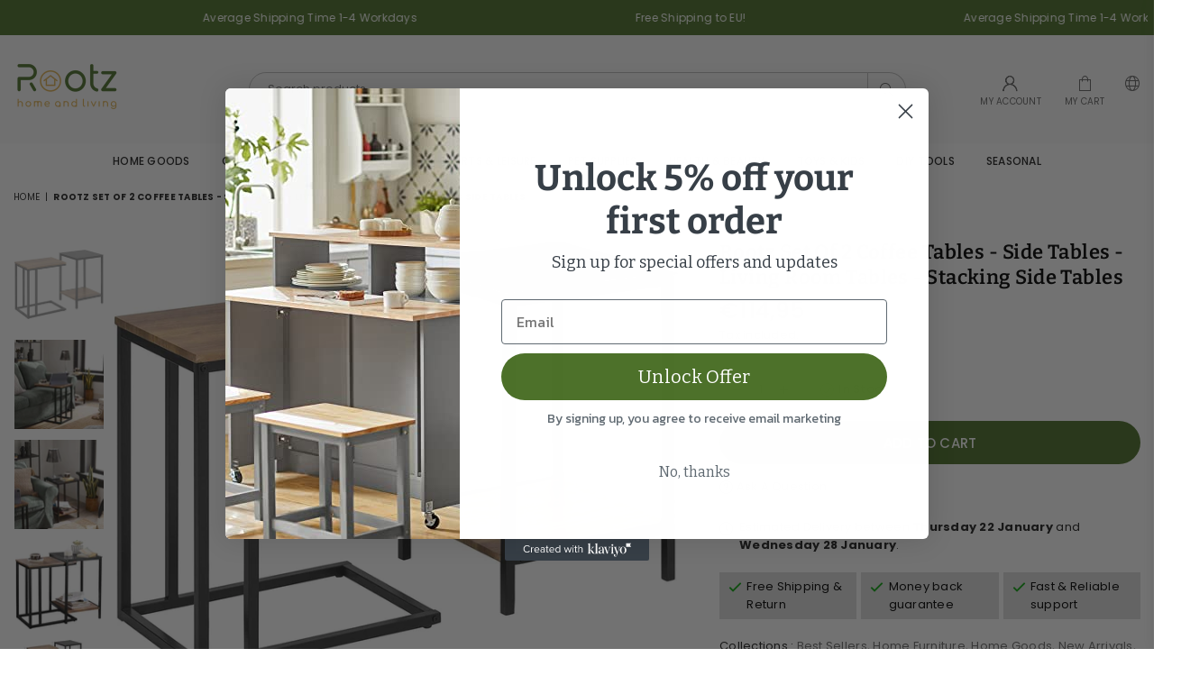

--- FILE ---
content_type: text/html; charset=utf-8
request_url: https://www.rootzliving.com/products/sobuy-fbt99-f-nesting-tables-set-of-2-coffee-tables-side-tables-end-tables-living-room-tables-stacking-side-tables
body_size: 55164
content:
<!doctype html>
<html class="no-js" lang="en" >
<head>
<script>(function(w,d,t,r,u){var f,n,i;w[u]=w[u]||[],f=function(){var o={ti:"187012909", enableAutoSpaTracking: true};o.q=w[u],w[u]=new UET(o),w[u].push("pageLoad")},n=d.createElement(t),n.src=r,n.async=1,n.onload=n.onreadystatechange=function(){var s=this.readyState;s&&s!=="loaded"&&s!=="complete"||(f(),n.onload=n.onreadystatechange=null)},i=d.getElementsByTagName(t)[0],i.parentNode.insertBefore(n,i)})(window,document,"script","//bat.bing.com/bat.js","uetq");</script>
  
  <!-- Google tag (gtag.js) -->
<script async src="https://www.googletagmanager.com/gtag/js?id=G-D2SQDF4MPC"></script>
<script>
  window.dataLayer = window.dataLayer || [];
  function gtag(){dataLayer.push(arguments);}
  gtag('js', new Date());

  gtag('config', 'G-D2SQDF4MPC');
</script>
  <meta name="facebook-domain-verification" content="e5f4ercg8yv12xps10w99i1h26u1kj" />
  
  <!-- Google Tag Manager -->
<script>(function(w,d,s,l,i){w[l]=w[l]||[];w[l].push({'gtm.start':
new Date().getTime(),event:'gtm.js'});var f=d.getElementsByTagName(s)[0],
j=d.createElement(s),dl=l!='dataLayer'?'&l='+l:'';j.async=true;j.src=
'https://www.googletagmanager.com/gtm.js?id='+i+dl;f.parentNode.insertBefore(j,f);
})(window,document,'script','dataLayer','GTM-MPG7K6H');</script>
<!-- End Google Tag Manager -->
  
   <!-- Added by AVADA Cookies Bar -->
   <script>
   window.AVADA_COOKIES_BAR = window.AVADA_COOKIES_BAR || {};
   window.AVADA_COOKIES_BAR.shopId = 'Zu8oWL6dikqIMi05A5tF';
   window.AVADA_COOKIES_BAR.status = false;
   AVADA_COOKIES_BAR ={"theme":"light_theme","message":"This website uses cookies to make sure you get the best experience with us.","showPrivacyPolicy":true,"privacyLink":"/policies/privacy-policy","privacyLinkText":"Learn more","agreeButtonText":"Got it!","denyButtonText":"Decline","showOnCountry":"all","displayType":"float_card","desktopFloatCardPosition":"bottom_left","desktopPosition":"bottom","mobilePositions":"bottom","themeName":"Light theme","bgColor":"#FFFFFF","messageColor":"#2C332F","agreeBtnTextColor":"#F8F8F8","privacyLinkColor":"#000000","agreeBtnBgColor":"#000000","agreeBtnBorder":"#2C332F","iconColor":"#1b5e20","textFont":"Noto+Sans","denyTextColor":"#000000","showIcon":false,"advancedSetting":false,"customCss":"","textColor":"#000000","textAvada":"rgba(0, 0, 0, 0.8)","removeBranding":true,"specificRegions":{"lgpd":false,"appi":false,"ccpa":false,"pipeda":false,"gdpr":false},"customPrivacyLink":"https://www.rootzliving.com/pages/privacy-policy","iconType":"default_icon","urlIcon":"","shopId":"Zu8oWL6dikqIMi05A5tF","fontStore":[{"value":"Poppins","label":"Poppins"},{"value":"Bitter","label":"Bitter"},{"value":"Adorn-Icons","label":"Adorn-Icons"}],"id":"kuDZBCqNvlwVRXWTrfWP","width":"563px","height":"80px","display":"flex","float":"","textAvadaMobile":"rgba(0, 0, 0, 0.8)","fontWeight":"500","btnColor":"#F8F8F8","textBtnColor":"#000000"}
 </script>
   <!-- /Added by AVADA Cookies Bar --><meta charset="utf-8"><meta http-equiv="X-UA-Compatible" content="IE=edge,chrome=1"><meta name="viewport" content="width=device-width, initial-scale=1.0, maximum-scale=1.0, user-scalable=no"><meta name="theme-color" content="#000"><meta name="format-detection" content="telephone=no"><link rel="canonical" href="https://www.rootzliving.com/products/sobuy-fbt99-f-nesting-tables-set-of-2-coffee-tables-side-tables-end-tables-living-room-tables-stacking-side-tables"><meta name="google-site-verification" content="Bd1u9pvj722sGVEa_JLqKMrjoFStj1_J0egkUheN6oU" /><link rel="dns-prefetch" href="https://www.rootzliving.com" crossorigin><link rel="dns-prefetch" href="https://rootzliving.myshopify.com" crossorigin><link rel="dns-prefetch" href="https://cdn.shopify.com" crossorigin><link rel="dns-prefetch" href="https://fonts.shopifycdn.com" crossorigin><link rel="preconnect" href="https//fonts.shopifycdn.com/" crossorigin><link rel="preconnect" href="https//cdn.shopify.com" crossorigin><title>Rootz Set of 2 Coffee Tables - Side Tables - Living Room Tables - Stac&ndash; rootzliving</title><meta name="description" content="Features: This modern design nesting tables consist of 2 tables: a C-shaped side table and a side table with black glass top. Great design, you can pop them back in the nest after use for space saving. Made of high quality MDF with wooden effect and black powder coated steel frame. One top is made of tempered glass in "><!-- /snippets/social-meta-tags.liquid --> <meta name="keywords" content="rootzliving, www.rootzliving.com" /><meta name="author" content="AdornThemes"><meta property="og:site_name" content="rootzliving"><meta property="og:url" content="https://www.rootzliving.com/products/sobuy-fbt99-f-nesting-tables-set-of-2-coffee-tables-side-tables-end-tables-living-room-tables-stacking-side-tables"><meta property="og:title" content="Rootz Set of 2 Coffee Tables - Side Tables - Living Room Tables - Stacking Side Tables"><meta property="og:type" content="product"><meta property="og:description" content="Features: This modern design nesting tables consist of 2 tables: a C-shaped side table and a side table with black glass top. Great design, you can pop them back in the nest after use for space saving. Made of high quality MDF with wooden effect and black powder coated steel frame. One top is made of tempered glass in "><meta property="og:price:amount" content="114,95"><meta property="og:price:currency" content="EUR"><meta property="og:image" content="http://www.rootzliving.com/cdn/shop/products/612twjW_LLL._AC_SL1500_1200x1200.jpg?v=1694159231"><meta property="og:image" content="http://www.rootzliving.com/cdn/shop/products/81-s8dyU8JL._AC_SL1500_1200x1200.jpg?v=1694159231"><meta property="og:image" content="http://www.rootzliving.com/cdn/shop/products/81pVyzfjCIL._AC_SL1500_1200x1200.jpg?v=1694159231"><meta property="og:image:secure_url" content="https://www.rootzliving.com/cdn/shop/products/612twjW_LLL._AC_SL1500_1200x1200.jpg?v=1694159231"><meta property="og:image:secure_url" content="https://www.rootzliving.com/cdn/shop/products/81-s8dyU8JL._AC_SL1500_1200x1200.jpg?v=1694159231"><meta property="og:image:secure_url" content="https://www.rootzliving.com/cdn/shop/products/81pVyzfjCIL._AC_SL1500_1200x1200.jpg?v=1694159231"><meta name="twitter:card" content="summary_large_image"><meta name="twitter:title" content="Rootz Set of 2 Coffee Tables - Side Tables - Living Room Tables - Stacking Side Tables"><meta name="twitter:description" content="Features: This modern design nesting tables consist of 2 tables: a C-shaped side table and a side table with black glass top. Great design, you can pop them back in the nest after use for space saving. Made of high quality MDF with wooden effect and black powder coated steel frame. One top is made of tempered glass in ">
<link rel="preload" as="style" href="//www.rootzliving.com/cdn/shop/t/2/assets/theme.css?v=66740405417389441141700749426"><link rel="preload" as="font" href="//www.rootzliving.com/cdn/fonts/poppins/poppins_n4.0ba78fa5af9b0e1a374041b3ceaadf0a43b41362.woff2" type="font/woff2" crossorigin><link rel="preload" as="font" href="//www.rootzliving.com/cdn/fonts/poppins/poppins_n7.56758dcf284489feb014a026f3727f2f20a54626.woff2" type="font/woff2" crossorigin><link rel="preload" as="font" href="//www.rootzliving.com/cdn/fonts/bitter/bitter_n4.0eb1d888c7dcf4b324dcc95156ce047a083f85f9.woff2" type="font/woff2" crossorigin><link rel="preload" as="font" href="//www.rootzliving.com/cdn/fonts/bitter/bitter_n7.6f54d15cb20937e632243f04624136dd03296182.woff2" type="font/woff2" crossorigin><link rel="preload" as="font" href="//www.rootzliving.com/cdn/shop/t/2/assets/adorn-icons.woff2?v=23110375483909177801666084038" type="font/woff2" crossorigin><style type="text/css">:root{--ft1:Poppins,sans-serif;--ft2:Bitter,serif;--ft3:Poppins,sans-serif;--site_gutter:15px;--grid_gutter:30px;--grid_gutter_sm:15px;--input_height:38px;--input_height_sm:32px;--error:#d20000}@media (prefers-reduced-motion:no-preference){:root{scroll-behavior:smooth}}*,::after,::before{box-sizing:border-box}html{overflow-x:hidden}article,aside,details,figcaption,figure,footer,header,hgroup,main,menu,nav,section,summary{display:block}body,button,input,select,textarea{ font-family:-apple-system, BlinkMacSystemFont,"Segoe UI","Roboto","Oxygen","Ubuntu","Cantarell","Fira Sans","Droid Sans","Helvetica Neue",sans-serif;-webkit-font-smoothing:antialiased;-webkit-text-size-adjust:100%}a{background-color:transparent;text-decoration:none}a,img{outline:0!important;border:0}a,a:after, a:before,.anim{transition:all .3s ease-in-out}a:focus, a:hover{outline:0!important}code,pre{font-family:Consolas, monospace;font-size:1em}pre{overflow:auto}small,.txt--minor,.small-font{font-size:80%}.small-font {font-size:90%;}sub,sup{font-size:75%;line-height:0;position:relative;vertical-align:baseline}sup{top:-.5em}sub{bottom:-.25em}img{max-width:100%;border:0}table{width:100%;border-collapse:collapse;border-spacing:0}td,th{padding:0}textarea{overflow:auto;-webkit-appearance:none;-moz-appearance:none}[tabindex='-1']:focus{outline:0}form{margin:0}legend{border:0;padding:0}button,input,optgroup,select,textarea{color:inherit;font:inherit;margin:0;outline:0}button[disabled],input[disabled]{cursor:default}input[type=text],input[type=email],input[type=number],input[type=password],input[type=search],input[type=tel]{-webkit-appearance:none;-moz-appearance:none}button{cursor:pointer}input[type=submit]{cursor:pointer}[type=checkbox]+label,[type=radio]+label {display:inline-block;margin-bottom:0}label[for]{cursor:pointer}textarea{min-height:100px;resize:none;}input[type=checkbox],input[type=radio]{margin:0 5px 0 0;vertical-align:middle}select::-ms-expand{display:none}[role=button],a,button,input,label,select,textarea{touch-action:manipulation}.clearfix::after{content:'';display:table;clear:both}.clear{clear:both}.fallback_txt,.hidden_txt{position:absolute!important;overflow:hidden;clip:rect(0 0 0 0);height:1px;width:1px;margin:-1px;padding:0;border:0}.v_hidden,[data-shopify-xr-hidden]{visibility:hidden}.of_hidden{overflow:hidden}.of_auto{overflow:auto}.js-focus-hidden:focus{outline:0}.no-js:not(html),.no-js .js{display:none}.no-js .no-js:not(html){display:block}.skip-link:focus{clip:auto;width:auto;height:auto;margin:0;color:#111;background-color:#fff;padding:10px;opacity:1;z-index:10000;transition:none}blockquote{background:#f8f8f8;font-weight:600;font-size:15px;font-style:normal;text-align:center;padding:0 30px;margin:0}blockquote p+cite{margin-top:7.5px}blockquote cite{display:block;font-size:13px;font-style:inherit}p{margin:0 0 20px 0}p:last-child{margin-bottom:0}.fine-print{font-size:1.07692em;font-style:italic;margin:20px 0}.txt--emphasis{font-style:italic}svg:not(:root){overflow:hidden}.icon{display:inline-block;width:20px;height:20px;vertical-align:middle;fill:currentColor}.no-svg .icon{display:none}svg.icon:not(.icon--full-color) *{fill:inherit;stroke:inherit}.no-svg .fallback-txt{position:static!important;overflow:inherit;clip:none;height:auto;width:auto;margin:0}ol, ul{margin:0;padding:0}ol{list-style:decimal}li{list-style:none}.tb-wrap{max-width:100%;overflow:auto;-webkit-overflow-scrolling:touch}.vd-wrap{position:relative;overflow:hidden;max-width:100%;padding-bottom:56.25%;height:auto}.vd-wrap iframe{position:absolute;top:0;left:0;width:100%;height:100%}.form-vertical input,.form-vertical select,.form-vertical textarea{display:block;width:100%}.form-vertical [type=checkbox],.form-vertical [type=radio]{display:inline-block;width:auto;margin-right:5px}.grid{list-style:none;padding:0;margin:0 -15px;}.grid::after{content:'';display:table;clear:both}.grid__item{ padding-left:15px;padding-right:15px;float:left;width:100%}@media only screen and (max-width:1024px){.grid{margin:0 -7.5px}.grid__item{padding-left:7.5px;padding-right:7.5px}}.grid__item[class*="--push"]{position:relative}.grid--rev{direction:rtl;text-align:left}.grid--rev>.grid__item{direction:ltr;text-align:left;float:right}.col-1,.one-whole{width:100%}.col-2,.five-tenths,.four-eighths,.one-half,.three-sixths,.two-quarters,.wd-50{width:50%}.col-3,.one-third,.two-sixths{width:33.33333%}.four-sixths,.two-thirds{width:66.66667%}.col-4,.one-quarter,.two-eighths{width:25%}.six-eighths,.three-quarters{width:75%}.col-5,.one-fifth,.two-tenths{width:20%}.four-tenths,.two-fifths,.wd-40{width:40%}.six-tenths,.three-fifths,.wd-60{width:60%}.eight-tenths,.four-fifths,.wd-80{width:80%}.col-6,.one-sixth{width:16.66667%}.five-sixths{width:83.33333%}.col-7,.one-seventh{width:14.28571%}.col-8,.one-eighth{width:12.5%}.three-eighths{width:37.5%}.five-eighths{width:62.5%}.seven-eighths{width:87.5%}.col-9,.one-nineth{width:11.11111%}.col-10,.one-tenth{width:10%}.three-tenths,.wd-30{width:30%}.seven-tenths,.wd-70{width:70%}.nine-tenths,.wd-90{width:90%}.show{display:block!important}.hide{display:none!important}@media only screen and (min-width:767px){.medium-up--one-whole{width:100%}.medium-up--five-tenths,.medium-up--four-eighths,.medium-up--one-half,.medium-up--three-sixths,.medium-up--two-quarters{width:50%}.medium-up--one-third,.medium-up--two-sixths{width:33.33333%}.medium-up--four-sixths,.medium-up--two-thirds{width:66.66667%}.medium-up--one-quarter,.medium-up--two-eighths{width:25%}.medium-up--six-eighths,.medium-up--three-quarters{width:75%}.medium-up--one-fifth,.medium-up--two-tenths{width:20%}.medium-up--four-tenths,.medium-up--two-fifths{width:40%}.medium-up--six-tenths,.medium-up--three-fifths{width:60%}.medium-up--eight-tenths,.medium-up--four-fifths{width:80%}.medium-up--one-sixth{width:16.66667%}.medium-up--five-sixths{width:83.33333%}.medium-up--one-seventh{width:14.28571%}.medium-up--one-eighth{width:12.5%}.medium-up--three-eighths{width:37.5%}.medium-up--five-eighths{width:62.5%}.medium-up--seven-eighths{width:87.5%}.medium-up--one-nineth{width:11.11111%}.medium-up--one-tenth{width:10%}.medium-up--three-tenths{width:30%}.medium-up--seven-tenths{width:70%}.medium-up--nine-tenths{width:90%}.grid--uniform .medium-up--five-tenths:nth-child(2n+1),.grid--uniform .medium-up--four-eighths:nth-child(2n+1),.grid--uniform .medium-up--one-eighth:nth-child(8n+1),.grid--uniform .medium-up--one-fifth:nth-child(5n+1),.grid--uniform .medium-up--one-half:nth-child(2n+1),.grid--uniform .medium-up--one-quarter:nth-child(4n+1),.grid--uniform .medium-up--one-seventh:nth-child(7n+1),.grid--uniform .medium-up--one-sixth:nth-child(6n+1),.grid--uniform .medium-up--one-third:nth-child(3n+1),.grid--uniform .medium-up--three-sixths:nth-child(2n+1),.grid--uniform .medium-up--two-eighths:nth-child(4n+1),.grid--uniform .medium-up--two-sixths:nth-child(3n+1){clear:both}.medium-up--show{display:block!important}.medium-up--hide{display:none!important}}@media only screen and (min-width:1025px){.large-up--one-whole{width:100%}.large-up--five-tenths,.large-up--four-eighths,.large-up--one-half,.large-up--three-sixths,.large-up--two-quarters{width:50%}.large-up--one-third,.large-up--two-sixths{width:33.33333%}.large-up--four-sixths,.large-up--two-thirds{width:66.66667%}.large-up--one-quarter,.large-up--two-eighths{width:25%}.large-up--six-eighths,.large-up--three-quarters{width:75%}.large-up--one-fifth,.large-up--two-tenths{width:20%}.large-up--four-tenths,.large-up--two-fifths{width:40%}.large-up--six-tenths,.large-up--three-fifths{width:60%}.large-up--eight-tenths,.large-up--four-fifths{width:80%}.large-up--one-sixth{width:16.66667%}.large-up--five-sixths{width:83.33333%}.large-up--one-seventh{width:14.28571%}.large-up--one-eighth{width:12.5%}.large-up--three-eighths{width:37.5%}.large-up--five-eighths{width:62.5%}.large-up--seven-eighths{width:87.5%}.large-up--one-nineth{width:11.11111%}.large-up--one-tenth{width:10%}.large-up--three-tenths{width:30%}.large-up--seven-tenths{width:70%}.large-up--nine-tenths{width:90%}.grid--uniform .large-up--five-tenths:nth-child(2n+1),.grid--uniform .large-up--four-eighths:nth-child(2n+1),.grid--uniform .large-up--one-eighth:nth-child(8n+1),.grid--uniform .large-up--one-fifth:nth-child(5n+1),.grid--uniform .large-up--one-half:nth-child(2n+1),.grid--uniform .large-up--one-quarter:nth-child(4n+1),.grid--uniform .large-up--one-seventh:nth-child(7n+1),.grid--uniform .large-up--one-sixth:nth-child(6n+1),.grid--uniform .large-up--one-third:nth-child(3n+1),.grid--uniform .large-up--three-sixths:nth-child(2n+1),.grid--uniform .large-up--two-eighths:nth-child(4n+1),.grid--uniform .large-up--two-sixths:nth-child(3n+1){clear:both}.large-up--show{display:block!important}.large-up--hide{display:none!important}}@media only screen and (min-width:1280px){.widescreen--one-whole{width:100%}.widescreen--five-tenths,.widescreen--four-eighths,.widescreen--one-half,.widescreen--three-sixths,.widescreen--two-quarters{width:50%}.widescreen--one-third,.widescreen--two-sixths{width:33.33333%}.widescreen--four-sixths,.widescreen--two-thirds{width:66.66667%}.widescreen--one-quarter,.widescreen--two-eighths{width:25%}.widescreen--six-eighths,.widescreen--three-quarters{width:75%}.widescreen--one-fifth,.widescreen--two-tenths{width:20%}.widescreen--four-tenths,.widescreen--two-fifths{width:40%}.widescreen--six-tenths,.widescreen--three-fifths{width:60%}.widescreen--eight-tenths,.widescreen--four-fifths{width:80%}.widescreen--one-sixth{width:16.66667%}.widescreen--five-sixths{width:83.33333%}.widescreen--one-seventh{width:14.28571%}.widescreen--one-eighth{width:12.5%}.widescreen--three-eighths{width:37.5%}.widescreen--five-eighths{width:62.5%}.widescreen--seven-eighths{width:87.5%}.widescreen--one-nineth{width:11.11111%}.widescreen--one-tenth{width:10%}.widescreen--three-tenths{width:30%}.widescreen--seven-tenths{width:70%}.widescreen--nine-tenths{width:90%}.grid--uniform .widescreen--five-tenths:nth-child(2n+1),.grid--uniform .widescreen--four-eighths:nth-child(2n+1),.grid--uniform .widescreen--one-eighth:nth-child(8n+1),.grid--uniform .widescreen--one-fifth:nth-child(5n+1),.grid--uniform .widescreen--one-half:nth-child(2n+1),.grid--uniform .widescreen--one-quarter:nth-child(4n+1),.grid--uniform .widescreen--one-seventh:nth-child(7n+1),.grid--uniform .widescreen--one-sixth:nth-child(6n+1),.grid--uniform .widescreen--one-third:nth-child(3n+1),.grid--uniform .widescreen--three-sixths:nth-child(2n+1),.grid--uniform .widescreen--two-eighths:nth-child(4n+1),.grid--uniform .widescreen--two-sixths:nth-child(3n+1){clear:both}.widescreen--show{display:block!important}.widescreen--hide{display:none!important}}@media only screen and (min-width:767px) and (max-width:1024px){.medium--one-whole{width:100%}.medium--five-tenths,.medium--four-eighths,.medium--one-half,.medium--three-sixths,.medium--two-quarters{width:50%}.medium--one-third,.medium--two-sixths{width:33.33333%}.medium--four-sixths,.medium--two-thirds{width:66.66667%}.medium--one-quarter,.medium--two-eighths{width:25%}.medium--six-eighths,.medium--three-quarters{width:75%}.medium--one-fifth,.medium--two-tenths{width:20%}.medium--four-tenths,.medium--two-fifths{width:40%}.medium--six-tenths,.medium--three-fifths{width:60%}.medium--eight-tenths,.medium--four-fifths{width:80%}.medium--one-sixth{width:16.66667%}.medium--five-sixths{width:83.33333%}.medium--one-seventh{width:14.28571%}.medium--one-eighth{width:12.5%}.medium--three-eighths{width:37.5%}.medium--five-eighths{width:62.5%}.medium--seven-eighths{width:87.5%}.medium--one-nineth{width:11.11111%}.medium--one-tenth{width:10%}.medium--three-tenths{width:30%}.medium--seven-tenths{width:70%}.medium--nine-tenths{width:90%}.grid--uniform .medium--five-tenths:nth-child(2n+1),.grid--uniform .medium--four-eighths:nth-child(2n+1),.grid--uniform .medium--one-eighth:nth-child(8n+1),.grid--uniform .medium--one-fifth:nth-child(5n+1),.grid--uniform .medium--one-half:nth-child(2n+1),.grid--uniform .medium--one-quarter:nth-child(4n+1),.grid--uniform .medium--one-seventh:nth-child(7n+1),.grid--uniform .medium--one-sixth:nth-child(6n+1),.grid--uniform .medium--one-third:nth-child(3n+1),.grid--uniform .medium--three-sixths:nth-child(2n+1),.grid--uniform .medium--two-eighths:nth-child(4n+1),.grid--uniform .medium--two-sixths:nth-child(3n+1){clear:both}.medium--show{display:block!important}.medium--hide{display:none!important}}@media only screen and (max-width:766px){.grid{margin:0 -5px}.grid__item{padding-left:5px;padding-right:5px}.small--one-whole{width:100%}.small--five-tenths,.small--four-eighths,.small--one-half,.small--three-sixths,.small--two-quarters{width:50%}.small--one-third,.small--two-sixths{width:33.33333%}.small--four-sixths,.small--two-thirds{width:66.66667%}.small--one-quarter,.small--two-eighths{width:25%}.small--six-eighths,.small--three-quarters{width:75%}.small--one-fifth,.small--two-tenths{width:20%}.small--four-tenths,.small--two-fifths{width:40%}.small--six-tenths,.small--three-fifths{width:60%}.small--eight-tenths,.small--four-fifths{width:80%}.small--one-sixth{width:16.66667%}.small--five-sixths{width:83.33333%}.small--one-seventh{width:14.28571%}.small--one-eighth{width:12.5%}.small--three-eighths{width:37.5%}.small--five-eighths{width:62.5%}.small--seven-eighths{width:87.5%}.small--one-nineth{width:11.11111%}.small--one-tenth{width:10%}.small--three-tenths{width:30%}.small--seven-tenths{width:70%}.small--nine-tenths{width:90%}.grid--uniform .small--five-tenths:nth-child(2n+1),.grid--uniform .small--four-eighths:nth-child(2n+1),.grid--uniform .small--one-eighth:nth-child(8n+1),.grid--uniform .small--one-half:nth-child(2n+1),.grid--uniform .small--one-quarter:nth-child(4n+1),.grid--uniform .small--one-seventh:nth-child(7n+1),.grid--uniform .small--one-sixth:nth-child(6n+1),.grid--uniform .small--one-third:nth-child(3n+1),.grid--uniform .small--three-sixths:nth-child(2n+1),.grid--uniform .small--two-eighths:nth-child(4n+1),.grid--uniform .small--two-sixths:nth-child(3n+1),.grid--uniform.small--one-fifth:nth-child(5n+1){clear:both}.small--show{display:block!important}.small--hide{display:none!important}}.grid-tbl{display:table;table-layout:fixed;width:100%}.grid-tbl>.grid-col,.grid-tbl>.grid__item{float:none;display:table-cell;vertical-align:middle}.grid-products {margin:0 -15.0px;}.grid-products .grid__item{ padding-left:15.0px;padding-right:15.0px;}@media (max-width:767px){.grid-products {margin:0 -7.5px;}.grid-products .grid__item{ padding-left:7.5px;padding-right:7.5px;}}.m_auto {margin-left:auto;margin-right:auto}.m0 {margin:0!important}.mt0 {margin-top:0!important}.ml0 {margin-left:0!important}.mr0 {margin-right:0!important}.mb0 {margin-bottom:0!important}.ml5 {margin-left:5px}.mt5 {margin-top:5px}.mr5 {margin-right:5px}.mb5 {margin-bottom:5px}.ml10 {margin-left:10px}.mt10 {margin-top:10px}.mr10 {margin-right:10px}.mb10 {margin-bottom:10px}.ml15 {margin-left:15px}.mt15 {margin-top:15px}.mr15 {margin-right:15px}.mb15 {margin-bottom:15px}.ml20 {margin-left:20px}.mt20 {margin-top:20px}.mr20 {margin-right:20px}.mb20 {margin-bottom:20px}.ml25 {margin-left:25px}.mt25 {margin-top:25px}.mr25 {margin-right:25px}.mb25 {margin-bottom:25px}.ml30 {margin-left:30px}.mt30 {margin-top:30px}.mr30 {margin-right:30px}.mb30 {margin-bottom:30px}.pd0 {padding:0!important}.pd_t {padding-top:0}.pd_l {padding-left:0}.pd_r {padding-right:0}.pd_b {padding-bottom:0}.p5 {padding:5px}.p10 {padding:10px}.p15 {padding:15px}.p20 {padding:20px}.p25 {padding:25px}.p30 {padding:30px}.mt1 { margin-top:1px;}.mt2 { margin-top:2px;}.mt3 { margin-top:3px;}.mt4 { margin-top:4px;}.bdr_rd0{border-radius:0}.bdr_rd3{border-radius:3px}.bdr_rd4{border-radius:4px}.bdr_rd5{border-radius:5px}.bdr_rd6{border-radius:6px}.bdr_rd7{border-radius:7px}.bdr_rd8{border-radius:8px}.bdr_rd9{border-radius:9px}.bdr_rd10{border-radius:10px}.bdr_rd15{border-radius:15px}.bdr_rd50{border-radius:50%}.db{display:block}.dbi{display:inline-block}.dn {display:none}.pa {position:absolute}.pr {position:relative}.fwl{font-weight:300}.fwr{font-weight:400}.fwm{font-weight:500}.fwsb{font-weight:600}b,strong,.fwb{font-weight:700}em,.em{font-style:italic}.ttu{text-transform:uppercase}.ttl{text-transform:lowercase}.ttc{text-transform:capitalize}.ttn{text-transform:none}.tdn {text-decoration:none!important}.tdu {text-decoration:underline}.grid-sizer{width:25%;position:absolute}.w_auto {width:auto!important}.h_auto{height:auto}.w_100{width:100%!important}.h_100{height:100%!important}.img_fl{display:block;width:100%;height:auto}.imgWrapper{display:block;margin:auto}.bgImg{background-size:cover;background-repeat:no-repeat;background-position:center}.fl{display:flex}.fl1{flex:1}.f-row{flex-direction:row}.f-col{flex-direction:column}.f-wrap{flex-wrap:wrap}.f-nowrap{flex-wrap:nowrap}.f-jcs{justify-content:flex-start}.f-jce{justify-content:flex-end}.f-jcc{justify-content:center}.f-jcsb{justify-content:space-between}.f-jcsa{justify-content:space-around}.f-jcse{justify-content:space-evenly}.f-ais{align-items:flex-start}.f-aie{align-items:flex-end}.f-aic{align-items:center}.f-aib{align-items:baseline}.f-aist{align-items:stretch}.f-acs{align-content:flex-start}.f-ace{align-content:flex-end}.f-acc{align-content:center}.f-acsb{align-content:space-between}.f-acsa{align-content:space-around}.f-acst{align-content:stretch}.f-asa{align-self:auto}.f-ass{align-self:flex-start}.f-ase{align-self:flex-end}.f-asc{align-self:center}.f-asb{align-self:baseline}.f-asst{align-self:stretch}.order0{order:0}.order1{order:1}.order2{order:2}.order3{order:3}.tl{text-align:left!important}.tc{text-align:center!important}.tr{text-align:right!important}.tjc{text-align:justify;}@media (min-width:768px){.tl-md{text-align:left!important}.tc-md{text-align:center!important}.tr-md{text-align:right!important}.f-row-md{flex-direction:row}.f-col-md{flex-direction:column}.f-wrap-md{flex-wrap:wrap}.f-nowrap-md{flex-wrap:nowrap}.f-jcs-md{justify-content:flex-start}.f-jce-md{justify-content:flex-end}.f-jcc-md{justify-content:center}.f-jcsb-md{justify-content:space-between}.f-jcsa-md{justify-content:space-around}.f-jcse-md{justify-content:space-evenly}.f-ais-md{align-items:flex-start}.f-aie-md{align-items:flex-end}.f-aic-md{align-items:center}.f-aib-md{align-items:baseline}.f-aist-md{align-items:stretch}.f-acs-md{align-content:flex-start}.f-ace-md{align-content:flex-end}.f-acc-md{align-content:center}.f-acsb-md{align-content:space-between}.f-acsa-md{align-content:space-around}.f-acst-md{align-content:stretch}.f-asa-md{align-self:auto}.f-ass-md{align-self:flex-start}.f-ase-md{align-self:flex-end}.f-asc-md{align-self:center}.f-asb-md{align-self:baseline}.f-asst-md{align-self:stretch}}@media (min-width:1025px){.f-row-lg{flex-direction:row}.f-col-lg{flex-direction:column}.f-wrap-lg{flex-wrap:wrap}.f-nowrap-lg{flex-wrap:nowrap}.tl-lg {text-align:left!important}.tc-lg {text-align:center!important}.tr-lg {text-align:right!important}}@media (min-width:1280px){.f-wrap-xl{flex-wrap:wrap}.f-col-xl{flex-direction:column}.tl-xl {text-align:left!important}.tc-xl {text-align:center!important}.tr-xl {text-align:right!important}}@font-face {font-family: Poppins;font-weight: 300;font-style: normal;font-display: swap;src: url("//www.rootzliving.com/cdn/fonts/poppins/poppins_n3.05f58335c3209cce17da4f1f1ab324ebe2982441.woff2") format("woff2"), url("//www.rootzliving.com/cdn/fonts/poppins/poppins_n3.6971368e1f131d2c8ff8e3a44a36b577fdda3ff5.woff") format("woff");}@font-face {font-family: Poppins;font-weight: 400;font-style: normal;font-display: swap;src: url("//www.rootzliving.com/cdn/fonts/poppins/poppins_n4.0ba78fa5af9b0e1a374041b3ceaadf0a43b41362.woff2") format("woff2"), url("//www.rootzliving.com/cdn/fonts/poppins/poppins_n4.214741a72ff2596839fc9760ee7a770386cf16ca.woff") format("woff");}@font-face {font-family: Poppins;font-weight: 500;font-style: normal;font-display: swap;src: url("//www.rootzliving.com/cdn/fonts/poppins/poppins_n5.ad5b4b72b59a00358afc706450c864c3c8323842.woff2") format("woff2"), url("//www.rootzliving.com/cdn/fonts/poppins/poppins_n5.33757fdf985af2d24b32fcd84c9a09224d4b2c39.woff") format("woff");}@font-face {font-family: Poppins;font-weight: 600;font-style: normal;font-display: swap;src: url("//www.rootzliving.com/cdn/fonts/poppins/poppins_n6.aa29d4918bc243723d56b59572e18228ed0786f6.woff2") format("woff2"), url("//www.rootzliving.com/cdn/fonts/poppins/poppins_n6.5f815d845fe073750885d5b7e619ee00e8111208.woff") format("woff");}@font-face {font-family: Poppins;font-weight: 700;font-style: normal;font-display: swap;src: url("//www.rootzliving.com/cdn/fonts/poppins/poppins_n7.56758dcf284489feb014a026f3727f2f20a54626.woff2") format("woff2"), url("//www.rootzliving.com/cdn/fonts/poppins/poppins_n7.f34f55d9b3d3205d2cd6f64955ff4b36f0cfd8da.woff") format("woff");}@font-face {font-family: Poppins;font-weight: 800;font-style: normal;font-display: swap;src: url("//www.rootzliving.com/cdn/fonts/poppins/poppins_n8.580200d05bca09e2e0c6f4c922047c227dfa8e8c.woff2") format("woff2"), url("//www.rootzliving.com/cdn/fonts/poppins/poppins_n8.f4450f472fdcbe9e829f3583ebd559988f5a3d25.woff") format("woff");}@font-face {font-family: Poppins;font-weight: 900;font-style: normal;font-display: swap;src: url("//www.rootzliving.com/cdn/fonts/poppins/poppins_n9.eb6b9ef01b62e777a960bfd02fc9fb4918cd3eab.woff2") format("woff2"), url("//www.rootzliving.com/cdn/fonts/poppins/poppins_n9.6501a5bd018e348b6d5d6e8c335f9e7d32a80c36.woff") format("woff");}@font-face {font-family: Bitter;font-weight: 300;font-style: normal;font-display: swap;src: url("//www.rootzliving.com/cdn/fonts/bitter/bitter_n3.f176a15d513e148308f9219d2e3b4691d42fec83.woff2") format("woff2"), url("//www.rootzliving.com/cdn/fonts/bitter/bitter_n3.bc8ad7cb56e992b923b05dfadfc0783621c3ff56.woff") format("woff");}@font-face {font-family: Bitter;font-weight: 400;font-style: normal;font-display: swap;src: url("//www.rootzliving.com/cdn/fonts/bitter/bitter_n4.0eb1d888c7dcf4b324dcc95156ce047a083f85f9.woff2") format("woff2"), url("//www.rootzliving.com/cdn/fonts/bitter/bitter_n4.c816fa70d91ea90e3facdf24d42f14fc862a7052.woff") format("woff");}@font-face {font-family: Bitter;font-weight: 500;font-style: normal;font-display: swap;src: url("//www.rootzliving.com/cdn/fonts/bitter/bitter_n5.5dc745527e9f48ab654d141f5e1962cdc2ce60c7.woff2") format("woff2"), url("//www.rootzliving.com/cdn/fonts/bitter/bitter_n5.c06799abb5b2ca3b3e4e45c314ea5f788c3bbc19.woff") format("woff");}@font-face {font-family: Bitter;font-weight: 600;font-style: normal;font-display: swap;src: url("//www.rootzliving.com/cdn/fonts/bitter/bitter_n6.a4e85bdfbab4b8a8041adef6e81d3963bfcda494.woff2") format("woff2"), url("//www.rootzliving.com/cdn/fonts/bitter/bitter_n6.63ca9f7700cc1934355ecc76946538d5601f3a84.woff") format("woff");}@font-face {font-family: Bitter;font-weight: 700;font-style: normal;font-display: swap;src: url("//www.rootzliving.com/cdn/fonts/bitter/bitter_n7.6f54d15cb20937e632243f04624136dd03296182.woff2") format("woff2"), url("//www.rootzliving.com/cdn/fonts/bitter/bitter_n7.a83f6c3c62c7eb472ab1c4f0356455e4be4dfdc5.woff") format("woff");}@font-face {font-family: Bitter;font-weight: 800;font-style: normal;font-display: swap;src: url("//www.rootzliving.com/cdn/fonts/bitter/bitter_n8.bff6704742ec5ba2af9f9ecac75ea526651fd5b4.woff2") format("woff2"), url("//www.rootzliving.com/cdn/fonts/bitter/bitter_n8.c13914429836cd4cc089f7a6c6f5e125f1e0ac24.woff") format("woff");}@font-face {font-family: Bitter;font-weight: 900;font-style: normal;font-display: swap;src: url("//www.rootzliving.com/cdn/fonts/bitter/bitter_n9.47598d2c1015450a01ae469043a306949acce016.woff2") format("woff2"), url("//www.rootzliving.com/cdn/fonts/bitter/bitter_n9.07d34a896fb1a3d29a22b4b78d1ec1b2d77bbd24.woff") format("woff");}@font-face{font-family:Adorn-Icons;src:url("//www.rootzliving.com/cdn/shop/t/2/assets/adorn-icons.woff2?v=23110375483909177801666084038") format('woff2'),url("//www.rootzliving.com/cdn/shop/t/2/assets/adorn-icons.woff?v=3660380726993999231666084038") format('woff');font-weight:400;font-style:normal;font-display:swap}.at{font:normal normal normal 15px/1 Adorn-Icons;speak:none;text-transform:none;display:inline-block;vertical-align:middle;text-rendering:auto;-webkit-font-smoothing:antialiased;-moz-osx-font-smoothing:grayscale}</style><link href="//www.rootzliving.com/cdn/shop/t/2/assets/theme.css?v=66740405417389441141700749426" rel="stylesheet" type="text/css" media="all" /><link rel="preload" href="//www.rootzliving.com/cdn/shop/t/2/assets/jquery.min.js?v=11054033913403182911666084039" as="script"><link rel="preload" href="//www.rootzliving.com/cdn/shop/t/2/assets/vendor.min.js?v=53531327463237195191666084040" as="script"><script src="//www.rootzliving.com/cdn/shop/t/2/assets/jquery.min.js?v=11054033913403182911666084039" defer="defer"></script><script>var theme = {strings:{addToCart:"Add to cart",soldOut:"Sold out",unavailable:"Sold out",showMore:"Show More",showLess:"Show Less"},mlcurrency:false,moneyFormat:"\u003cspan class=transcy-money notranslate\u003e€{{amount_with_comma_separator}}\u003c\/span\u003e",currencyFormat:"money_format",shopCurrency:"EUR",autoCurrencies:true,money_currency_format:"€{{amount_with_comma_separator}} EUR",money_format:"€{{amount_with_comma_separator}}",ajax_cart:true,fixedHeader:true,animation:false,animationMobile:true,searchresult:"See all results",wlAvailable:"Available in Wishlist",rtl:false,days:"Days",hours:"Hrs",minuts:"Min",seconds:"Sec",};document.documentElement.className = document.documentElement.className.replace('no-js', 'js');window.lazySizesConfig = window.lazySizesConfig || {};window.lazySizesConfig.loadMode = 1;window.lazySizesConfig.expand = 10;window.lazySizesConfig.expFactor = 1.5;window.lazySizesConfig.loadHidden = false;var Metatheme = null,thm = 'Optimal', shpeml = 'support@rootzliving.com', dmn = window.location.hostname;</script><script src="//www.rootzliving.com/cdn/shop/t/2/assets/vendor.min.js?v=53531327463237195191666084040" defer="defer"></script>
   <script>window.performance && window.performance.mark && window.performance.mark('shopify.content_for_header.start');</script><meta name="google-site-verification" content="sKAuE1ERHVSPZDiZK2ktuZsa232TFXJpvCyJNGwDfCw">
<meta id="shopify-digital-wallet" name="shopify-digital-wallet" content="/66659320100/digital_wallets/dialog">
<meta name="shopify-checkout-api-token" content="85331a2e7cf7fdf3965404c68dc89029">
<meta id="in-context-paypal-metadata" data-shop-id="66659320100" data-venmo-supported="false" data-environment="production" data-locale="en_US" data-paypal-v4="true" data-currency="EUR">
<link rel="alternate" hreflang="x-default" href="https://www.rootzliving.com/products/sobuy-fbt99-f-nesting-tables-set-of-2-coffee-tables-side-tables-end-tables-living-room-tables-stacking-side-tables">
<link rel="alternate" hreflang="en" href="https://www.rootzliving.com/products/sobuy-fbt99-f-nesting-tables-set-of-2-coffee-tables-side-tables-end-tables-living-room-tables-stacking-side-tables">
<link rel="alternate" hreflang="nl" href="https://www.rootzliving.com/nl/products/sobuy-fbt99-f-nesting-tables-set-of-2-coffee-tables-side-tables-end-tables-living-room-tables-stacking-side-tables">
<link rel="alternate" hreflang="da" href="https://www.rootzliving.com/da/products/sobuy-fbt99-f-nesting-tables-set-of-2-coffee-tables-side-tables-end-tables-living-room-tables-stacking-side-tables">
<link rel="alternate" hreflang="sv" href="https://www.rootzliving.com/sv/products/sobuy-fbt99-f-nesting-tables-set-of-2-coffee-tables-side-tables-end-tables-living-room-tables-stacking-side-tables">
<link rel="alternate" hreflang="de" href="https://www.rootzliving.com/de/products/sobuy-fbt99-f-nesting-tables-set-of-2-coffee-tables-side-tables-end-tables-living-room-tables-stacking-side-tables">
<link rel="alternate" type="application/json+oembed" href="https://www.rootzliving.com/products/sobuy-fbt99-f-nesting-tables-set-of-2-coffee-tables-side-tables-end-tables-living-room-tables-stacking-side-tables.oembed">
<script async="async" data-src="/checkouts/internal/preloads.js?locale=en-NL"></script>
<link rel="preconnect" href="https://shop.app" crossorigin="anonymous">
<script async="async" data-src="https://shop.app/checkouts/internal/preloads.js?locale=en-NL&shop_id=66659320100" crossorigin="anonymous"></script>
<script id="apple-pay-shop-capabilities" type="application/json">{"shopId":66659320100,"countryCode":"NL","currencyCode":"EUR","merchantCapabilities":["supports3DS"],"merchantId":"gid:\/\/shopify\/Shop\/66659320100","merchantName":"rootzliving","requiredBillingContactFields":["postalAddress","email"],"requiredShippingContactFields":["postalAddress","email"],"shippingType":"shipping","supportedNetworks":["visa","maestro","masterCard","amex"],"total":{"type":"pending","label":"rootzliving","amount":"1.00"},"shopifyPaymentsEnabled":true,"supportsSubscriptions":true}</script>
<script id="shopify-features" type="application/json">{"accessToken":"85331a2e7cf7fdf3965404c68dc89029","betas":["rich-media-storefront-analytics"],"domain":"www.rootzliving.com","predictiveSearch":true,"shopId":66659320100,"locale":"en"}</script>
<script>var Shopify = Shopify || {};
Shopify.shop = "rootzliving.myshopify.com";
Shopify.locale = "en";
Shopify.currency = {"active":"EUR","rate":"1.0"};
Shopify.country = "NL";
Shopify.theme = {"name":"Rootzliving","id":136176501028,"schema_name":"Optimal","schema_version":"v2.0","theme_store_id":null,"role":"main"};
Shopify.theme.handle = "null";
Shopify.theme.style = {"id":null,"handle":null};
Shopify.cdnHost = "www.rootzliving.com/cdn";
Shopify.routes = Shopify.routes || {};
Shopify.routes.root = "/";</script>
<script type="module">!function(o){(o.Shopify=o.Shopify||{}).modules=!0}(window);</script>
<script>!function(o){function n(){var o=[];function n(){o.push(Array.prototype.slice.apply(arguments))}return n.q=o,n}var t=o.Shopify=o.Shopify||{};t.loadFeatures=n(),t.autoloadFeatures=n()}(window);</script>
<script>
  window.ShopifyPay = window.ShopifyPay || {};
  window.ShopifyPay.apiHost = "shop.app\/pay";
  window.ShopifyPay.redirectState = null;
</script>
<script id="shop-js-analytics" type="application/json">{"pageType":"product"}</script>
<script defer="defer" async type="module" data-src="//www.rootzliving.com/cdn/shopifycloud/shop-js/modules/v2/client.init-shop-cart-sync_C5BV16lS.en.esm.js"></script>
<script defer="defer" async type="module" data-src="//www.rootzliving.com/cdn/shopifycloud/shop-js/modules/v2/chunk.common_CygWptCX.esm.js"></script>
<script type="module">
  await import("//www.rootzliving.com/cdn/shopifycloud/shop-js/modules/v2/client.init-shop-cart-sync_C5BV16lS.en.esm.js");
await import("//www.rootzliving.com/cdn/shopifycloud/shop-js/modules/v2/chunk.common_CygWptCX.esm.js");

  window.Shopify.SignInWithShop?.initShopCartSync?.({"fedCMEnabled":true,"windoidEnabled":true});

</script>
<script>
  window.Shopify = window.Shopify || {};
  if (!window.Shopify.featureAssets) window.Shopify.featureAssets = {};
  window.Shopify.featureAssets['shop-js'] = {"shop-cart-sync":["modules/v2/client.shop-cart-sync_ZFArdW7E.en.esm.js","modules/v2/chunk.common_CygWptCX.esm.js"],"init-fed-cm":["modules/v2/client.init-fed-cm_CmiC4vf6.en.esm.js","modules/v2/chunk.common_CygWptCX.esm.js"],"shop-button":["modules/v2/client.shop-button_tlx5R9nI.en.esm.js","modules/v2/chunk.common_CygWptCX.esm.js"],"shop-cash-offers":["modules/v2/client.shop-cash-offers_DOA2yAJr.en.esm.js","modules/v2/chunk.common_CygWptCX.esm.js","modules/v2/chunk.modal_D71HUcav.esm.js"],"init-windoid":["modules/v2/client.init-windoid_sURxWdc1.en.esm.js","modules/v2/chunk.common_CygWptCX.esm.js"],"shop-toast-manager":["modules/v2/client.shop-toast-manager_ClPi3nE9.en.esm.js","modules/v2/chunk.common_CygWptCX.esm.js"],"init-shop-email-lookup-coordinator":["modules/v2/client.init-shop-email-lookup-coordinator_B8hsDcYM.en.esm.js","modules/v2/chunk.common_CygWptCX.esm.js"],"init-shop-cart-sync":["modules/v2/client.init-shop-cart-sync_C5BV16lS.en.esm.js","modules/v2/chunk.common_CygWptCX.esm.js"],"avatar":["modules/v2/client.avatar_BTnouDA3.en.esm.js"],"pay-button":["modules/v2/client.pay-button_FdsNuTd3.en.esm.js","modules/v2/chunk.common_CygWptCX.esm.js"],"init-customer-accounts":["modules/v2/client.init-customer-accounts_DxDtT_ad.en.esm.js","modules/v2/client.shop-login-button_C5VAVYt1.en.esm.js","modules/v2/chunk.common_CygWptCX.esm.js","modules/v2/chunk.modal_D71HUcav.esm.js"],"init-shop-for-new-customer-accounts":["modules/v2/client.init-shop-for-new-customer-accounts_ChsxoAhi.en.esm.js","modules/v2/client.shop-login-button_C5VAVYt1.en.esm.js","modules/v2/chunk.common_CygWptCX.esm.js","modules/v2/chunk.modal_D71HUcav.esm.js"],"shop-login-button":["modules/v2/client.shop-login-button_C5VAVYt1.en.esm.js","modules/v2/chunk.common_CygWptCX.esm.js","modules/v2/chunk.modal_D71HUcav.esm.js"],"init-customer-accounts-sign-up":["modules/v2/client.init-customer-accounts-sign-up_CPSyQ0Tj.en.esm.js","modules/v2/client.shop-login-button_C5VAVYt1.en.esm.js","modules/v2/chunk.common_CygWptCX.esm.js","modules/v2/chunk.modal_D71HUcav.esm.js"],"shop-follow-button":["modules/v2/client.shop-follow-button_Cva4Ekp9.en.esm.js","modules/v2/chunk.common_CygWptCX.esm.js","modules/v2/chunk.modal_D71HUcav.esm.js"],"checkout-modal":["modules/v2/client.checkout-modal_BPM8l0SH.en.esm.js","modules/v2/chunk.common_CygWptCX.esm.js","modules/v2/chunk.modal_D71HUcav.esm.js"],"lead-capture":["modules/v2/client.lead-capture_Bi8yE_yS.en.esm.js","modules/v2/chunk.common_CygWptCX.esm.js","modules/v2/chunk.modal_D71HUcav.esm.js"],"shop-login":["modules/v2/client.shop-login_D6lNrXab.en.esm.js","modules/v2/chunk.common_CygWptCX.esm.js","modules/v2/chunk.modal_D71HUcav.esm.js"],"payment-terms":["modules/v2/client.payment-terms_CZxnsJam.en.esm.js","modules/v2/chunk.common_CygWptCX.esm.js","modules/v2/chunk.modal_D71HUcav.esm.js"]};
</script>
<script>(function() {
  var isLoaded = false;
  function asyncLoad() {
    if (isLoaded) return;
    isLoaded = true;
    var urls = ["https:\/\/d2badvwg0mti9p.cloudfront.net\/script.js?shop=rootzliving.myshopify.com\u0026shop=rootzliving.myshopify.com","https:\/\/trust.conversionbear.com\/script?app=trust_badge\u0026shop=rootzliving.myshopify.com","https:\/\/cdn.ryviu.com\/v\/static\/js\/app.js?shop=rootzliving.myshopify.com"];
    for (var i = 0; i < urls.length; i++) {
      var s = document.createElement('script');
      s.type = 'text/javascript';
      s.async = true;
      s.src = urls[i];
      var x = document.getElementsByTagName('script')[0];
      x.parentNode.insertBefore(s, x);
    }
  };
  document.addEventListener('StartAsyncLoading',function(event){asyncLoad();});if(window.attachEvent) {
    window.attachEvent('onload', function(){});
  } else {
    window.addEventListener('load', function(){}, false);
  }
})();</script>
<script id="__st">var __st={"a":66659320100,"offset":3600,"reqid":"6b1043d7-b765-4133-8123-0223dff1ddfe-1768727754","pageurl":"www.rootzliving.com\/products\/sobuy-fbt99-f-nesting-tables-set-of-2-coffee-tables-side-tables-end-tables-living-room-tables-stacking-side-tables","u":"b2e01a73c503","p":"product","rtyp":"product","rid":8832420512071};</script>
<script>window.ShopifyPaypalV4VisibilityTracking = true;</script>
<script id="captcha-bootstrap">!function(){'use strict';const t='contact',e='account',n='new_comment',o=[[t,t],['blogs',n],['comments',n],[t,'customer']],c=[[e,'customer_login'],[e,'guest_login'],[e,'recover_customer_password'],[e,'create_customer']],r=t=>t.map((([t,e])=>`form[action*='/${t}']:not([data-nocaptcha='true']) input[name='form_type'][value='${e}']`)).join(','),a=t=>()=>t?[...document.querySelectorAll(t)].map((t=>t.form)):[];function s(){const t=[...o],e=r(t);return a(e)}const i='password',u='form_key',d=['recaptcha-v3-token','g-recaptcha-response','h-captcha-response',i],f=()=>{try{return window.sessionStorage}catch{return}},m='__shopify_v',_=t=>t.elements[u];function p(t,e,n=!1){try{const o=window.sessionStorage,c=JSON.parse(o.getItem(e)),{data:r}=function(t){const{data:e,action:n}=t;return t[m]||n?{data:e,action:n}:{data:t,action:n}}(c);for(const[e,n]of Object.entries(r))t.elements[e]&&(t.elements[e].value=n);n&&o.removeItem(e)}catch(o){console.error('form repopulation failed',{error:o})}}const l='form_type',E='cptcha';function T(t){t.dataset[E]=!0}const w=window,h=w.document,L='Shopify',v='ce_forms',y='captcha';let A=!1;((t,e)=>{const n=(g='f06e6c50-85a8-45c8-87d0-21a2b65856fe',I='https://cdn.shopify.com/shopifycloud/storefront-forms-hcaptcha/ce_storefront_forms_captcha_hcaptcha.v1.5.2.iife.js',D={infoText:'Protected by hCaptcha',privacyText:'Privacy',termsText:'Terms'},(t,e,n)=>{const o=w[L][v],c=o.bindForm;if(c)return c(t,g,e,D).then(n);var r;o.q.push([[t,g,e,D],n]),r=I,A||(h.body.append(Object.assign(h.createElement('script'),{id:'captcha-provider',async:!0,src:r})),A=!0)});var g,I,D;w[L]=w[L]||{},w[L][v]=w[L][v]||{},w[L][v].q=[],w[L][y]=w[L][y]||{},w[L][y].protect=function(t,e){n(t,void 0,e),T(t)},Object.freeze(w[L][y]),function(t,e,n,w,h,L){const[v,y,A,g]=function(t,e,n){const i=e?o:[],u=t?c:[],d=[...i,...u],f=r(d),m=r(i),_=r(d.filter((([t,e])=>n.includes(e))));return[a(f),a(m),a(_),s()]}(w,h,L),I=t=>{const e=t.target;return e instanceof HTMLFormElement?e:e&&e.form},D=t=>v().includes(t);t.addEventListener('submit',(t=>{const e=I(t);if(!e)return;const n=D(e)&&!e.dataset.hcaptchaBound&&!e.dataset.recaptchaBound,o=_(e),c=g().includes(e)&&(!o||!o.value);(n||c)&&t.preventDefault(),c&&!n&&(function(t){try{if(!f())return;!function(t){const e=f();if(!e)return;const n=_(t);if(!n)return;const o=n.value;o&&e.removeItem(o)}(t);const e=Array.from(Array(32),(()=>Math.random().toString(36)[2])).join('');!function(t,e){_(t)||t.append(Object.assign(document.createElement('input'),{type:'hidden',name:u})),t.elements[u].value=e}(t,e),function(t,e){const n=f();if(!n)return;const o=[...t.querySelectorAll(`input[type='${i}']`)].map((({name:t})=>t)),c=[...d,...o],r={};for(const[a,s]of new FormData(t).entries())c.includes(a)||(r[a]=s);n.setItem(e,JSON.stringify({[m]:1,action:t.action,data:r}))}(t,e)}catch(e){console.error('failed to persist form',e)}}(e),e.submit())}));const S=(t,e)=>{t&&!t.dataset[E]&&(n(t,e.some((e=>e===t))),T(t))};for(const o of['focusin','change'])t.addEventListener(o,(t=>{const e=I(t);D(e)&&S(e,y())}));const B=e.get('form_key'),M=e.get(l),P=B&&M;t.addEventListener('DOMContentLoaded',(()=>{const t=y();if(P)for(const e of t)e.elements[l].value===M&&p(e,B);[...new Set([...A(),...v().filter((t=>'true'===t.dataset.shopifyCaptcha))])].forEach((e=>S(e,t)))}))}(h,new URLSearchParams(w.location.search),n,t,e,['guest_login'])})(!0,!0)}();</script>
<script integrity="sha256-4kQ18oKyAcykRKYeNunJcIwy7WH5gtpwJnB7kiuLZ1E=" data-source-attribution="shopify.loadfeatures" defer="defer" data-src="//www.rootzliving.com/cdn/shopifycloud/storefront/assets/storefront/load_feature-a0a9edcb.js" crossorigin="anonymous"></script>
<script crossorigin="anonymous" defer="defer" data-src="//www.rootzliving.com/cdn/shopifycloud/storefront/assets/shopify_pay/storefront-65b4c6d7.js?v=20250812"></script>
<script data-source-attribution="shopify.dynamic_checkout.dynamic.init">var Shopify=Shopify||{};Shopify.PaymentButton=Shopify.PaymentButton||{isStorefrontPortableWallets:!0,init:function(){window.Shopify.PaymentButton.init=function(){};var t=document.createElement("script");t.data-src="https://www.rootzliving.com/cdn/shopifycloud/portable-wallets/latest/portable-wallets.en.js",t.type="module",document.head.appendChild(t)}};
</script>
<script data-source-attribution="shopify.dynamic_checkout.buyer_consent">
  function portableWalletsHideBuyerConsent(e){var t=document.getElementById("shopify-buyer-consent"),n=document.getElementById("shopify-subscription-policy-button");t&&n&&(t.classList.add("hidden"),t.setAttribute("aria-hidden","true"),n.removeEventListener("click",e))}function portableWalletsShowBuyerConsent(e){var t=document.getElementById("shopify-buyer-consent"),n=document.getElementById("shopify-subscription-policy-button");t&&n&&(t.classList.remove("hidden"),t.removeAttribute("aria-hidden"),n.addEventListener("click",e))}window.Shopify?.PaymentButton&&(window.Shopify.PaymentButton.hideBuyerConsent=portableWalletsHideBuyerConsent,window.Shopify.PaymentButton.showBuyerConsent=portableWalletsShowBuyerConsent);
</script>
<script data-source-attribution="shopify.dynamic_checkout.cart.bootstrap">document.addEventListener("DOMContentLoaded",(function(){function t(){return document.querySelector("shopify-accelerated-checkout-cart, shopify-accelerated-checkout")}if(t())Shopify.PaymentButton.init();else{new MutationObserver((function(e,n){t()&&(Shopify.PaymentButton.init(),n.disconnect())})).observe(document.body,{childList:!0,subtree:!0})}}));
</script>
<link id="shopify-accelerated-checkout-styles" rel="stylesheet" media="screen" href="https://www.rootzliving.com/cdn/shopifycloud/portable-wallets/latest/accelerated-checkout-backwards-compat.css" crossorigin="anonymous">
<style id="shopify-accelerated-checkout-cart">
        #shopify-buyer-consent {
  margin-top: 1em;
  display: inline-block;
  width: 100%;
}

#shopify-buyer-consent.hidden {
  display: none;
}

#shopify-subscription-policy-button {
  background: none;
  border: none;
  padding: 0;
  text-decoration: underline;
  font-size: inherit;
  cursor: pointer;
}

#shopify-subscription-policy-button::before {
  box-shadow: none;
}

      </style>

<script>window.performance && window.performance.mark && window.performance.mark('shopify.content_for_header.end');</script><!-- "snippets/weglot_hreftags.liquid" was not rendered, the associated app was uninstalled -->
<!-- "snippets/weglot_switcher.liquid" was not rendered, the associated app was uninstalled -->
  
<!-- Start of Judge.me Core -->
<link rel="dns-prefetch" href="https://cdn.judge.me/">
<script data-cfasync='false' class='jdgm-settings-script'>window.jdgmSettings={"pagination":5,"disable_web_reviews":false,"badge_no_review_text":"No reviews","badge_n_reviews_text":"{{ n }} review/reviews","badge_star_color":"#dfb04f","hide_badge_preview_if_no_reviews":true,"badge_hide_text":false,"enforce_center_preview_badge":false,"widget_title":"Customer Reviews","widget_open_form_text":"Write a review","widget_close_form_text":"Cancel review","widget_refresh_page_text":"Refresh page","widget_summary_text":"Based on {{ number_of_reviews }} review/reviews","widget_no_review_text":"Be the first to write a review","widget_name_field_text":"Display name","widget_verified_name_field_text":"Verified Name (public)","widget_name_placeholder_text":"Display name","widget_required_field_error_text":"This field is required.","widget_email_field_text":"Email address","widget_verified_email_field_text":"Verified Email (private, can not be edited)","widget_email_placeholder_text":"Your email address","widget_email_field_error_text":"Please enter a valid email address.","widget_rating_field_text":"Rating","widget_review_title_field_text":"Review Title","widget_review_title_placeholder_text":"Give your review a title","widget_review_body_field_text":"Review content","widget_review_body_placeholder_text":"Start writing here...","widget_pictures_field_text":"Picture/Video (optional)","widget_submit_review_text":"Submit Review","widget_submit_verified_review_text":"Submit Verified Review","widget_submit_success_msg_with_auto_publish":"Thank you! Please refresh the page in a few moments to see your review. You can remove or edit your review by logging into \u003ca href='https://judge.me/login' target='_blank' rel='nofollow noopener'\u003eJudge.me\u003c/a\u003e","widget_submit_success_msg_no_auto_publish":"Thank you! Your review will be published as soon as it is approved by the shop admin. You can remove or edit your review by logging into \u003ca href='https://judge.me/login' target='_blank' rel='nofollow noopener'\u003eJudge.me\u003c/a\u003e","widget_show_default_reviews_out_of_total_text":"Showing {{ n_reviews_shown }} out of {{ n_reviews }} reviews.","widget_show_all_link_text":"Show all","widget_show_less_link_text":"Show less","widget_author_said_text":"{{ reviewer_name }} said:","widget_days_text":"{{ n }} days ago","widget_weeks_text":"{{ n }} week/weeks ago","widget_months_text":"{{ n }} month/months ago","widget_years_text":"{{ n }} year/years ago","widget_yesterday_text":"Yesterday","widget_today_text":"Today","widget_replied_text":"\u003e\u003e {{ shop_name }} replied:","widget_read_more_text":"Read more","widget_reviewer_name_as_initial":"","widget_rating_filter_color":"#fbcd0a","widget_rating_filter_see_all_text":"See all reviews","widget_sorting_most_recent_text":"Most Recent","widget_sorting_highest_rating_text":"Highest Rating","widget_sorting_lowest_rating_text":"Lowest Rating","widget_sorting_with_pictures_text":"Only Pictures","widget_sorting_most_helpful_text":"Most Helpful","widget_open_question_form_text":"Ask a question","widget_reviews_subtab_text":"Reviews","widget_questions_subtab_text":"Questions","widget_question_label_text":"Question","widget_answer_label_text":"Answer","widget_question_placeholder_text":"Write your question here","widget_submit_question_text":"Submit Question","widget_question_submit_success_text":"Thank you for your question! We will notify you once it gets answered.","widget_star_color":"#dfb04f","verified_badge_text":"Verified","verified_badge_bg_color":"","verified_badge_text_color":"","verified_badge_placement":"left-of-reviewer-name","widget_review_max_height":"","widget_hide_border":false,"widget_social_share":false,"widget_thumb":false,"widget_review_location_show":false,"widget_location_format":"","all_reviews_include_out_of_store_products":true,"all_reviews_out_of_store_text":"(out of store)","all_reviews_pagination":100,"all_reviews_product_name_prefix_text":"about","enable_review_pictures":true,"enable_question_anwser":false,"widget_theme":"default","review_date_format":"mm/dd/yyyy","default_sort_method":"most-recent","widget_product_reviews_subtab_text":"Product Reviews","widget_shop_reviews_subtab_text":"Shop Reviews","widget_other_products_reviews_text":"Reviews for other products","widget_store_reviews_subtab_text":"Store reviews","widget_no_store_reviews_text":"This store hasn't received any reviews yet","widget_web_restriction_product_reviews_text":"This product hasn't received any reviews yet","widget_no_items_text":"No items found","widget_show_more_text":"Show more","widget_write_a_store_review_text":"Write a Store Review","widget_other_languages_heading":"Reviews in Other Languages","widget_translate_review_text":"Translate review to {{ language }}","widget_translating_review_text":"Translating...","widget_show_original_translation_text":"Show original ({{ language }})","widget_translate_review_failed_text":"Review couldn't be translated.","widget_translate_review_retry_text":"Retry","widget_translate_review_try_again_later_text":"Try again later","show_product_url_for_grouped_product":false,"widget_sorting_pictures_first_text":"Pictures First","show_pictures_on_all_rev_page_mobile":false,"show_pictures_on_all_rev_page_desktop":false,"floating_tab_hide_mobile_install_preference":false,"floating_tab_button_name":"★ Reviews","floating_tab_title":"Let customers speak for us","floating_tab_button_color":"","floating_tab_button_background_color":"","floating_tab_url":"","floating_tab_url_enabled":false,"floating_tab_tab_style":"text","all_reviews_text_badge_text":"Customers rate us {{ shop.metafields.judgeme.all_reviews_rating | round: 1 }}/5 based on {{ shop.metafields.judgeme.all_reviews_count }} reviews.","all_reviews_text_badge_text_branded_style":"{{ shop.metafields.judgeme.all_reviews_rating | round: 1 }} out of 5 stars based on {{ shop.metafields.judgeme.all_reviews_count }} reviews","is_all_reviews_text_badge_a_link":false,"show_stars_for_all_reviews_text_badge":false,"all_reviews_text_badge_url":"","all_reviews_text_style":"text","all_reviews_text_color_style":"judgeme_brand_color","all_reviews_text_color":"#108474","all_reviews_text_show_jm_brand":true,"featured_carousel_show_header":true,"featured_carousel_title":"Let customers speak for us","testimonials_carousel_title":"Customers are saying","videos_carousel_title":"Real customer stories","cards_carousel_title":"Customers are saying","featured_carousel_count_text":"from {{ n }} reviews","featured_carousel_add_link_to_all_reviews_page":false,"featured_carousel_url":"","featured_carousel_show_images":true,"featured_carousel_autoslide_interval":5,"featured_carousel_arrows_on_the_sides":false,"featured_carousel_height":250,"featured_carousel_width":80,"featured_carousel_image_size":0,"featured_carousel_image_height":250,"featured_carousel_arrow_color":"#eeeeee","verified_count_badge_style":"vintage","verified_count_badge_orientation":"horizontal","verified_count_badge_color_style":"judgeme_brand_color","verified_count_badge_color":"#108474","is_verified_count_badge_a_link":false,"verified_count_badge_url":"","verified_count_badge_show_jm_brand":true,"widget_rating_preset_default":5,"widget_first_sub_tab":"product-reviews","widget_show_histogram":true,"widget_histogram_use_custom_color":false,"widget_pagination_use_custom_color":false,"widget_star_use_custom_color":true,"widget_verified_badge_use_custom_color":false,"widget_write_review_use_custom_color":false,"picture_reminder_submit_button":"Upload Pictures","enable_review_videos":false,"mute_video_by_default":false,"widget_sorting_videos_first_text":"Videos First","widget_review_pending_text":"Pending","featured_carousel_items_for_large_screen":3,"social_share_options_order":"Facebook,Twitter","remove_microdata_snippet":false,"disable_json_ld":false,"enable_json_ld_products":false,"preview_badge_show_question_text":false,"preview_badge_no_question_text":"No questions","preview_badge_n_question_text":"{{ number_of_questions }} question/questions","qa_badge_show_icon":false,"qa_badge_position":"same-row","remove_judgeme_branding":false,"widget_add_search_bar":false,"widget_search_bar_placeholder":"Search","widget_sorting_verified_only_text":"Verified only","featured_carousel_theme":"default","featured_carousel_show_rating":true,"featured_carousel_show_title":true,"featured_carousel_show_body":true,"featured_carousel_show_date":false,"featured_carousel_show_reviewer":true,"featured_carousel_show_product":false,"featured_carousel_header_background_color":"#108474","featured_carousel_header_text_color":"#ffffff","featured_carousel_name_product_separator":"reviewed","featured_carousel_full_star_background":"#108474","featured_carousel_empty_star_background":"#dadada","featured_carousel_vertical_theme_background":"#f9fafb","featured_carousel_verified_badge_enable":false,"featured_carousel_verified_badge_color":"#108474","featured_carousel_border_style":"round","featured_carousel_review_line_length_limit":3,"featured_carousel_more_reviews_button_text":"Read more reviews","featured_carousel_view_product_button_text":"View product","all_reviews_page_load_reviews_on":"scroll","all_reviews_page_load_more_text":"Load More Reviews","disable_fb_tab_reviews":false,"enable_ajax_cdn_cache":false,"widget_public_name_text":"displayed publicly like","default_reviewer_name":"John Smith","default_reviewer_name_has_non_latin":true,"widget_reviewer_anonymous":"Anonymous","medals_widget_title":"Judge.me Review Medals","medals_widget_background_color":"#f9fafb","medals_widget_position":"footer_all_pages","medals_widget_border_color":"#f9fafb","medals_widget_verified_text_position":"left","medals_widget_use_monochromatic_version":false,"medals_widget_elements_color":"#108474","show_reviewer_avatar":true,"widget_invalid_yt_video_url_error_text":"Not a YouTube video URL","widget_max_length_field_error_text":"Please enter no more than {0} characters.","widget_show_country_flag":false,"widget_show_collected_via_shop_app":true,"widget_verified_by_shop_badge_style":"light","widget_verified_by_shop_text":"Verified by Shop","widget_show_photo_gallery":false,"widget_load_with_code_splitting":true,"widget_ugc_install_preference":false,"widget_ugc_title":"Made by us, Shared by you","widget_ugc_subtitle":"Tag us to see your picture featured in our page","widget_ugc_arrows_color":"#ffffff","widget_ugc_primary_button_text":"Buy Now","widget_ugc_primary_button_background_color":"#108474","widget_ugc_primary_button_text_color":"#ffffff","widget_ugc_primary_button_border_width":"0","widget_ugc_primary_button_border_style":"none","widget_ugc_primary_button_border_color":"#108474","widget_ugc_primary_button_border_radius":"25","widget_ugc_secondary_button_text":"Load More","widget_ugc_secondary_button_background_color":"#ffffff","widget_ugc_secondary_button_text_color":"#108474","widget_ugc_secondary_button_border_width":"2","widget_ugc_secondary_button_border_style":"solid","widget_ugc_secondary_button_border_color":"#108474","widget_ugc_secondary_button_border_radius":"25","widget_ugc_reviews_button_text":"View Reviews","widget_ugc_reviews_button_background_color":"#ffffff","widget_ugc_reviews_button_text_color":"#108474","widget_ugc_reviews_button_border_width":"2","widget_ugc_reviews_button_border_style":"solid","widget_ugc_reviews_button_border_color":"#108474","widget_ugc_reviews_button_border_radius":"25","widget_ugc_reviews_button_link_to":"judgeme-reviews-page","widget_ugc_show_post_date":true,"widget_ugc_max_width":"800","widget_rating_metafield_value_type":true,"widget_primary_color":"#40280a","widget_enable_secondary_color":false,"widget_secondary_color":"#edf5f5","widget_summary_average_rating_text":"{{ average_rating }} out of 5","widget_media_grid_title":"Customer photos \u0026 videos","widget_media_grid_see_more_text":"See more","widget_round_style":false,"widget_show_product_medals":true,"widget_verified_by_judgeme_text":"Verified","widget_show_store_medals":true,"widget_verified_by_judgeme_text_in_store_medals":"Verified by Judge.me","widget_media_field_exceed_quantity_message":"Sorry, we can only accept {{ max_media }} for one review.","widget_media_field_exceed_limit_message":"{{ file_name }} is too large, please select a {{ media_type }} less than {{ size_limit }}MB.","widget_review_submitted_text":"Review Submitted!","widget_question_submitted_text":"Question Submitted!","widget_close_form_text_question":"Cancel","widget_write_your_answer_here_text":"Write your answer here","widget_enabled_branded_link":true,"widget_show_collected_by_judgeme":true,"widget_reviewer_name_color":"","widget_write_review_text_color":"","widget_write_review_bg_color":"","widget_collected_by_judgeme_text":"collected ","widget_pagination_type":"standard","widget_load_more_text":"Load More","widget_load_more_color":"#108474","widget_full_review_text":"Full Review","widget_read_more_reviews_text":"Read More Reviews","widget_read_questions_text":"Read Questions","widget_questions_and_answers_text":"Questions \u0026 Answers","widget_verified_by_text":"Verified by","widget_verified_text":"Verified","widget_number_of_reviews_text":"{{ number_of_reviews }} reviews","widget_back_button_text":"Back","widget_next_button_text":"Next","widget_custom_forms_filter_button":"Filters","custom_forms_style":"vertical","widget_show_review_information":false,"how_reviews_are_collected":"How reviews are collected?","widget_show_review_keywords":false,"widget_gdpr_statement":"How we use your data: We'll only contact you about the review you left, and only if necessary. By submitting your review, you agree to Judge.me's \u003ca href='https://judge.me/terms' target='_blank' rel='nofollow noopener'\u003eterms\u003c/a\u003e, \u003ca href='https://judge.me/privacy' target='_blank' rel='nofollow noopener'\u003eprivacy\u003c/a\u003e and \u003ca href='https://judge.me/content-policy' target='_blank' rel='nofollow noopener'\u003econtent\u003c/a\u003e policies.","widget_multilingual_sorting_enabled":false,"widget_translate_review_content_enabled":false,"widget_translate_review_content_method":"manual","popup_widget_review_selection":"automatically_with_pictures","popup_widget_round_border_style":true,"popup_widget_show_title":true,"popup_widget_show_body":true,"popup_widget_show_reviewer":false,"popup_widget_show_product":true,"popup_widget_show_pictures":true,"popup_widget_use_review_picture":true,"popup_widget_show_on_home_page":true,"popup_widget_show_on_product_page":true,"popup_widget_show_on_collection_page":true,"popup_widget_show_on_cart_page":true,"popup_widget_position":"bottom_left","popup_widget_first_review_delay":5,"popup_widget_duration":5,"popup_widget_interval":5,"popup_widget_review_count":5,"popup_widget_hide_on_mobile":true,"review_snippet_widget_round_border_style":true,"review_snippet_widget_card_color":"#FFFFFF","review_snippet_widget_slider_arrows_background_color":"#FFFFFF","review_snippet_widget_slider_arrows_color":"#000000","review_snippet_widget_star_color":"#108474","show_product_variant":false,"all_reviews_product_variant_label_text":"Variant: ","widget_show_verified_branding":false,"widget_ai_summary_title":"Customers say","widget_ai_summary_disclaimer":"AI-powered review summary based on recent customer reviews","widget_show_ai_summary":false,"widget_show_ai_summary_bg":false,"widget_show_review_title_input":true,"redirect_reviewers_invited_via_email":"review_widget","request_store_review_after_product_review":false,"request_review_other_products_in_order":false,"review_form_color_scheme":"default","review_form_corner_style":"square","review_form_star_color":{},"review_form_text_color":"#333333","review_form_background_color":"#ffffff","review_form_field_background_color":"#fafafa","review_form_button_color":{},"review_form_button_text_color":"#ffffff","review_form_modal_overlay_color":"#000000","review_content_screen_title_text":"How would you rate this product?","review_content_introduction_text":"We would love it if you would share a bit about your experience.","store_review_form_title_text":"How would you rate this store?","store_review_form_introduction_text":"We would love it if you would share a bit about your experience.","show_review_guidance_text":true,"one_star_review_guidance_text":"Poor","five_star_review_guidance_text":"Great","customer_information_screen_title_text":"About you","customer_information_introduction_text":"Please tell us more about you.","custom_questions_screen_title_text":"Your experience in more detail","custom_questions_introduction_text":"Here are a few questions to help us understand more about your experience.","review_submitted_screen_title_text":"Thanks for your review!","review_submitted_screen_thank_you_text":"We are processing it and it will appear on the store soon.","review_submitted_screen_email_verification_text":"Please confirm your email by clicking the link we just sent you. This helps us keep reviews authentic.","review_submitted_request_store_review_text":"Would you like to share your experience of shopping with us?","review_submitted_review_other_products_text":"Would you like to review these products?","store_review_screen_title_text":"Would you like to share your experience of shopping with us?","store_review_introduction_text":"We value your feedback and use it to improve. Please share any thoughts or suggestions you have.","reviewer_media_screen_title_picture_text":"Share a picture","reviewer_media_introduction_picture_text":"Upload a photo to support your review.","reviewer_media_screen_title_video_text":"Share a video","reviewer_media_introduction_video_text":"Upload a video to support your review.","reviewer_media_screen_title_picture_or_video_text":"Share a picture or video","reviewer_media_introduction_picture_or_video_text":"Upload a photo or video to support your review.","reviewer_media_youtube_url_text":"Paste your Youtube URL here","advanced_settings_next_step_button_text":"Next","advanced_settings_close_review_button_text":"Close","modal_write_review_flow":false,"write_review_flow_required_text":"Required","write_review_flow_privacy_message_text":"We respect your privacy.","write_review_flow_anonymous_text":"Post review as anonymous","write_review_flow_visibility_text":"This won't be visible to other customers.","write_review_flow_multiple_selection_help_text":"Select as many as you like","write_review_flow_single_selection_help_text":"Select one option","write_review_flow_required_field_error_text":"This field is required","write_review_flow_invalid_email_error_text":"Please enter a valid email address","write_review_flow_max_length_error_text":"Max. {{ max_length }} characters.","write_review_flow_media_upload_text":"\u003cb\u003eClick to upload\u003c/b\u003e or drag and drop","write_review_flow_gdpr_statement":"We'll only contact you about your review if necessary. By submitting your review, you agree to our \u003ca href='https://judge.me/terms' target='_blank' rel='nofollow noopener'\u003eterms and conditions\u003c/a\u003e and \u003ca href='https://judge.me/privacy' target='_blank' rel='nofollow noopener'\u003eprivacy policy\u003c/a\u003e.","rating_only_reviews_enabled":false,"show_negative_reviews_help_screen":false,"new_review_flow_help_screen_rating_threshold":3,"negative_review_resolution_screen_title_text":"Tell us more","negative_review_resolution_text":"Your experience matters to us. If there were issues with your purchase, we're here to help. Feel free to reach out to us, we'd love the opportunity to make things right.","negative_review_resolution_button_text":"Contact us","negative_review_resolution_proceed_with_review_text":"Leave a review","negative_review_resolution_subject":"Issue with purchase from {{ shop_name }}.{{ order_name }}","preview_badge_collection_page_install_status":false,"widget_review_custom_css":"","preview_badge_custom_css":"","preview_badge_stars_count":"5-stars","featured_carousel_custom_css":"","floating_tab_custom_css":"","all_reviews_widget_custom_css":"","medals_widget_custom_css":"","verified_badge_custom_css":"","all_reviews_text_custom_css":"","transparency_badges_collected_via_store_invite":false,"transparency_badges_from_another_provider":false,"transparency_badges_collected_from_store_visitor":false,"transparency_badges_collected_by_verified_review_provider":false,"transparency_badges_earned_reward":false,"transparency_badges_collected_via_store_invite_text":"Review collected via store invitation","transparency_badges_from_another_provider_text":"Review collected from another provider","transparency_badges_collected_from_store_visitor_text":"Review collected from a store visitor","transparency_badges_written_in_google_text":"Review written in Google","transparency_badges_written_in_etsy_text":"Review written in Etsy","transparency_badges_written_in_shop_app_text":"Review written in Shop App","transparency_badges_earned_reward_text":"Review earned a reward for future purchase","product_review_widget_per_page":10,"widget_store_review_label_text":"Review about the store","checkout_comment_extension_title_on_product_page":"Customer Comments","checkout_comment_extension_num_latest_comment_show":5,"checkout_comment_extension_format":"name_and_timestamp","checkout_comment_customer_name":"last_initial","checkout_comment_comment_notification":true,"preview_badge_collection_page_install_preference":true,"preview_badge_home_page_install_preference":false,"preview_badge_product_page_install_preference":true,"review_widget_install_preference":"","review_carousel_install_preference":false,"floating_reviews_tab_install_preference":"none","verified_reviews_count_badge_install_preference":false,"all_reviews_text_install_preference":false,"review_widget_best_location":true,"judgeme_medals_install_preference":false,"review_widget_revamp_enabled":false,"review_widget_qna_enabled":false,"review_widget_header_theme":"minimal","review_widget_widget_title_enabled":true,"review_widget_header_text_size":"medium","review_widget_header_text_weight":"regular","review_widget_average_rating_style":"compact","review_widget_bar_chart_enabled":true,"review_widget_bar_chart_type":"numbers","review_widget_bar_chart_style":"standard","review_widget_expanded_media_gallery_enabled":false,"review_widget_reviews_section_theme":"standard","review_widget_image_style":"thumbnails","review_widget_review_image_ratio":"square","review_widget_stars_size":"medium","review_widget_verified_badge":"standard_text","review_widget_review_title_text_size":"medium","review_widget_review_text_size":"medium","review_widget_review_text_length":"medium","review_widget_number_of_columns_desktop":3,"review_widget_carousel_transition_speed":5,"review_widget_custom_questions_answers_display":"always","review_widget_button_text_color":"#FFFFFF","review_widget_text_color":"#000000","review_widget_lighter_text_color":"#7B7B7B","review_widget_corner_styling":"soft","review_widget_review_word_singular":"review","review_widget_review_word_plural":"reviews","review_widget_voting_label":"Helpful?","review_widget_shop_reply_label":"Reply from {{ shop_name }}:","review_widget_filters_title":"Filters","qna_widget_question_word_singular":"Question","qna_widget_question_word_plural":"Questions","qna_widget_answer_reply_label":"Answer from {{ answerer_name }}:","qna_content_screen_title_text":"Ask a question about this product","qna_widget_question_required_field_error_text":"Please enter your question.","qna_widget_flow_gdpr_statement":"We'll only contact you about your question if necessary. By submitting your question, you agree to our \u003ca href='https://judge.me/terms' target='_blank' rel='nofollow noopener'\u003eterms and conditions\u003c/a\u003e and \u003ca href='https://judge.me/privacy' target='_blank' rel='nofollow noopener'\u003eprivacy policy\u003c/a\u003e.","qna_widget_question_submitted_text":"Thanks for your question!","qna_widget_close_form_text_question":"Close","qna_widget_question_submit_success_text":"We’ll notify you by email when your question is answered.","all_reviews_widget_v2025_enabled":false,"all_reviews_widget_v2025_header_theme":"default","all_reviews_widget_v2025_widget_title_enabled":true,"all_reviews_widget_v2025_header_text_size":"medium","all_reviews_widget_v2025_header_text_weight":"regular","all_reviews_widget_v2025_average_rating_style":"compact","all_reviews_widget_v2025_bar_chart_enabled":true,"all_reviews_widget_v2025_bar_chart_type":"numbers","all_reviews_widget_v2025_bar_chart_style":"standard","all_reviews_widget_v2025_expanded_media_gallery_enabled":false,"all_reviews_widget_v2025_show_store_medals":true,"all_reviews_widget_v2025_show_photo_gallery":true,"all_reviews_widget_v2025_show_review_keywords":false,"all_reviews_widget_v2025_show_ai_summary":false,"all_reviews_widget_v2025_show_ai_summary_bg":false,"all_reviews_widget_v2025_add_search_bar":false,"all_reviews_widget_v2025_default_sort_method":"most-recent","all_reviews_widget_v2025_reviews_per_page":10,"all_reviews_widget_v2025_reviews_section_theme":"default","all_reviews_widget_v2025_image_style":"thumbnails","all_reviews_widget_v2025_review_image_ratio":"square","all_reviews_widget_v2025_stars_size":"medium","all_reviews_widget_v2025_verified_badge":"bold_badge","all_reviews_widget_v2025_review_title_text_size":"medium","all_reviews_widget_v2025_review_text_size":"medium","all_reviews_widget_v2025_review_text_length":"medium","all_reviews_widget_v2025_number_of_columns_desktop":3,"all_reviews_widget_v2025_carousel_transition_speed":5,"all_reviews_widget_v2025_custom_questions_answers_display":"always","all_reviews_widget_v2025_show_product_variant":false,"all_reviews_widget_v2025_show_reviewer_avatar":true,"all_reviews_widget_v2025_reviewer_name_as_initial":"","all_reviews_widget_v2025_review_location_show":false,"all_reviews_widget_v2025_location_format":"","all_reviews_widget_v2025_show_country_flag":false,"all_reviews_widget_v2025_verified_by_shop_badge_style":"light","all_reviews_widget_v2025_social_share":false,"all_reviews_widget_v2025_social_share_options_order":"Facebook,Twitter,LinkedIn,Pinterest","all_reviews_widget_v2025_pagination_type":"standard","all_reviews_widget_v2025_button_text_color":"#FFFFFF","all_reviews_widget_v2025_text_color":"#000000","all_reviews_widget_v2025_lighter_text_color":"#7B7B7B","all_reviews_widget_v2025_corner_styling":"soft","all_reviews_widget_v2025_title":"Customer reviews","all_reviews_widget_v2025_ai_summary_title":"Customers say about this store","all_reviews_widget_v2025_no_review_text":"Be the first to write a review","platform":"shopify","branding_url":"https://app.judge.me/reviews/stores/www.rootzliving.com","branding_text":"Powered by Judge.me","locale":"en","reply_name":"rootzliving","widget_version":"3.0","footer":true,"autopublish":true,"review_dates":true,"enable_custom_form":false,"shop_use_review_site":true,"shop_locale":"en","enable_multi_locales_translations":false,"show_review_title_input":true,"review_verification_email_status":"always","can_be_branded":true,"reply_name_text":"rootzliving"};</script> <style class='jdgm-settings-style'>.jdgm-xx{left:0}:root{--jdgm-primary-color: #40280a;--jdgm-secondary-color: rgba(64,40,10,0.1);--jdgm-star-color: #dfb04f;--jdgm-write-review-text-color: white;--jdgm-write-review-bg-color: #40280a;--jdgm-paginate-color: #40280a;--jdgm-border-radius: 0;--jdgm-reviewer-name-color: #40280a}.jdgm-histogram__bar-content{background-color:#40280a}.jdgm-rev[data-verified-buyer=true] .jdgm-rev__icon.jdgm-rev__icon:after,.jdgm-rev__buyer-badge.jdgm-rev__buyer-badge{color:white;background-color:#40280a}.jdgm-review-widget--small .jdgm-gallery.jdgm-gallery .jdgm-gallery__thumbnail-link:nth-child(8) .jdgm-gallery__thumbnail-wrapper.jdgm-gallery__thumbnail-wrapper:before{content:"See more"}@media only screen and (min-width: 768px){.jdgm-gallery.jdgm-gallery .jdgm-gallery__thumbnail-link:nth-child(8) .jdgm-gallery__thumbnail-wrapper.jdgm-gallery__thumbnail-wrapper:before{content:"See more"}}.jdgm-preview-badge .jdgm-star.jdgm-star{color:#dfb04f}.jdgm-prev-badge[data-average-rating='0.00']{display:none !important}.jdgm-author-all-initials{display:none !important}.jdgm-author-last-initial{display:none !important}.jdgm-rev-widg__title{visibility:hidden}.jdgm-rev-widg__summary-text{visibility:hidden}.jdgm-prev-badge__text{visibility:hidden}.jdgm-rev__prod-link-prefix:before{content:'about'}.jdgm-rev__variant-label:before{content:'Variant: '}.jdgm-rev__out-of-store-text:before{content:'(out of store)'}@media only screen and (min-width: 768px){.jdgm-rev__pics .jdgm-rev_all-rev-page-picture-separator,.jdgm-rev__pics .jdgm-rev__product-picture{display:none}}@media only screen and (max-width: 768px){.jdgm-rev__pics .jdgm-rev_all-rev-page-picture-separator,.jdgm-rev__pics .jdgm-rev__product-picture{display:none}}.jdgm-preview-badge[data-template="index"]{display:none !important}.jdgm-verified-count-badget[data-from-snippet="true"]{display:none !important}.jdgm-carousel-wrapper[data-from-snippet="true"]{display:none !important}.jdgm-all-reviews-text[data-from-snippet="true"]{display:none !important}.jdgm-medals-section[data-from-snippet="true"]{display:none !important}.jdgm-ugc-media-wrapper[data-from-snippet="true"]{display:none !important}.jdgm-rev__transparency-badge[data-badge-type="review_collected_via_store_invitation"]{display:none !important}.jdgm-rev__transparency-badge[data-badge-type="review_collected_from_another_provider"]{display:none !important}.jdgm-rev__transparency-badge[data-badge-type="review_collected_from_store_visitor"]{display:none !important}.jdgm-rev__transparency-badge[data-badge-type="review_written_in_etsy"]{display:none !important}.jdgm-rev__transparency-badge[data-badge-type="review_written_in_google_business"]{display:none !important}.jdgm-rev__transparency-badge[data-badge-type="review_written_in_shop_app"]{display:none !important}.jdgm-rev__transparency-badge[data-badge-type="review_earned_for_future_purchase"]{display:none !important}.jdgm-review-snippet-widget .jdgm-rev-snippet-widget__cards-container .jdgm-rev-snippet-card{border-radius:8px;background:#fff}.jdgm-review-snippet-widget .jdgm-rev-snippet-widget__cards-container .jdgm-rev-snippet-card__rev-rating .jdgm-star{color:#108474}.jdgm-review-snippet-widget .jdgm-rev-snippet-widget__prev-btn,.jdgm-review-snippet-widget .jdgm-rev-snippet-widget__next-btn{border-radius:50%;background:#fff}.jdgm-review-snippet-widget .jdgm-rev-snippet-widget__prev-btn>svg,.jdgm-review-snippet-widget .jdgm-rev-snippet-widget__next-btn>svg{fill:#000}.jdgm-full-rev-modal.rev-snippet-widget .jm-mfp-container .jm-mfp-content,.jdgm-full-rev-modal.rev-snippet-widget .jm-mfp-container .jdgm-full-rev__icon,.jdgm-full-rev-modal.rev-snippet-widget .jm-mfp-container .jdgm-full-rev__pic-img,.jdgm-full-rev-modal.rev-snippet-widget .jm-mfp-container .jdgm-full-rev__reply{border-radius:8px}.jdgm-full-rev-modal.rev-snippet-widget .jm-mfp-container .jdgm-full-rev[data-verified-buyer="true"] .jdgm-full-rev__icon::after{border-radius:8px}.jdgm-full-rev-modal.rev-snippet-widget .jm-mfp-container .jdgm-full-rev .jdgm-rev__buyer-badge{border-radius:calc( 8px / 2 )}.jdgm-full-rev-modal.rev-snippet-widget .jm-mfp-container .jdgm-full-rev .jdgm-full-rev__replier::before{content:'rootzliving'}.jdgm-full-rev-modal.rev-snippet-widget .jm-mfp-container .jdgm-full-rev .jdgm-full-rev__product-button{border-radius:calc( 8px * 6 )}
</style> <style class='jdgm-settings-style'></style>

  
  
  
  <style class='jdgm-miracle-styles'>
  @-webkit-keyframes jdgm-spin{0%{-webkit-transform:rotate(0deg);-ms-transform:rotate(0deg);transform:rotate(0deg)}100%{-webkit-transform:rotate(359deg);-ms-transform:rotate(359deg);transform:rotate(359deg)}}@keyframes jdgm-spin{0%{-webkit-transform:rotate(0deg);-ms-transform:rotate(0deg);transform:rotate(0deg)}100%{-webkit-transform:rotate(359deg);-ms-transform:rotate(359deg);transform:rotate(359deg)}}@font-face{font-family:'JudgemeStar';src:url("[data-uri]") format("woff");font-weight:normal;font-style:normal}.jdgm-star{font-family:'JudgemeStar';display:inline !important;text-decoration:none !important;padding:0 4px 0 0 !important;margin:0 !important;font-weight:bold;opacity:1;-webkit-font-smoothing:antialiased;-moz-osx-font-smoothing:grayscale}.jdgm-star:hover{opacity:1}.jdgm-star:last-of-type{padding:0 !important}.jdgm-star.jdgm--on:before{content:"\e000"}.jdgm-star.jdgm--off:before{content:"\e001"}.jdgm-star.jdgm--half:before{content:"\e002"}.jdgm-widget *{margin:0;line-height:1.4;-webkit-box-sizing:border-box;-moz-box-sizing:border-box;box-sizing:border-box;-webkit-overflow-scrolling:touch}.jdgm-hidden{display:none !important;visibility:hidden !important}.jdgm-temp-hidden{display:none}.jdgm-spinner{width:40px;height:40px;margin:auto;border-radius:50%;border-top:2px solid #eee;border-right:2px solid #eee;border-bottom:2px solid #eee;border-left:2px solid #ccc;-webkit-animation:jdgm-spin 0.8s infinite linear;animation:jdgm-spin 0.8s infinite linear}.jdgm-prev-badge{display:block !important}

</style>


  
  
   


<script data-cfasync='false' class='jdgm-script'>
!function(e){window.jdgm=window.jdgm||{},jdgm.CDN_HOST="https://cdn.judge.me/",
jdgm.docReady=function(d){(e.attachEvent?"complete"===e.readyState:"loading"!==e.readyState)?
setTimeout(d,0):e.addEventListener("DOMContentLoaded",d)},jdgm.loadCSS=function(d,t,o,s){
!o&&jdgm.loadCSS.requestedUrls.indexOf(d)>=0||(jdgm.loadCSS.requestedUrls.push(d),
(s=e.createElement("link")).rel="stylesheet",s.class="jdgm-stylesheet",s.media="nope!",
s.href=d,s.onload=function(){this.media="all",t&&setTimeout(t)},e.body.appendChild(s))},
jdgm.loadCSS.requestedUrls=[],jdgm.docReady(function(){(window.jdgmLoadCSS||e.querySelectorAll(
".jdgm-widget, .jdgm-all-reviews-page").length>0)&&(jdgmSettings.widget_load_with_code_splitting?
parseFloat(jdgmSettings.widget_version)>=3?jdgm.loadCSS(jdgm.CDN_HOST+"widget_v3/base.css"):
jdgm.loadCSS(jdgm.CDN_HOST+"widget/base.css"):jdgm.loadCSS(jdgm.CDN_HOST+"shopify_v2.css"))})}(document);
</script>
<script async data-cfasync="false" type="text/javascript" src="https://cdn.judge.me/loader.js"></script>

<noscript><link rel="stylesheet" type="text/css" media="all" href="https://cdn.judge.me/shopify_v2.css"></noscript>
<!-- End of Judge.me Core -->


<!-- BEGIN app block: shopify://apps/klaviyo-email-marketing-sms/blocks/klaviyo-onsite-embed/2632fe16-c075-4321-a88b-50b567f42507 -->












  <script async src="https://static.klaviyo.com/onsite/js/YcGY5g/klaviyo.js?company_id=YcGY5g"></script>
  <script>!function(){if(!window.klaviyo){window._klOnsite=window._klOnsite||[];try{window.klaviyo=new Proxy({},{get:function(n,i){return"push"===i?function(){var n;(n=window._klOnsite).push.apply(n,arguments)}:function(){for(var n=arguments.length,o=new Array(n),w=0;w<n;w++)o[w]=arguments[w];var t="function"==typeof o[o.length-1]?o.pop():void 0,e=new Promise((function(n){window._klOnsite.push([i].concat(o,[function(i){t&&t(i),n(i)}]))}));return e}}})}catch(n){window.klaviyo=window.klaviyo||[],window.klaviyo.push=function(){var n;(n=window._klOnsite).push.apply(n,arguments)}}}}();</script>

  
    <script id="viewed_product">
      if (item == null) {
        var _learnq = _learnq || [];

        var MetafieldReviews = null
        var MetafieldYotpoRating = null
        var MetafieldYotpoCount = null
        var MetafieldLooxRating = null
        var MetafieldLooxCount = null
        var okendoProduct = null
        var okendoProductReviewCount = null
        var okendoProductReviewAverageValue = null
        try {
          // The following fields are used for Customer Hub recently viewed in order to add reviews.
          // This information is not part of __kla_viewed. Instead, it is part of __kla_viewed_reviewed_items
          MetafieldReviews = {};
          MetafieldYotpoRating = null
          MetafieldYotpoCount = null
          MetafieldLooxRating = null
          MetafieldLooxCount = null

          okendoProduct = null
          // If the okendo metafield is not legacy, it will error, which then requires the new json formatted data
          if (okendoProduct && 'error' in okendoProduct) {
            okendoProduct = null
          }
          okendoProductReviewCount = okendoProduct ? okendoProduct.reviewCount : null
          okendoProductReviewAverageValue = okendoProduct ? okendoProduct.reviewAverageValue : null
        } catch (error) {
          console.error('Error in Klaviyo onsite reviews tracking:', error);
        }

        var item = {
          Name: "Rootz Set of 2 Coffee Tables - Side Tables - Living Room Tables - Stacking Side Tables",
          ProductID: 8832420512071,
          Categories: ["Best Sellers","Home Furniture","Home Goods","New Arrivals","Side Tables"],
          ImageURL: "https://www.rootzliving.com/cdn/shop/products/612twjW_LLL._AC_SL1500_grande.jpg?v=1694159231",
          URL: "https://www.rootzliving.com/products/sobuy-fbt99-f-nesting-tables-set-of-2-coffee-tables-side-tables-end-tables-living-room-tables-stacking-side-tables",
          Brand: "Rootz Living",
          Price: "€114,95",
          Value: "114,95",
          CompareAtPrice: "€0,00"
        };
        _learnq.push(['track', 'Viewed Product', item]);
        _learnq.push(['trackViewedItem', {
          Title: item.Name,
          ItemId: item.ProductID,
          Categories: item.Categories,
          ImageUrl: item.ImageURL,
          Url: item.URL,
          Metadata: {
            Brand: item.Brand,
            Price: item.Price,
            Value: item.Value,
            CompareAtPrice: item.CompareAtPrice
          },
          metafields:{
            reviews: MetafieldReviews,
            yotpo:{
              rating: MetafieldYotpoRating,
              count: MetafieldYotpoCount,
            },
            loox:{
              rating: MetafieldLooxRating,
              count: MetafieldLooxCount,
            },
            okendo: {
              rating: okendoProductReviewAverageValue,
              count: okendoProductReviewCount,
            }
          }
        }]);
      }
    </script>
  




  <script>
    window.klaviyoReviewsProductDesignMode = false
  </script>







<!-- END app block --><!-- BEGIN app block: shopify://apps/webwinkelkeur/blocks/sidebar/c3ac2bcb-63f1-40d3-9622-f307cd559ad3 -->
    <script>
        (function (n, r) {
            var e = document.createElement("script");
            e.async = !0, e.src = n + "/sidebar.js?id=" + r + "&c=" + c(10, r);
            var t = document.getElementsByTagName("script")[0];
            t.parentNode.insertBefore(e, t);

            function c(s, i) {
                var o = Date.now(), a = s * 6e4, _ = (Math.sin(i) || 0) * a;
                return Math.floor((o + _) / a)
            }
        })("https://dashboard.webwinkelkeur.nl", 1220847);
    </script>


<!-- END app block --><link href="https://monorail-edge.shopifysvc.com" rel="dns-prefetch">
<script>(function(){if ("sendBeacon" in navigator && "performance" in window) {try {var session_token_from_headers = performance.getEntriesByType('navigation')[0].serverTiming.find(x => x.name == '_s').description;} catch {var session_token_from_headers = undefined;}var session_cookie_matches = document.cookie.match(/_shopify_s=([^;]*)/);var session_token_from_cookie = session_cookie_matches && session_cookie_matches.length === 2 ? session_cookie_matches[1] : "";var session_token = session_token_from_headers || session_token_from_cookie || "";function handle_abandonment_event(e) {var entries = performance.getEntries().filter(function(entry) {return /monorail-edge.shopifysvc.com/.test(entry.name);});if (!window.abandonment_tracked && entries.length === 0) {window.abandonment_tracked = true;var currentMs = Date.now();var navigation_start = performance.timing.navigationStart;var payload = {shop_id: 66659320100,url: window.location.href,navigation_start,duration: currentMs - navigation_start,session_token,page_type: "product"};window.navigator.sendBeacon("https://monorail-edge.shopifysvc.com/v1/produce", JSON.stringify({schema_id: "online_store_buyer_site_abandonment/1.1",payload: payload,metadata: {event_created_at_ms: currentMs,event_sent_at_ms: currentMs}}));}}window.addEventListener('pagehide', handle_abandonment_event);}}());</script>
<script id="web-pixels-manager-setup">(function e(e,d,r,n,o){if(void 0===o&&(o={}),!Boolean(null===(a=null===(i=window.Shopify)||void 0===i?void 0:i.analytics)||void 0===a?void 0:a.replayQueue)){var i,a;window.Shopify=window.Shopify||{};var t=window.Shopify;t.analytics=t.analytics||{};var s=t.analytics;s.replayQueue=[],s.publish=function(e,d,r){return s.replayQueue.push([e,d,r]),!0};try{self.performance.mark("wpm:start")}catch(e){}var l=function(){var e={modern:/Edge?\/(1{2}[4-9]|1[2-9]\d|[2-9]\d{2}|\d{4,})\.\d+(\.\d+|)|Firefox\/(1{2}[4-9]|1[2-9]\d|[2-9]\d{2}|\d{4,})\.\d+(\.\d+|)|Chrom(ium|e)\/(9{2}|\d{3,})\.\d+(\.\d+|)|(Maci|X1{2}).+ Version\/(15\.\d+|(1[6-9]|[2-9]\d|\d{3,})\.\d+)([,.]\d+|)( \(\w+\)|)( Mobile\/\w+|) Safari\/|Chrome.+OPR\/(9{2}|\d{3,})\.\d+\.\d+|(CPU[ +]OS|iPhone[ +]OS|CPU[ +]iPhone|CPU IPhone OS|CPU iPad OS)[ +]+(15[._]\d+|(1[6-9]|[2-9]\d|\d{3,})[._]\d+)([._]\d+|)|Android:?[ /-](13[3-9]|1[4-9]\d|[2-9]\d{2}|\d{4,})(\.\d+|)(\.\d+|)|Android.+Firefox\/(13[5-9]|1[4-9]\d|[2-9]\d{2}|\d{4,})\.\d+(\.\d+|)|Android.+Chrom(ium|e)\/(13[3-9]|1[4-9]\d|[2-9]\d{2}|\d{4,})\.\d+(\.\d+|)|SamsungBrowser\/([2-9]\d|\d{3,})\.\d+/,legacy:/Edge?\/(1[6-9]|[2-9]\d|\d{3,})\.\d+(\.\d+|)|Firefox\/(5[4-9]|[6-9]\d|\d{3,})\.\d+(\.\d+|)|Chrom(ium|e)\/(5[1-9]|[6-9]\d|\d{3,})\.\d+(\.\d+|)([\d.]+$|.*Safari\/(?![\d.]+ Edge\/[\d.]+$))|(Maci|X1{2}).+ Version\/(10\.\d+|(1[1-9]|[2-9]\d|\d{3,})\.\d+)([,.]\d+|)( \(\w+\)|)( Mobile\/\w+|) Safari\/|Chrome.+OPR\/(3[89]|[4-9]\d|\d{3,})\.\d+\.\d+|(CPU[ +]OS|iPhone[ +]OS|CPU[ +]iPhone|CPU IPhone OS|CPU iPad OS)[ +]+(10[._]\d+|(1[1-9]|[2-9]\d|\d{3,})[._]\d+)([._]\d+|)|Android:?[ /-](13[3-9]|1[4-9]\d|[2-9]\d{2}|\d{4,})(\.\d+|)(\.\d+|)|Mobile Safari.+OPR\/([89]\d|\d{3,})\.\d+\.\d+|Android.+Firefox\/(13[5-9]|1[4-9]\d|[2-9]\d{2}|\d{4,})\.\d+(\.\d+|)|Android.+Chrom(ium|e)\/(13[3-9]|1[4-9]\d|[2-9]\d{2}|\d{4,})\.\d+(\.\d+|)|Android.+(UC? ?Browser|UCWEB|U3)[ /]?(15\.([5-9]|\d{2,})|(1[6-9]|[2-9]\d|\d{3,})\.\d+)\.\d+|SamsungBrowser\/(5\.\d+|([6-9]|\d{2,})\.\d+)|Android.+MQ{2}Browser\/(14(\.(9|\d{2,})|)|(1[5-9]|[2-9]\d|\d{3,})(\.\d+|))(\.\d+|)|K[Aa][Ii]OS\/(3\.\d+|([4-9]|\d{2,})\.\d+)(\.\d+|)/},d=e.modern,r=e.legacy,n=navigator.userAgent;return n.match(d)?"modern":n.match(r)?"legacy":"unknown"}(),u="modern"===l?"modern":"legacy",c=(null!=n?n:{modern:"",legacy:""})[u],f=function(e){return[e.baseUrl,"/wpm","/b",e.hashVersion,"modern"===e.buildTarget?"m":"l",".js"].join("")}({baseUrl:d,hashVersion:r,buildTarget:u}),m=function(e){var d=e.version,r=e.bundleTarget,n=e.surface,o=e.pageUrl,i=e.monorailEndpoint;return{emit:function(e){var a=e.status,t=e.errorMsg,s=(new Date).getTime(),l=JSON.stringify({metadata:{event_sent_at_ms:s},events:[{schema_id:"web_pixels_manager_load/3.1",payload:{version:d,bundle_target:r,page_url:o,status:a,surface:n,error_msg:t},metadata:{event_created_at_ms:s}}]});if(!i)return console&&console.warn&&console.warn("[Web Pixels Manager] No Monorail endpoint provided, skipping logging."),!1;try{return self.navigator.sendBeacon.bind(self.navigator)(i,l)}catch(e){}var u=new XMLHttpRequest;try{return u.open("POST",i,!0),u.setRequestHeader("Content-Type","text/plain"),u.send(l),!0}catch(e){return console&&console.warn&&console.warn("[Web Pixels Manager] Got an unhandled error while logging to Monorail."),!1}}}}({version:r,bundleTarget:l,surface:e.surface,pageUrl:self.location.href,monorailEndpoint:e.monorailEndpoint});try{o.browserTarget=l,function(e){var d=e.src,r=e.async,n=void 0===r||r,o=e.onload,i=e.onerror,a=e.sri,t=e.scriptDataAttributes,s=void 0===t?{}:t,l=document.createElement("script"),u=document.querySelector("head"),c=document.querySelector("body");if(l.async=n,l.src=d,a&&(l.integrity=a,l.crossOrigin="anonymous"),s)for(var f in s)if(Object.prototype.hasOwnProperty.call(s,f))try{l.dataset[f]=s[f]}catch(e){}if(o&&l.addEventListener("load",o),i&&l.addEventListener("error",i),u)u.appendChild(l);else{if(!c)throw new Error("Did not find a head or body element to append the script");c.appendChild(l)}}({src:f,async:!0,onload:function(){if(!function(){var e,d;return Boolean(null===(d=null===(e=window.Shopify)||void 0===e?void 0:e.analytics)||void 0===d?void 0:d.initialized)}()){var d=window.webPixelsManager.init(e)||void 0;if(d){var r=window.Shopify.analytics;r.replayQueue.forEach((function(e){var r=e[0],n=e[1],o=e[2];d.publishCustomEvent(r,n,o)})),r.replayQueue=[],r.publish=d.publishCustomEvent,r.visitor=d.visitor,r.initialized=!0}}},onerror:function(){return m.emit({status:"failed",errorMsg:"".concat(f," has failed to load")})},sri:function(e){var d=/^sha384-[A-Za-z0-9+/=]+$/;return"string"==typeof e&&d.test(e)}(c)?c:"",scriptDataAttributes:o}),m.emit({status:"loading"})}catch(e){m.emit({status:"failed",errorMsg:(null==e?void 0:e.message)||"Unknown error"})}}})({shopId: 66659320100,storefrontBaseUrl: "https://www.rootzliving.com",extensionsBaseUrl: "https://extensions.shopifycdn.com/cdn/shopifycloud/web-pixels-manager",monorailEndpoint: "https://monorail-edge.shopifysvc.com/unstable/produce_batch",surface: "storefront-renderer",enabledBetaFlags: ["2dca8a86"],webPixelsConfigList: [{"id":"2097283399","configuration":"{\"webPixelName\":\"Judge.me\"}","eventPayloadVersion":"v1","runtimeContext":"STRICT","scriptVersion":"34ad157958823915625854214640f0bf","type":"APP","apiClientId":683015,"privacyPurposes":["ANALYTICS"],"dataSharingAdjustments":{"protectedCustomerApprovalScopes":["read_customer_email","read_customer_name","read_customer_personal_data","read_customer_phone"]}},{"id":"913080647","configuration":"{\"config\":\"{\\\"pixel_id\\\":\\\"AW-11010629402\\\",\\\"target_country\\\":\\\"NL\\\",\\\"gtag_events\\\":[{\\\"type\\\":\\\"search\\\",\\\"action_label\\\":\\\"AW-11010629402\\\/ajsoCJz_-oAYEJq-o4Ip\\\"},{\\\"type\\\":\\\"begin_checkout\\\",\\\"action_label\\\":\\\"AW-11010629402\\\/2J06CJn_-oAYEJq-o4Ip\\\"},{\\\"type\\\":\\\"view_item\\\",\\\"action_label\\\":[\\\"AW-11010629402\\\/bmubCJP_-oAYEJq-o4Ip\\\",\\\"MC-MKXQMF6Z6E\\\"]},{\\\"type\\\":\\\"purchase\\\",\\\"action_label\\\":[\\\"AW-11010629402\\\/XnXqCJD_-oAYEJq-o4Ip\\\",\\\"MC-MKXQMF6Z6E\\\"]},{\\\"type\\\":\\\"page_view\\\",\\\"action_label\\\":[\\\"AW-11010629402\\\/Q0znCI3_-oAYEJq-o4Ip\\\",\\\"MC-MKXQMF6Z6E\\\"]},{\\\"type\\\":\\\"add_payment_info\\\",\\\"action_label\\\":\\\"AW-11010629402\\\/FPdWCJ__-oAYEJq-o4Ip\\\"},{\\\"type\\\":\\\"add_to_cart\\\",\\\"action_label\\\":\\\"AW-11010629402\\\/31NeCJb_-oAYEJq-o4Ip\\\"}],\\\"enable_monitoring_mode\\\":false}\"}","eventPayloadVersion":"v1","runtimeContext":"OPEN","scriptVersion":"b2a88bafab3e21179ed38636efcd8a93","type":"APP","apiClientId":1780363,"privacyPurposes":[],"dataSharingAdjustments":{"protectedCustomerApprovalScopes":["read_customer_address","read_customer_email","read_customer_name","read_customer_personal_data","read_customer_phone"]}},{"id":"467960135","configuration":"{\"pixel_id\":\"1646050399143119\",\"pixel_type\":\"facebook_pixel\",\"metaapp_system_user_token\":\"-\"}","eventPayloadVersion":"v1","runtimeContext":"OPEN","scriptVersion":"ca16bc87fe92b6042fbaa3acc2fbdaa6","type":"APP","apiClientId":2329312,"privacyPurposes":["ANALYTICS","MARKETING","SALE_OF_DATA"],"dataSharingAdjustments":{"protectedCustomerApprovalScopes":["read_customer_address","read_customer_email","read_customer_name","read_customer_personal_data","read_customer_phone"]}},{"id":"188907847","configuration":"{\"tagID\":\"2613278678221\"}","eventPayloadVersion":"v1","runtimeContext":"STRICT","scriptVersion":"18031546ee651571ed29edbe71a3550b","type":"APP","apiClientId":3009811,"privacyPurposes":["ANALYTICS","MARKETING","SALE_OF_DATA"],"dataSharingAdjustments":{"protectedCustomerApprovalScopes":["read_customer_address","read_customer_email","read_customer_name","read_customer_personal_data","read_customer_phone"]}},{"id":"shopify-app-pixel","configuration":"{}","eventPayloadVersion":"v1","runtimeContext":"STRICT","scriptVersion":"0450","apiClientId":"shopify-pixel","type":"APP","privacyPurposes":["ANALYTICS","MARKETING"]},{"id":"shopify-custom-pixel","eventPayloadVersion":"v1","runtimeContext":"LAX","scriptVersion":"0450","apiClientId":"shopify-pixel","type":"CUSTOM","privacyPurposes":["ANALYTICS","MARKETING"]}],isMerchantRequest: false,initData: {"shop":{"name":"rootzliving","paymentSettings":{"currencyCode":"EUR"},"myshopifyDomain":"rootzliving.myshopify.com","countryCode":"NL","storefrontUrl":"https:\/\/www.rootzliving.com"},"customer":null,"cart":null,"checkout":null,"productVariants":[{"price":{"amount":114.95,"currencyCode":"EUR"},"product":{"title":"Rootz Set of 2 Coffee Tables - Side Tables - Living Room Tables - Stacking Side Tables","vendor":"Rootz Living","id":"8832420512071","untranslatedTitle":"Rootz Set of 2 Coffee Tables - Side Tables - Living Room Tables - Stacking Side Tables","url":"\/products\/sobuy-fbt99-f-nesting-tables-set-of-2-coffee-tables-side-tables-end-tables-living-room-tables-stacking-side-tables","type":"Side Tables"},"id":"48423070171463","image":{"src":"\/\/www.rootzliving.com\/cdn\/shop\/products\/612twjW_LLL._AC_SL1500.jpg?v=1694159231"},"sku":"FBT99-F","title":"Default Title","untranslatedTitle":"Default Title"}],"purchasingCompany":null},},"https://www.rootzliving.com/cdn","fcfee988w5aeb613cpc8e4bc33m6693e112",{"modern":"","legacy":""},{"shopId":"66659320100","storefrontBaseUrl":"https:\/\/www.rootzliving.com","extensionBaseUrl":"https:\/\/extensions.shopifycdn.com\/cdn\/shopifycloud\/web-pixels-manager","surface":"storefront-renderer","enabledBetaFlags":"[\"2dca8a86\"]","isMerchantRequest":"false","hashVersion":"fcfee988w5aeb613cpc8e4bc33m6693e112","publish":"custom","events":"[[\"page_viewed\",{}],[\"product_viewed\",{\"productVariant\":{\"price\":{\"amount\":114.95,\"currencyCode\":\"EUR\"},\"product\":{\"title\":\"Rootz Set of 2 Coffee Tables - Side Tables - Living Room Tables - Stacking Side Tables\",\"vendor\":\"Rootz Living\",\"id\":\"8832420512071\",\"untranslatedTitle\":\"Rootz Set of 2 Coffee Tables - Side Tables - Living Room Tables - Stacking Side Tables\",\"url\":\"\/products\/sobuy-fbt99-f-nesting-tables-set-of-2-coffee-tables-side-tables-end-tables-living-room-tables-stacking-side-tables\",\"type\":\"Side Tables\"},\"id\":\"48423070171463\",\"image\":{\"src\":\"\/\/www.rootzliving.com\/cdn\/shop\/products\/612twjW_LLL._AC_SL1500.jpg?v=1694159231\"},\"sku\":\"FBT99-F\",\"title\":\"Default Title\",\"untranslatedTitle\":\"Default Title\"}}]]"});</script><script>
  window.ShopifyAnalytics = window.ShopifyAnalytics || {};
  window.ShopifyAnalytics.meta = window.ShopifyAnalytics.meta || {};
  window.ShopifyAnalytics.meta.currency = 'EUR';
  var meta = {"product":{"id":8832420512071,"gid":"gid:\/\/shopify\/Product\/8832420512071","vendor":"Rootz Living","type":"Side Tables","handle":"sobuy-fbt99-f-nesting-tables-set-of-2-coffee-tables-side-tables-end-tables-living-room-tables-stacking-side-tables","variants":[{"id":48423070171463,"price":11495,"name":"Rootz Set of 2 Coffee Tables - Side Tables - Living Room Tables - Stacking Side Tables","public_title":null,"sku":"FBT99-F"}],"remote":false},"page":{"pageType":"product","resourceType":"product","resourceId":8832420512071,"requestId":"6b1043d7-b765-4133-8123-0223dff1ddfe-1768727754"}};
  for (var attr in meta) {
    window.ShopifyAnalytics.meta[attr] = meta[attr];
  }
</script>
<script class="analytics">
  (function () {
    var customDocumentWrite = function(content) {
      var jquery = null;

      if (window.jQuery) {
        jquery = window.jQuery;
      } else if (window.Checkout && window.Checkout.$) {
        jquery = window.Checkout.$;
      }

      if (jquery) {
        jquery('body').append(content);
      }
    };

    var hasLoggedConversion = function(token) {
      if (token) {
        return document.cookie.indexOf('loggedConversion=' + token) !== -1;
      }
      return false;
    }

    var setCookieIfConversion = function(token) {
      if (token) {
        var twoMonthsFromNow = new Date(Date.now());
        twoMonthsFromNow.setMonth(twoMonthsFromNow.getMonth() + 2);

        document.cookie = 'loggedConversion=' + token + '; expires=' + twoMonthsFromNow;
      }
    }

    var trekkie = window.ShopifyAnalytics.lib = window.trekkie = window.trekkie || [];
    if (trekkie.integrations) {
      return;
    }
    trekkie.methods = [
      'identify',
      'page',
      'ready',
      'track',
      'trackForm',
      'trackLink'
    ];
    trekkie.factory = function(method) {
      return function() {
        var args = Array.prototype.slice.call(arguments);
        args.unshift(method);
        trekkie.push(args);
        return trekkie;
      };
    };
    for (var i = 0; i < trekkie.methods.length; i++) {
      var key = trekkie.methods[i];
      trekkie[key] = trekkie.factory(key);
    }
    trekkie.load = function(config) {
      trekkie.config = config || {};
      trekkie.config.initialDocumentCookie = document.cookie;
      var first = document.getElementsByTagName('script')[0];
      var script = document.createElement('script');
      script.type = 'text/javascript';
      script.onerror = function(e) {
        var scriptFallback = document.createElement('script');
        scriptFallback.type = 'text/javascript';
        scriptFallback.onerror = function(error) {
                var Monorail = {
      produce: function produce(monorailDomain, schemaId, payload) {
        var currentMs = new Date().getTime();
        var event = {
          schema_id: schemaId,
          payload: payload,
          metadata: {
            event_created_at_ms: currentMs,
            event_sent_at_ms: currentMs
          }
        };
        return Monorail.sendRequest("https://" + monorailDomain + "/v1/produce", JSON.stringify(event));
      },
      sendRequest: function sendRequest(endpointUrl, payload) {
        // Try the sendBeacon API
        if (window && window.navigator && typeof window.navigator.sendBeacon === 'function' && typeof window.Blob === 'function' && !Monorail.isIos12()) {
          var blobData = new window.Blob([payload], {
            type: 'text/plain'
          });

          if (window.navigator.sendBeacon(endpointUrl, blobData)) {
            return true;
          } // sendBeacon was not successful

        } // XHR beacon

        var xhr = new XMLHttpRequest();

        try {
          xhr.open('POST', endpointUrl);
          xhr.setRequestHeader('Content-Type', 'text/plain');
          xhr.send(payload);
        } catch (e) {
          console.log(e);
        }

        return false;
      },
      isIos12: function isIos12() {
        return window.navigator.userAgent.lastIndexOf('iPhone; CPU iPhone OS 12_') !== -1 || window.navigator.userAgent.lastIndexOf('iPad; CPU OS 12_') !== -1;
      }
    };
    Monorail.produce('monorail-edge.shopifysvc.com',
      'trekkie_storefront_load_errors/1.1',
      {shop_id: 66659320100,
      theme_id: 136176501028,
      app_name: "storefront",
      context_url: window.location.href,
      source_url: "//www.rootzliving.com/cdn/s/trekkie.storefront.cd680fe47e6c39ca5d5df5f0a32d569bc48c0f27.min.js"});

        };
        scriptFallback.async = true;
        scriptFallback.src = '//www.rootzliving.com/cdn/s/trekkie.storefront.cd680fe47e6c39ca5d5df5f0a32d569bc48c0f27.min.js';
        first.parentNode.insertBefore(scriptFallback, first);
      };
      script.async = true;
      script.src = '//www.rootzliving.com/cdn/s/trekkie.storefront.cd680fe47e6c39ca5d5df5f0a32d569bc48c0f27.min.js';
      first.parentNode.insertBefore(script, first);
    };
    trekkie.load(
      {"Trekkie":{"appName":"storefront","development":false,"defaultAttributes":{"shopId":66659320100,"isMerchantRequest":null,"themeId":136176501028,"themeCityHash":"4726991805736350550","contentLanguage":"en","currency":"EUR","eventMetadataId":"39286c14-ca8e-43d7-9051-e89670467e1f"},"isServerSideCookieWritingEnabled":true,"monorailRegion":"shop_domain","enabledBetaFlags":["65f19447"]},"Session Attribution":{},"S2S":{"facebookCapiEnabled":true,"source":"trekkie-storefront-renderer","apiClientId":580111}}
    );

    var loaded = false;
    trekkie.ready(function() {
      if (loaded) return;
      loaded = true;

      window.ShopifyAnalytics.lib = window.trekkie;

      var originalDocumentWrite = document.write;
      document.write = customDocumentWrite;
      try { window.ShopifyAnalytics.merchantGoogleAnalytics.call(this); } catch(error) {};
      document.write = originalDocumentWrite;

      window.ShopifyAnalytics.lib.page(null,{"pageType":"product","resourceType":"product","resourceId":8832420512071,"requestId":"6b1043d7-b765-4133-8123-0223dff1ddfe-1768727754","shopifyEmitted":true});

      var match = window.location.pathname.match(/checkouts\/(.+)\/(thank_you|post_purchase)/)
      var token = match? match[1]: undefined;
      if (!hasLoggedConversion(token)) {
        setCookieIfConversion(token);
        window.ShopifyAnalytics.lib.track("Viewed Product",{"currency":"EUR","variantId":48423070171463,"productId":8832420512071,"productGid":"gid:\/\/shopify\/Product\/8832420512071","name":"Rootz Set of 2 Coffee Tables - Side Tables - Living Room Tables - Stacking Side Tables","price":"114.95","sku":"FBT99-F","brand":"Rootz Living","variant":null,"category":"Side Tables","nonInteraction":true,"remote":false},undefined,undefined,{"shopifyEmitted":true});
      window.ShopifyAnalytics.lib.track("monorail:\/\/trekkie_storefront_viewed_product\/1.1",{"currency":"EUR","variantId":48423070171463,"productId":8832420512071,"productGid":"gid:\/\/shopify\/Product\/8832420512071","name":"Rootz Set of 2 Coffee Tables - Side Tables - Living Room Tables - Stacking Side Tables","price":"114.95","sku":"FBT99-F","brand":"Rootz Living","variant":null,"category":"Side Tables","nonInteraction":true,"remote":false,"referer":"https:\/\/www.rootzliving.com\/products\/sobuy-fbt99-f-nesting-tables-set-of-2-coffee-tables-side-tables-end-tables-living-room-tables-stacking-side-tables"});
      }
    });


        var eventsListenerScript = document.createElement('script');
        eventsListenerScript.async = true;
        eventsListenerScript.src = "//www.rootzliving.com/cdn/shopifycloud/storefront/assets/shop_events_listener-3da45d37.js";
        document.getElementsByTagName('head')[0].appendChild(eventsListenerScript);

})();</script>
  <script>
  if (!window.ga || (window.ga && typeof window.ga !== 'function')) {
    window.ga = function ga() {
      (window.ga.q = window.ga.q || []).push(arguments);
      if (window.Shopify && window.Shopify.analytics && typeof window.Shopify.analytics.publish === 'function') {
        window.Shopify.analytics.publish("ga_stub_called", {}, {sendTo: "google_osp_migration"});
      }
      console.error("Shopify's Google Analytics stub called with:", Array.from(arguments), "\nSee https://help.shopify.com/manual/promoting-marketing/pixels/pixel-migration#google for more information.");
    };
    if (window.Shopify && window.Shopify.analytics && typeof window.Shopify.analytics.publish === 'function') {
      window.Shopify.analytics.publish("ga_stub_initialized", {}, {sendTo: "google_osp_migration"});
    }
  }
</script>
<script
  defer
  src="https://www.rootzliving.com/cdn/shopifycloud/perf-kit/shopify-perf-kit-3.0.4.min.js"
  data-application="storefront-renderer"
  data-shop-id="66659320100"
  data-render-region="gcp-us-east1"
  data-page-type="product"
  data-theme-instance-id="136176501028"
  data-theme-name="Optimal"
  data-theme-version="v2.0"
  data-monorail-region="shop_domain"
  data-resource-timing-sampling-rate="10"
  data-shs="true"
  data-shs-beacon="true"
  data-shs-export-with-fetch="true"
  data-shs-logs-sample-rate="1"
  data-shs-beacon-endpoint="https://www.rootzliving.com/api/collect"
></script>
</head><body class="template-product"><div id="shopify-section-top-info-panel" class="shopify-section index-section top_info_br"><div class="top-bar tc"><div class="wrtop-info-panel fullwidth " id="carousel-top-info-panel" data-section-id="top-info-panel" data-section-type="carousel"> <div class="marquee-text"> <div class="top-info-bar fl" data-slick='{"slidesToShow": 3,"slidesToScroll": 1,"arrows":false,"infinite": true, "autoplay": true, "autoplaySpeed": 5000, "responsive":[{"breakpoint": 1024,"settings":{"slidesToShow": 1 }},{"breakpoint": 776,"settings":{"slidesToShow":1 }} ]}' ><div class="fl1 tc-lg" ><div class="wr-info-text"><a href="">Free Shipping to EU!</a></div></div><div class="fl1 tc-lg" ><div class="wr-info-text"><a href="">Average Shipping Time 1-4 Workdays</a></div></div><div class="fl1 tc-lg" ><div class="wr-info-text"><a href="">Free Shipping to EU!</a></div></div><div class="fl1 tc-lg" ><div class="wr-info-text"><a href="">Average Shipping Time 1-4 Workdays</a></div></div> <div class="fl1 tc-lg" ><div class="wr-info-text"><a href="">Free Shipping to EU!</a></div></div><div class="fl1 tc-lg" ><div class="wr-info-text"><a href="">Average Shipping Time 1-4 Workdays</a></div></div> </div> </div></div></div><style>.top-bar .page-width {width:100%;}.wr-info-text { padding-top:10px; padding-bottom:10px;}.top-bar { background:#4d712a; }.top-bar a,.top-bar { color:#ffffff; font-size:12px;}.top-bar .slick-prev, .top-bar .slick-next { background:none;}.top-bar .slick-prev:before, .top-bar .slick-next:before {color:#ffffff; } @media screen and (min-width: 1024px) {  .fl1 + .fl1 .wr-info-text { border-left:1px solid #ffffff;}} .marquee-text { box-sizing: border-box; -webkit-box-align: center; -moz-box-align: center; -o-box-align: center; -ms-flex-align: center; -webkit-align-items: center; align-items: center; overflow: hidden;}.top-bar a {white-space:nowrap;}.top-info-bar { width:200%; display: flex !important; -webkit-animation: marquee 25s linear infinite running;-moz-animation: marquee 25s linear infinite running; -o-animation: marquee 25s linear infinite running; -ms-animation: marquee 25s linear infinite running; animation: marquee 25s linear infinite running;} .top-info-bar:hover { -webkit-animation-play-state: paused;-moz-animation-play-state: paused;-o-animation-play-state: paused;-ms-animation-play-state: paused; animation-play-state: paused;}.top-info-bar .fl1{flex:1; padding-left:30px; padding-right:30px; display:-webkit-inline-box;display:-moz-inline-box;display:-webkit-inline-flex;display:-ms-inline-flexbox;display:inline-box;display:inline-flex;-webkit-box-align:center;-moz-box-align:center;-o-box-align:center;-ms-flex-align:center;-webkit-align-items:center;align-items:center;-webkit-box-pack:center;-moz-box-pack:center;-o-box-pack:center;-ms-flex-pack:center;-webkit-justify-content:center;justify-content:center;-webkit-transition:all .2s ease;-moz-transition:all .2s ease;-o-transition:all .2s ease;-ms-transition:all .2s ease;transition:all .2s ease}@-moz-keyframes marquee{0%{-webkit-transform:translateX(0);-moz-transform:translateX(0);-o-transform:translateX(0);-ms-transform:translateX(0);transform:translateX(0)}100%{-webkit-transform:translate(-50%);-moz-transform:translate(-50%);-o-transform:translate(-50%);-ms-transform:translate(-50%);transform:translate(-50%)}}@-webkit-keyframes marquee{0%{-webkit-transform:translateX(0);-moz-transform:translateX(0);-o-transform:translateX(0);-ms-transform:translateX(0);transform:translateX(0)}100%{-webkit-transform:translate(-50%);-moz-transform:translate(-50%);-o-transform:translate(-50%);-ms-transform:translate(-50%);transform:translate(-50%)}}@-o-keyframes marquee{0%{-webkit-transform:translateX(0);-moz-transform:translateX(0);-o-transform:translateX(0);-ms-transform:translateX(0);transform:translateX(0)}100%{-webkit-transform:translate(-50%);-moz-transform:translate(-50%);-o-transform:translate(-50%);-ms-transform:translate(-50%);transform:translate(-50%)}}@keyframes marquee{0%{-webkit-transform:translateX(0);-moz-transform:translateX(0);-o-transform:translateX(0);-ms-transform:translateX(0);transform:translateX(0)}100%{-webkit-transform:translate(-50%);-moz-transform:translate(-50%);-o-transform:translate(-50%);-ms-transform:translate(-50%);transform:translate(-50%)}} @media only screen and (max-width:766px){ .top-info-bar { -webkit-animation: marquee 5s linear infinite running;-moz-animation: marquee 5s linear infinite running; -o-animation: marquee 5s linear infinite running; -ms-animation: marquee 5s linear infinite running; animation: marquee 5s linear infinite running;} }.fl1 + .fl1 .wr-info-text { border:0;}</style>

 

</div><div id="shopify-section-promotion-bar" class="shopify-section index-section promoBr">
</div><div id="header" data-section-id="header" data-section-type="header-section"><div id="hdr_wrap" ><header class="fl main_hdr left nav-below page-width"><div class="fl1 mobile-nav large-up--hide"><a href="#" class="hdicon js-mobile-nav-toggle open"><i class="at at-bars-l" aria-hidden="true"></i><i class="at at-times-l" aria-hidden="true"></i></a></div><div class="fl1 header-logo"><a href="/" itemprop="url" class="hdr_logo_lnk"><img src="//www.rootzliving.com/cdn/shop/files/Rootzliving-3_120x.png?v=1666607120" width="120" height="120" alt="rootzliving" srcset="//www.rootzliving.com/cdn/shop/files/Rootzliving-3_120x@2x.png?v=1666607120 1x, //www.rootzliving.com/cdn/shop/files/Rootzliving-3.png?v=1666607120 1.1x"><span class="hidden_txt">rootzliving</span></a></div><div class="0 fl1 txtBlock small--hide medium--hide tc"><form action="/search" method="get" class="search solid-search" role="search"><div class="input-group "> <input type="hidden" name="type" value="product" /><input name="options[prefix]" type="hidden" value="last"><input class="input-group__field s_input" type="search" name="q" placeholder="Search products" value="" autocomplete="off" /><span class="input-group__btn"><button class="btn s_submit" type="submit"><i class="at at-search-l"></i> <span class="fallback_txt">Submit</span></button></span></div><ul class="s_res fl f-wrap f-jcs" style="display:none;"></ul></form></div><div class="fl fl1 icons-col tr"> <a href="#" class="hdicon search-icn mob-only" ><i class="at at-search-l large-up--hide"></i><span class="base-lbl small--hide medium--hide">SEARCH</span></a> <a class="hdicon user-menu"title="Logout"><i class="at at-user-expand"></i><span class="base-lbl small--hide medium--hide icon-txt">MY ACCOUNT</span></a><ul class="user-links "><li><a href="/account/login">LOGIN</a></li><li><a href="/account/register" class="register">SIGNUP</a></li><li><a href="">WISHLIST</a></li></ul> <a href="/cart" class="hdicon header-cart"title="MY CART"><i class="at at-sq-bag"></i><span class="base-lbl small--hide medium--hide icon-txt">MY CART</span></a><a href="#" class="hdicon site_set" title="Settings"><i class="at at-globe"></i></a><div id="set_box"><form method="post" action="/localization" id="localization_form" accept-charset="UTF-8" class="selectors-form" enctype="multipart/form-data"><input type="hidden" name="form_type" value="localization" /><input type="hidden" name="utf8" value="✓" /><input type="hidden" name="_method" value="put" /><input type="hidden" name="return_to" value="/products/sobuy-fbt99-f-nesting-tables-set-of-2-coffee-tables-side-tables-end-tables-living-room-tables-stacking-side-tables" /><div class="currency-picker"><span class="bxttl">CURRENCY</span><span class="selected-currency">EUR</span><ul id="currencies" class="cnrLangList" data-disclosure-list><li class="disclosure-list__item "><a class="currencyOpt" href="#"data-value="AED">AED د.إ</a></li><li class="disclosure-list__item "><a class="currencyOpt" href="#"data-value="AUD">AUD $</a></li><li class="disclosure-list__item "><a class="currencyOpt" href="#"data-value="CAD">CAD $</a></li><li class="disclosure-list__item "><a class="currencyOpt" href="#"data-value="CHF">CHF CHF</a></li><li class="disclosure-list__item "><a class="currencyOpt" href="#"data-value="CZK">CZK Kč</a></li><li class="disclosure-list__item "><a class="currencyOpt" href="#"data-value="DKK">DKK kr.</a></li><li class="disclosure-list__item selected"><a class="currencyOpt" href="#" aria-current="true" data-value="EUR">EUR €</a></li><li class="disclosure-list__item "><a class="currencyOpt" href="#"data-value="GBP">GBP £</a></li><li class="disclosure-list__item "><a class="currencyOpt" href="#"data-value="HKD">HKD $</a></li><li class="disclosure-list__item "><a class="currencyOpt" href="#"data-value="ILS">ILS ₪</a></li><li class="disclosure-list__item "><a class="currencyOpt" href="#"data-value="JPY">JPY ¥</a></li><li class="disclosure-list__item "><a class="currencyOpt" href="#"data-value="KRW">KRW ₩</a></li><li class="disclosure-list__item "><a class="currencyOpt" href="#"data-value="MYR">MYR RM</a></li><li class="disclosure-list__item "><a class="currencyOpt" href="#"data-value="NZD">NZD $</a></li><li class="disclosure-list__item "><a class="currencyOpt" href="#"data-value="PLN">PLN zł</a></li><li class="disclosure-list__item "><a class="currencyOpt" href="#"data-value="SEK">SEK kr</a></li><li class="disclosure-list__item "><a class="currencyOpt" href="#"data-value="SGD">SGD $</a></li><li class="disclosure-list__item "><a class="currencyOpt" href="#"data-value="USD">USD $</a></li></ul><input type="hidden" name="currency_code" id="CurrencySelector" value="EUR" data-disclosure-input/><button type="button" class="currencyBtn hide" aria-expanded="false" aria-controls="currency-list" aria-describedby="currency-heading" data-disclosure-toggle>EUR €</button></div></form><div class="language-picker"><span class="bxttl"></span><ul id="language" class="cnrLangList"></ul></div></div></div></header><div id="shopify-section-navigation" class="shopify-section fl1 small--hide medium--hide"><nav id="main_nav_wr" class="" role="navigation" data-section-id="site-navigation" data-section-type="site-navigation"><ul id="main_nav" class="site-nav tc hidearrow page-width"><li a class="lvl1 parent megamenu" ><a href="/collections/home-goods" >Home Goods <i class="at at-angle-down-l"></i></a><div class="megamenu style1 fl mmfull"><ul class="grid fl1 mmWrapper"><li class="grid__item lvl-1 large-up--one-fifth"><a href="/collections/home-furniture" class="site-nav lvl-1">Home Furniture</a><ul class="subLinks"><li class="lvl-2"><a href="/collections/tv-units-stands" class="site-nav lvl-2">TV Units & Stands</a></li><li class="lvl-2"><a href="/collections/coffee-tables" class="site-nav lvl-2">Coffee Tables</a></li><li class="lvl-2"><a href="/collections/side-tables" class="site-nav lvl-2">Side Tables</a></li><li class="lvl-2"><a href="/collections/ottomans-footstools" class="site-nav lvl-2">Ottomans & Footstools</a><ul class="subLinks"><li class="lvl-3 "><a href="/collections/footstools" class="site-nav lvl-3">Footstools</a></li><li class="lvl-3 "><a href="/collections/ottomans" class="site-nav lvl-3">Ottomans</a></li></ul></li><li class="lvl-2"><a href="/collections/armchairs-massage-chairs" class="site-nav lvl-2">Armchairs & Massage Chairs</a><ul class="subLinks"><li class="lvl-3 "><a href="/collections/armchairs" class="site-nav lvl-3">Armchairs</a></li><li class="lvl-3 "><a href="/collections/massage-chairs" class="site-nav lvl-3">Massage Chairs</a></li></ul></li></ul></li><li class="grid__item lvl-1 large-up--one-fifth"><a href="/collections/heating-cooling" class="site-nav lvl-1">Heating & Cooling</a><ul class="subLinks"><li class="lvl-2"><a href="/collections/fans" class="site-nav lvl-2">Fans</a></li><li class="lvl-2"><a href="/collections/air-conditioning" class="site-nav lvl-2">Air conditioning</a></li><li class="lvl-2"><a href="/collections/dehumidifiers-air-purifiers" class="site-nav lvl-2">Dehumidifiers & Air Purifiers</a></li><li class="lvl-2"><a href="/collections/heating" class="site-nav lvl-2">Heating</a><ul class="subLinks"><li class="lvl-3 "><a href="/collections/electric-fireplaces" class="site-nav lvl-3">Electric Fireplaces</a></li><li class="lvl-3 "><a href="/collections/heaters-1" class="site-nav lvl-3">Heaters</a></li></ul></li></ul></li><li class="grid__item lvl-1 large-up--one-fifth"><a href="/collections/bathroom-furniture" class="site-nav lvl-1">Bathroom Furniture</a><ul class="subLinks"><li class="lvl-2"><a href="/collections/bathroom-mirrors" class="site-nav lvl-2">Bathroom Mirrors</a></li><li class="lvl-2"><a href="/collections/bathroom-cabinets" class="site-nav lvl-2">Bathroom Cabinets</a></li><li class="lvl-2"><a href="/collections/bathroom-accessories" class="site-nav lvl-2">Bathroom Accessories</a></li></ul></li><li class="grid__item lvl-1 large-up--one-fifth"><a href="/collections/kitchen-dining" class="site-nav lvl-1">Kitchen & Dining</a><ul class="subLinks"><li class="lvl-2"><a href="/collections/kitchen-furniture" class="site-nav lvl-2">Kitchen Furniture</a><ul class="subLinks"><li class="lvl-3 "><a href="/collections/kitchen-islands" class="site-nav lvl-3">Kitchen Islands</a></li><li class="lvl-3 "><a href="/collections/kitchen-cabinets" class="site-nav lvl-3">Kitchen Cabinets</a></li><li class="lvl-3 "><a href="/collections/kitchen-trolleys" class="site-nav lvl-3">Kitchen Trolleys</a></li></ul></li><li class="lvl-2"><a href="/collections/dining-furniture-bar-stools" class="site-nav lvl-2">Dining Furniture & Bar Stools</a><ul class="subLinks"><li class="lvl-3 "><a href="/collections/dining-chairs" class="site-nav lvl-3">Dining Chairs</a></li><li class="lvl-3 "><a href="/collections/dining-tables" class="site-nav lvl-3">Dining Tables</a></li><li class="lvl-3 "><a href="/collections/dining-sets" class="site-nav lvl-3">Dining Sets</a></li><li class="lvl-3 "><a href="/collections/bar-tables" class="site-nav lvl-3">Bar Tables</a></li><li class="lvl-3 "><a href="/collections/bar-stools" class="site-nav lvl-3">Bar Stools</a></li></ul></li><li class="lvl-2"><a href="/collections/small-kitchen-appliances" class="site-nav lvl-2">Small Kitchen Appliances</a></li><li class="lvl-2"><a href="/collections/wine-racks-cabinets" class="site-nav lvl-2">Wine Racks & Cabinets</a></li><li class="lvl-2"><a href="/collections/cleaning" class="site-nav lvl-2">Cleaning</a></li></ul></li><li class="grid__item lvl-1 large-up--one-fifth"><a href="/collections/hallway-furniture" class="site-nav lvl-1">Hallway Furniture</a><ul class="subLinks"><li class="lvl-2"><a href="/collections/coat-racks-stands" class="site-nav lvl-2">Coat Racks & Stands</a></li><li class="lvl-2"><a href="/collections/shoe-storages" class="site-nav lvl-2">Shoe Storages</a><ul class="subLinks"><li class="lvl-3 "><a href="/collections/shoe-racks" class="site-nav lvl-3">Shoe Racks</a></li><li class="lvl-3 "><a href="/collections/shoe-cabinets" class="site-nav lvl-3">Shoe Cabinets</a></li><li class="lvl-3 "><a href="/collections/shoe-benches" class="site-nav lvl-3">Shoe Benches</a></li></ul></li><li class="lvl-2"><a href="/collections/console-tables" class="site-nav lvl-2">Console Tables</a></li></ul></li><li class="grid__item lvl-1 large-up--one-fifth"><a href="/collections/kids-furniture" class="site-nav lvl-1">Kids Furniture</a><ul class="subLinks"><li class="lvl-2"><a href="/collections/kids-beds" class="site-nav lvl-2">Kids Beds</a></li><li class="lvl-2"><a href="/collections/kids-storages" class="site-nav lvl-2">Kids Storages</a></li><li class="lvl-2"><a href="/collections/kids-step-stools" class="site-nav lvl-2">Kids Step Stools</a></li><li class="lvl-2"><a href="/collections/kids-desks" class="site-nav lvl-2">Kids Desks</a></li><li class="lvl-2"><a href="/collections/kids-sofas" class="site-nav lvl-2">Kids Sofas</a></li></ul></li><li class="grid__item lvl-1 large-up--one-fifth"><a href="/collections/storage-solutions" class="site-nav lvl-1">Storage Solutions</a><ul class="subLinks"><li class="lvl-2"><a href="/collections/storage-cabinets" class="site-nav lvl-2">Storage Cabinets</a></li><li class="lvl-2"><a href="/collections/chest-of-drawers" class="site-nav lvl-2">Chest of drawers</a></li></ul></li><li class="grid__item lvl-1 large-up--one-fifth"><a href="/collections/mirrors" class="site-nav lvl-1">Mirrors</a><ul class="subLinks"><li class="lvl-2"><a href="/collections/bathroom-mirrors" class="site-nav lvl-2">Bathroom Mirrors</a></li><li class="lvl-2"><a href="/collections/full-length-mirrors" class="site-nav lvl-2">Full Length Mirrors</a></li><li class="lvl-2"><a href="/collections/dressing-table-mirrors" class="site-nav lvl-2">Dressing Table Mirrors</a></li><li class="lvl-2"><a href="/collections/wall-mirrors" class="site-nav lvl-2">Wall Mirrors</a></li><li class="lvl-2"><a href="/collections/free-standing-mirrors" class="site-nav lvl-2">Free Standing Mirrors</a></li></ul></li><li class="grid__item lvl-1 large-up--one-fifth"><a href="/collections/bedroom-furniture" class="site-nav lvl-1">Bedroom Furniture</a><ul class="subLinks"><li class="lvl-2"><a href="/collections/beds" class="site-nav lvl-2">Beds</a></li><li class="lvl-2"><a href="/collections/wardrobes" class="site-nav lvl-2">Wardrobes</a></li><li class="lvl-2"><a href="/collections/dressing-tables" class="site-nav lvl-2">Dressing Tables</a></li></ul></li><li class="grid__item lvl-1 large-up--one-fifth"><a href="/collections/lighting" class="site-nav lvl-1">Lighting</a><ul class="subLinks"><li class="lvl-2"><a href="/collections/ceiling-lights" class="site-nav lvl-2">Ceiling Lights</a></li><li class="lvl-2"><a href="/collections/floor-table-lamps" class="site-nav lvl-2">Floor & Table Lamps</a></li></ul></li><li class="grid__item lvl-1 large-up--one-fifth"><a href="/collections/home-accessories" class="site-nav lvl-1">Home Accessories</a><ul class="subLinks"><li class="lvl-2"><a href="/collections/artificial-plants" class="site-nav lvl-2">Artificial Plants</a></li><li class="lvl-2"><a href="/collections/other-home-accessories" class="site-nav lvl-2">Other home accessories</a></li></ul></li></ul></div></li><li a class="lvl1 parent megamenu" ><a href="/collections/garden-outdoor" >Garden & Outdoor <i class="at at-angle-down-l"></i></a><div class="megamenu style1 fl mmfull"><ul class="grid fl1 mmWrapper"><li class="grid__item lvl-1 large-up--one-fifth"><a href="/collections/garden-furniture" class="site-nav lvl-1">Garden Furniture</a><ul class="subLinks"><li class="lvl-2"><a href="/collections/garden-furniture-sets" class="site-nav lvl-2">Garden Furniture Sets</a></li><li class="lvl-2"><a href="/collections/garden-dining-sets" class="site-nav lvl-2">Garden Dining Sets</a></li><li class="lvl-2"><a href="/collections/garden-chairs-seating" class="site-nav lvl-2">Garden Chairs & Seating</a><ul class="subLinks"><li class="lvl-3 "><a href="/collections/garden-bench" class="site-nav lvl-3">Garden Bench</a></li><li class="lvl-3 "><a href="/collections/garden-rocking-chairs" class="site-nav lvl-3">Garden Rocking Chairs</a></li><li class="lvl-3 "><a href="/collections/garden-dining-chairs" class="site-nav lvl-3">Garden Dining Chairs</a></li></ul></li><li class="lvl-2"><a href="/collections/bistro-sets" class="site-nav lvl-2">Bistro Sets</a></li><li class="lvl-2"><a href="/collections/sun-loungers" class="site-nav lvl-2">Sun Loungers</a></li><li class="lvl-2"><a href="/collections/swing-chairs" class="site-nav lvl-2">Swing Chairs</a></li><li class="lvl-2"><a href="/collections/hammocks" class="site-nav lvl-2">Hammocks</a></li><li class="lvl-2"><a href="/collections/garden-tables" class="site-nav lvl-2">Garden Tables</a></li><li class="lvl-2"><a href="/collections/cushions-protective-covers" class="site-nav lvl-2">Cushions & Protective Covers</a></li></ul></li><li class="grid__item lvl-1 large-up--one-fifth"><a href="/collections/garden-shades" class="site-nav lvl-1">Garden Shades</a><ul class="subLinks"><li class="lvl-2"><a href="/collections/gazebo-marquees" class="site-nav lvl-2">Gazebo & Marquees</a></li><li class="lvl-2"><a href="/collections/parasol-umbrellas-accessories" class="site-nav lvl-2">Parasol Umbrellas & Accessories</a></li><li class="lvl-2"><a href="/collections/awnings" class="site-nav lvl-2">Awnings</a></li><li class="lvl-2"><a href="/collections/shade-sails" class="site-nav lvl-2">Shade Sails</a></li></ul></li><li class="grid__item lvl-1 large-up--one-fifth"><a href="/collections/garden-buildings" class="site-nav lvl-1">Garden Buildings</a><ul class="subLinks"><li class="lvl-2"><a href="/collections/greenhouse" class="site-nav lvl-2">Greenhouse</a></li><li class="lvl-2"><a href="/collections/garden-sheds" class="site-nav lvl-2">Garden Sheds</a></li><li class="lvl-2"><a href="/collections/garden-storage" class="site-nav lvl-2">Garden Storage</a></li></ul></li><li class="grid__item lvl-1 large-up--one-fifth"><a href="/collections/garden-planters-stands" class="site-nav lvl-1">Garden Planters & Stands</a><ul class="subLinks"><li class="lvl-2"><a href="/collections/pots-planters" class="site-nav lvl-2">Pots & Planters</a></li><li class="lvl-2"><a href="/collections/plant-stands" class="site-nav lvl-2">Plant Stands</a></li><li class="lvl-2"><a href="/collections/potting-benches" class="site-nav lvl-2">Potting Benches</a></li></ul></li><li class="grid__item lvl-1 large-up--one-fifth"><a href="/collections/garden-tools" class="site-nav lvl-1">Garden Tools</a><ul class="subLinks"><li class="lvl-2"><a href="/collections/garden-trolleys" class="site-nav lvl-2">Garden Trolleys</a></li><li class="lvl-2"><a href="/collections/lawn-rollers" class="site-nav lvl-2">Lawn Rollers</a></li><li class="lvl-2"><a href="/collections/electric-chainsaws" class="site-nav lvl-2">Electric Chainsaws</a></li><li class="lvl-2"><a href="/collections/water-hoses" class="site-nav lvl-2">Water Hoses</a></li></ul></li><li class="grid__item lvl-1 large-up--one-fifth"><a href="/collections/barbecues" class="site-nav lvl-1">Barbecues</a><ul class="subLinks"><li class="lvl-2"><a href="/collections/charcoal-grills" class="site-nav lvl-2">Charcoal Grills</a></li><li class="lvl-2"><a href="/collections/gas-bbqs" class="site-nav lvl-2">Gas BBQs</a></li></ul></li><li class="grid__item lvl-1 large-up--one-fifth"><a href="/collections/fire-pits-patio-heaters" class="site-nav lvl-1">Fire Pits & Patio Heaters</a><ul class="subLinks"><li class="lvl-2"><a href="/collections/fire-pits" class="site-nav lvl-2">Fire Pits </a></li><li class="lvl-2"><a href="/collections/log-holders" class="site-nav lvl-2">Log Holders</a></li></ul></li><li class="grid__item lvl-1 large-up--one-fifth"><a href="/collections/garden-decor" class="site-nav lvl-1">Garden Décor</a><ul class="subLinks"><li class="lvl-2"><a href="/collections/fence" class="site-nav lvl-2">Fence</a></li><li class="lvl-2"><a href="/collections/garden-lighting" class="site-nav lvl-2">Garden Lighting</a></li><li class="lvl-2"><a href="/collections/garden-arches" class="site-nav lvl-2">Garden Arches</a></li><li class="lvl-2"><a href="/collections/garden-fountains" class="site-nav lvl-2">Garden Fountains</a></li><li class="lvl-2"><a href="/collections/garden-bridge" class="site-nav lvl-2">Garden Bridge</a></li></ul></li><li class="grid__item lvl-1 large-up--one-fifth"><a href="/collections/hot-tubs-pools" class="site-nav lvl-1">Hot Tubs & Pools</a><ul class="subLinks"><li class="lvl-2"><a href="/collections/hot-tubs" class="site-nav lvl-2">Hot Tubs</a></li><li class="lvl-2"><a href="/collections/swimming-pools" class="site-nav lvl-2">Swimming Pools</a></li></ul></li></ul></div></li><li a class="lvl1 parent megamenu" ><a href="/collections/office" >Office <i class="at at-angle-down-l"></i></a><div class="megamenu style1 fl mmfull"><ul class="grid fl1 mmWrapper"><li class="grid__item lvl-1 large-up--one-whole"><a href="/collections/office-furniture" class="site-nav lvl-1">Office Furniture</a><ul class="subLinks"><li class="lvl-2"><a href="/collections/office-desks" class="site-nav lvl-2">Office Desks</a><ul class="subLinks"><li class="lvl-3 "><a href="/collections/gaming-desk" class="site-nav lvl-3">Gaming Desk</a></li><li class="lvl-3 "><a href="/collections/computer-desk-1" class="site-nav lvl-3">Computer Desk</a></li><li class="lvl-3 "><a href="/collections/corner-desk" class="site-nav lvl-3">Corner Desk</a></li><li class="lvl-3 "><a href="/collections/standing-desk" class="site-nav lvl-3">Standing Desk</a></li></ul></li><li class="lvl-2"><a href="/collections/office-chairs" class="site-nav lvl-2">Office Chairs</a></li><li class="lvl-2"><a href="/collections/gaming-chairs" class="site-nav lvl-2">Gaming Chairs</a></li><li class="lvl-2"><a href="/collections/filing-cabinets" class="site-nav lvl-2">Filing Cabinets</a></li><li class="lvl-2"><a href="/collections/bookcases-shelves" class="site-nav lvl-2">Bookcases & Shelves</a></li></ul></li><li class="grid__item lvl-1 large-up--one-whole"><a href="/collections/office-accessories" class="site-nav lvl-1">Office Accessories</a></li><li class="grid__item lvl-1 large-up--one-whole"><a href="/collections/office-stationery" class="site-nav lvl-1">Office Stationery</a></li></ul></div></li><li a class="lvl1 parent megamenu" ><a href="/collections/sports-leisure" >Sports & Leisure <i class="at at-angle-down-l"></i></a><div class="megamenu style1 fl mmfull"><ul class="grid fl1 mmWrapper"><li class="grid__item lvl-1 large-up--one-fifth"><a href="/collections/fitness-equipment" class="site-nav lvl-1">Fitness Equipment</a><ul class="subLinks"><li class="lvl-2"><a href="/collections/exercise-bikes-trainers" class="site-nav lvl-2">Exercise Bikes & Trainers</a></li><li class="lvl-2"><a href="/collections/treadmills" class="site-nav lvl-2">Treadmills</a></li><li class="lvl-2"><a href="/collections/cross-trainers" class="site-nav lvl-2">Cross Trainers</a></li><li class="lvl-2"><a href="/collections/rowing-machines" class="site-nav lvl-2">Rowing Machines</a></li><li class="lvl-2"><a href="/collections/other-fitness-equipment-accessories" class="site-nav lvl-2">Other Fitness Equipment & Accessories</a></li></ul></li><li class="grid__item lvl-1 large-up--one-fifth"><a href="/collections/strength-training" class="site-nav lvl-1">Strength Training</a><ul class="subLinks"><li class="lvl-2"><a href="/collections/dumbbells" class="site-nav lvl-2">Dumbbells</a></li><li class="lvl-2"><a href="/collections/boxing-bags" class="site-nav lvl-2">Boxing Bags</a></li><li class="lvl-2"><a href="/collections/weight-benches" class="site-nav lvl-2">Weight Benches</a></li><li class="lvl-2"><a href="/collections/weight-vests" class="site-nav lvl-2">Weight Vests</a></li><li class="lvl-2"><a href="/collections/sit-up-benches" class="site-nav lvl-2">Sit Up Benches</a></li><li class="lvl-2"><a href="/collections/power-towers" class="site-nav lvl-2">Power Towers</a></li></ul></li><li class="grid__item lvl-1 large-up--one-fifth"><a href="/collections/outdoor-gear" class="site-nav lvl-1">Outdoor Gear</a><ul class="subLinks"><li class="lvl-2"><a href="/collections/camping-hiking" class="site-nav lvl-2">Camping & Hiking</a><ul class="subLinks"><li class="lvl-3 "><a href="/collections/tents" class="site-nav lvl-3">Tents</a></li><li class="lvl-3 "><a href="/collections/camping-furniture" class="site-nav lvl-3">Camping Furniture</a></li></ul></li><li class="lvl-2"><a href="/collections/paddle-boards-kayaks" class="site-nav lvl-2">Paddle Boards & Kayaks</a></li><li class="lvl-2"><a href="/collections/trailers" class="site-nav lvl-2">Trailers</a><ul class="subLinks"><li class="lvl-3 "><a href="/collections/kid-bike-trailers" class="site-nav lvl-3">Kid Bike Trailers</a></li><li class="lvl-3 "><a href="/collections/dog-bike-trailer" class="site-nav lvl-3">Dog Bike Trailer</a></li><li class="lvl-3 "><a href="/collections/bike-cargo-trailers" class="site-nav lvl-3">Bike Cargo Trailers</a></li></ul></li><li class="lvl-2"><a href="/collections/scooters" class="site-nav lvl-2">Scooters</a></li></ul></li><li class="grid__item lvl-1 large-up--one-fifth"><a href="/collections/other-sporting-goods" class="site-nav lvl-1">Other Sporting Goods</a><ul class="subLinks"><li class="lvl-2"><a href="/collections/football" class="site-nav lvl-2">Football</a></li><li class="lvl-2"><a href="/collections/basketball" class="site-nav lvl-2">Basketball</a></li><li class="lvl-2"><a href="/collections/trampolines-accessories" class="site-nav lvl-2">Trampolines & Accessories</a></li></ul></li><li class="grid__item lvl-1 large-up--one-fifth"><a href="/collections/travel-accessories" class="site-nav lvl-1">Travel Accessories</a><ul class="subLinks"><li class="lvl-2"><a href="/collections/in-car-accessories" class="site-nav lvl-2">In-Car Accessories</a></li><li class="lvl-2"><a href="/collections/luggage-suitcases" class="site-nav lvl-2">Luggage & Suitcases</a></li></ul></li><li class="grid__item lvl-1 large-up--one-fifth"><a href="/collections/indoor-activities-game-room" class="site-nav lvl-1">Indoor Activities & Game Room</a></li></ul></div></li><li a class="lvl1 parent megamenu" ><a href="/collections/pet-supplies" >Pet Supplies <i class="at at-angle-down-l"></i></a><div class="megamenu style1 fl mmfull"><ul class="grid fl1 mmWrapper"><li class="grid__item lvl-1 large-up--one-third"><a href="/collections/dog-supplies" class="site-nav lvl-1">Dog Supplies</a><ul class="subLinks"><li class="lvl-2"><a href="/collections/dog-cages-playpens" class="site-nav lvl-2">Dog Cages & Playpens</a></li><li class="lvl-2"><a href="/collections/dog-gates" class="site-nav lvl-2">Dog Gates</a></li><li class="lvl-2"><a href="/collections/dog-beds" class="site-nav lvl-2">Dog Beds</a></li><li class="lvl-2"><a href="/collections/dog-carriers-strollers" class="site-nav lvl-2">Dog Carriers & Strollers</a></li><li class="lvl-2"><a href="/collections/dog-training" class="site-nav lvl-2">Dog Training</a></li><li class="lvl-2"><a href="/collections/pet-steps-ramps" class="site-nav lvl-2">Pet Steps & Ramps</a></li><li class="lvl-2"><a href="/collections/dog-grooming" class="site-nav lvl-2">Dog Grooming</a></li><li class="lvl-2"><a href="/collections/shower-bath-accessories" class="site-nav lvl-2">Shower & Bath Accessories</a></li><li class="lvl-2"><a href="/collections/bowls-feeders" class="site-nav lvl-2">Bowls & Feeders</a></li></ul></li><li class="grid__item lvl-1 large-up--one-third"><a href="/collections/cat-supplies" class="site-nav lvl-1">Cat Supplies</a><ul class="subLinks"><li class="lvl-2"><a href="/collections/cat-trees" class="site-nav lvl-2">Cat Trees</a></li><li class="lvl-2"><a href="/collections/litter-boxes" class="site-nav lvl-2">Litter Boxes</a></li><li class="lvl-2"><a href="/collections/cat-houses" class="site-nav lvl-2">Cat Houses</a></li></ul></li><li class="grid__item lvl-1 large-up--one-third"><a href="/collections/animal-cages-hutches" class="site-nav lvl-1">Animal Cages & Hutches </a><ul class="subLinks"><li class="lvl-2"><a href="/collections/chicken-coop" class="site-nav lvl-2">Chicken Coop</a></li><li class="lvl-2"><a href="/collections/rabbit-hutches" class="site-nav lvl-2">Rabbit Hutches</a></li><li class="lvl-2"><a href="/collections/bird-supplies" class="site-nav lvl-2">Bird Supplies</a></li><li class="lvl-2"><a href="/collections/reptiles-amphibians-products" class="site-nav lvl-2">Reptiles & Amphibians Products</a></li><li class="lvl-2"><a href="/collections/small-hutches-cages" class="site-nav lvl-2">Small Hutches & Cages</a></li></ul></li></ul></div></li><li a class="lvl1 parent megamenu" ><a href="/collections/health-beauty" >Health & Beauty <i class="at at-angle-down-l"></i></a><div class="megamenu style1 fl mmfull"><ul class="grid fl1 mmWrapper"><li class="grid__item lvl-1 large-up--one-half"><a href="/collections/spa-massage" class="site-nav lvl-1">SPA & Massage</a><ul class="subLinks"><li class="lvl-2"><a href="/collections/portable-massage-tables" class="site-nav lvl-2">Portable Massage Tables</a></li></ul></li><li class="grid__item lvl-1 large-up--one-half"><a href="/collections/beauty-supplies" class="site-nav lvl-1">Beauty Supplies</a><ul class="subLinks"><li class="lvl-2"><a href="/collections/jewelry-mirror-cabinets" class="site-nav lvl-2">Jewelry & Mirror Cabinets</a></li><li class="lvl-2"><a href="/collections/makeup-cases" class="site-nav lvl-2">Makeup Cases</a></li></ul></li><li class="grid__item lvl-1 large-up--one-half"><a href="/collections/watch-boxes" class="site-nav lvl-1">Watch Boxes</a></li></ul></div></li><li a class="lvl1 parent megamenu" ><a href="/collections/toys-kids" >Toys & Kids <i class="at at-angle-down-l"></i></a><div class="megamenu style1 fl mmfull"><ul class="grid fl1 mmWrapper"><li class="grid__item lvl-1 large-up--one-third"><a href="/collections/toys-for-kids" class="site-nav lvl-1">Toys for Kids</a><ul class="subLinks"><li class="lvl-2"><a href="/collections/ride-on-cars" class="site-nav lvl-2">Ride-On Cars</a></li><li class="lvl-2"><a href="/collections/playhouses" class="site-nav lvl-2">Playhouses</a></li><li class="lvl-2"><a href="/collections/role-play-toys" class="site-nav lvl-2">Role Play Toys</a></li><li class="lvl-2"><a href="/collections/kids-sports-fitness" class="site-nav lvl-2">Kids Sports & Fitness</a></li><li class="lvl-2"><a href="/collections/musical-instruments" class="site-nav lvl-2">Musical Instruments</a></li></ul></li><li class="grid__item lvl-1 large-up--one-third"><a href="/collections/toys-for-toddlers" class="site-nav lvl-1">Toys for Toddlers</a><ul class="subLinks"><li class="lvl-2"><a href="/collections/rocking-horses-animals" class="site-nav lvl-2">Rocking Horses & Animals</a></li><li class="lvl-2"><a href="/collections/playground-equipment" class="site-nav lvl-2">Playground Equipment</a><ul class="subLinks"><li class="lvl-3 "><a href="/collections/bouncy-castles" class="site-nav lvl-3">Bouncy Castles</a></li><li class="lvl-3 "><a href="/collections/kids-swing-sets" class="site-nav lvl-3">Kids Swing Sets</a></li><li class="lvl-3 "><a href="/collections/slides" class="site-nav lvl-3">Slides</a></li></ul></li><li class="lvl-2"><a href="/collections/sandboxes" class="site-nav lvl-2">Sandboxes</a></li></ul></li><li class="grid__item lvl-1 large-up--one-third"><a href="/collections/baby-products" class="site-nav lvl-1">Baby Products</a><ul class="subLinks"><li class="lvl-2"><a href="/collections/baby-nursery-furniture" class="site-nav lvl-2">Baby Nursery Furniture</a></li><li class="lvl-2"><a href="/collections/baby-feeding-seats" class="site-nav lvl-2">Baby Feeding Seats</a></li><li class="lvl-2"><a href="/collections/child-bicycle-seats" class="site-nav lvl-2">Child Bicycle Seats</a></li><li class="lvl-2"><a href="/collections/play-mats" class="site-nav lvl-2">Play Mats</a></li><li class="lvl-2"><a href="/collections/baby-toys" class="site-nav lvl-2">Baby Toys</a></li></ul></li></ul></div></li><li a class="lvl1 parent megamenu" ><a href="/collections/diy-tools" >DIY Tools <i class="at at-angle-down-l"></i></a><div class="megamenu style1 fl mmfull"><ul class="grid fl1 mmWrapper"><li class="grid__item lvl-1 large-up--one-half"><a href="/collections/other-diy" class="site-nav lvl-1">Other DIY</a><ul class="subLinks"><li class="lvl-2"><a href="/collections/post-boxes" class="site-nav lvl-2">Post Boxes</a></li><li class="lvl-2"><a href="/collections/metal-detectors" class="site-nav lvl-2">Metal Detectors</a></li><li class="lvl-2"><a href="/collections/tool-boxes" class="site-nav lvl-2">Tool Boxes</a></li><li class="lvl-2"><a href="/collections/ladders" class="site-nav lvl-2">Ladders</a></li></ul></li><li class="grid__item lvl-1 large-up--one-half"><a href="/collections/motorcycle-cars" class="site-nav lvl-1">Motorcycle & Cars </a><ul class="subLinks"><li class="lvl-2"><a href="/collections/motorcycle-tools-top-boxes" class="site-nav lvl-2">Motorcycle tools & Top Boxes</a></li><li class="lvl-2"><a href="/collections/car-tools" class="site-nav lvl-2">Car Tools</a></li></ul></li><li class="grid__item lvl-1 large-up--one-half"><a href="/collections/painting-supplies-wall-treatments" class="site-nav lvl-1">Painting Supplies & Wall Treatments</a></li><li class="grid__item lvl-1 large-up--one-half"><a href="/collections/doors-accessories" class="site-nav lvl-1">Doors & Accessories</a></li><li class="grid__item lvl-1 large-up--one-half"><a href="/collections/kitchen-bathroom-fixtures" class="site-nav lvl-1">Kitchen & Bathroom Fixtures</a></li></ul></div></li><li a class="lvl1 parent megamenu" ><a href="/collections/seasonal" >Seasonal <i class="at at-angle-down-l"></i></a><div class="megamenu style1 fl mmfull"><ul class="grid fl1 mmWrapper"><li class="grid__item lvl-1 large-up--one-half"><a href="/collections/christmas" class="site-nav lvl-1">Christmas </a><ul class="subLinks"><li class="lvl-2"><a href="/collections/christmas-trees" class="site-nav lvl-2">Christmas Trees</a></li><li class="lvl-2"><a href="/collections/christmas-decorations" class="site-nav lvl-2">Christmas Decorations</a></li><li class="lvl-2"><a href="/collections/christmas-inflatables" class="site-nav lvl-2">Christmas Inflatables</a></li></ul></li><li class="grid__item lvl-1 large-up--one-half"><a href="/collections/halloween-decorations" class="site-nav lvl-1">Halloween Decorations</a></li></ul></div></li></ul></nav></div><div id="s_pop"> <div class="page-width"><form action="/search" method="get" class="search " role="search"><div class="input-group "> <input type="hidden" name="type" value="product" /><input name="options[prefix]" type="hidden" value="last"><input class="input-group__field s_input" type="search" name="q" placeholder="Search products" value="" autocomplete="off" /><span class="input-group__btn"><button class="btn s_submit" type="submit"><i class="at at-search-l"></i> <span class="fallback_txt">Submit</span></button></span></div><a class="closeSearch" href="#"><i class="at at-times-l" aria-hidden="true"></i></a> <ul class="s_res fl f-wrap f-jcs" style="display:none;"></ul></form></div></div></div></div><div class="mob_nav_wr large-up--hide" role="navigation"><div class="cl_mob_m js-mobile-nav-toggle fl f-jcsb f-aic">Close Menu<i class="at at-times-l" aria-hidden="true"></i></div><ul id="mob_nav"><li class="lvl1 parent megamenu"><a href="/collections/home-goods" >Home Goods <i class="at at-plus-l"></i></a><ul><li class="lvl-1"><a href="/collections/home-furniture" class="site-nav">Home Furniture<i class="at at-plus-l" aria-hidden="true"></i></a><ul class="subLinks"><li class="lvl-2"><a href="/collections/tv-units-stands" class="site-nav lvl-2">TV Units & Stands</a></li><li class="lvl-2"><a href="/collections/coffee-tables" class="site-nav lvl-2">Coffee Tables</a></li><li class="lvl-2"><a href="/collections/side-tables" class="site-nav lvl-2">Side Tables</a></li><li class="lvl-2"><a href="/collections/ottomans-footstools" class="site-nav lvl-2">Ottomans & Footstools<i class="at at-plus-l" aria-hidden="true"></i></a><ul class="subLinks"><li class="lvl-3 "><a href="/collections/footstools" class="site-nav lvl-3">Footstools</a></li><li class="lvl-3 "><a href="/collections/ottomans" class="site-nav lvl-3">Ottomans</a></li></ul></li><li class="lvl-2"><a href="/collections/armchairs-massage-chairs" class="site-nav lvl-2">Armchairs & Massage Chairs<i class="at at-plus-l" aria-hidden="true"></i></a><ul class="subLinks"><li class="lvl-3 "><a href="/collections/armchairs" class="site-nav lvl-3">Armchairs</a></li><li class="lvl-3 "><a href="/collections/massage-chairs" class="site-nav lvl-3">Massage Chairs</a></li></ul></li></ul></li><li class="lvl-1"><a href="/collections/heating-cooling" class="site-nav">Heating & Cooling<i class="at at-plus-l" aria-hidden="true"></i></a><ul class="subLinks"><li class="lvl-2"><a href="/collections/fans" class="site-nav lvl-2">Fans</a></li><li class="lvl-2"><a href="/collections/air-conditioning" class="site-nav lvl-2">Air conditioning</a></li><li class="lvl-2"><a href="/collections/dehumidifiers-air-purifiers" class="site-nav lvl-2">Dehumidifiers & Air Purifiers</a></li><li class="lvl-2"><a href="/collections/heating" class="site-nav lvl-2">Heating<i class="at at-plus-l" aria-hidden="true"></i></a><ul class="subLinks"><li class="lvl-3 "><a href="/collections/electric-fireplaces" class="site-nav lvl-3">Electric Fireplaces</a></li><li class="lvl-3 "><a href="/collections/heaters-1" class="site-nav lvl-3">Heaters</a></li></ul></li></ul></li><li class="lvl-1"><a href="/collections/bathroom-furniture" class="site-nav">Bathroom Furniture<i class="at at-plus-l" aria-hidden="true"></i></a><ul class="subLinks"><li class="lvl-2"><a href="/collections/bathroom-mirrors" class="site-nav lvl-2">Bathroom Mirrors</a></li><li class="lvl-2"><a href="/collections/bathroom-cabinets" class="site-nav lvl-2">Bathroom Cabinets</a></li><li class="lvl-2"><a href="/collections/bathroom-accessories" class="site-nav lvl-2">Bathroom Accessories</a></li></ul></li><li class="lvl-1"><a href="/collections/kitchen-dining" class="site-nav">Kitchen & Dining<i class="at at-plus-l" aria-hidden="true"></i></a><ul class="subLinks"><li class="lvl-2"><a href="/collections/kitchen-furniture" class="site-nav lvl-2">Kitchen Furniture<i class="at at-plus-l" aria-hidden="true"></i></a><ul class="subLinks"><li class="lvl-3 "><a href="/collections/kitchen-islands" class="site-nav lvl-3">Kitchen Islands</a></li><li class="lvl-3 "><a href="/collections/kitchen-cabinets" class="site-nav lvl-3">Kitchen Cabinets</a></li><li class="lvl-3 "><a href="/collections/kitchen-trolleys" class="site-nav lvl-3">Kitchen Trolleys</a></li></ul></li><li class="lvl-2"><a href="/collections/dining-furniture-bar-stools" class="site-nav lvl-2">Dining Furniture & Bar Stools<i class="at at-plus-l" aria-hidden="true"></i></a><ul class="subLinks"><li class="lvl-3 "><a href="/collections/dining-chairs" class="site-nav lvl-3">Dining Chairs</a></li><li class="lvl-3 "><a href="/collections/dining-tables" class="site-nav lvl-3">Dining Tables</a></li><li class="lvl-3 "><a href="/collections/dining-sets" class="site-nav lvl-3">Dining Sets</a></li><li class="lvl-3 "><a href="/collections/bar-tables" class="site-nav lvl-3">Bar Tables</a></li><li class="lvl-3 "><a href="/collections/bar-stools" class="site-nav lvl-3">Bar Stools</a></li></ul></li><li class="lvl-2"><a href="/collections/small-kitchen-appliances" class="site-nav lvl-2">Small Kitchen Appliances</a></li><li class="lvl-2"><a href="/collections/wine-racks-cabinets" class="site-nav lvl-2">Wine Racks & Cabinets</a></li><li class="lvl-2"><a href="/collections/cleaning" class="site-nav lvl-2">Cleaning</a></li></ul></li><li class="lvl-1"><a href="/collections/hallway-furniture" class="site-nav">Hallway Furniture<i class="at at-plus-l" aria-hidden="true"></i></a><ul class="subLinks"><li class="lvl-2"><a href="/collections/coat-racks-stands" class="site-nav lvl-2">Coat Racks & Stands</a></li><li class="lvl-2"><a href="/collections/shoe-storages" class="site-nav lvl-2">Shoe Storages<i class="at at-plus-l" aria-hidden="true"></i></a><ul class="subLinks"><li class="lvl-3 "><a href="/collections/shoe-racks" class="site-nav lvl-3">Shoe Racks</a></li><li class="lvl-3 "><a href="/collections/shoe-cabinets" class="site-nav lvl-3">Shoe Cabinets</a></li><li class="lvl-3 "><a href="/collections/shoe-benches" class="site-nav lvl-3">Shoe Benches</a></li></ul></li><li class="lvl-2"><a href="/collections/console-tables" class="site-nav lvl-2">Console Tables</a></li></ul></li><li class="lvl-1"><a href="/collections/kids-furniture" class="site-nav">Kids Furniture<i class="at at-plus-l" aria-hidden="true"></i></a><ul class="subLinks"><li class="lvl-2"><a href="/collections/kids-beds" class="site-nav lvl-2">Kids Beds</a></li><li class="lvl-2"><a href="/collections/kids-storages" class="site-nav lvl-2">Kids Storages</a></li><li class="lvl-2"><a href="/collections/kids-step-stools" class="site-nav lvl-2">Kids Step Stools</a></li><li class="lvl-2"><a href="/collections/kids-desks" class="site-nav lvl-2">Kids Desks</a></li><li class="lvl-2"><a href="/collections/kids-sofas" class="site-nav lvl-2">Kids Sofas</a></li></ul></li><li class="lvl-1"><a href="/collections/storage-solutions" class="site-nav">Storage Solutions<i class="at at-plus-l" aria-hidden="true"></i></a><ul class="subLinks"><li class="lvl-2"><a href="/collections/storage-cabinets" class="site-nav lvl-2">Storage Cabinets</a></li><li class="lvl-2"><a href="/collections/chest-of-drawers" class="site-nav lvl-2">Chest of drawers</a></li></ul></li><li class="lvl-1"><a href="/collections/mirrors" class="site-nav">Mirrors<i class="at at-plus-l" aria-hidden="true"></i></a><ul class="subLinks"><li class="lvl-2"><a href="/collections/bathroom-mirrors" class="site-nav lvl-2">Bathroom Mirrors</a></li><li class="lvl-2"><a href="/collections/full-length-mirrors" class="site-nav lvl-2">Full Length Mirrors</a></li><li class="lvl-2"><a href="/collections/dressing-table-mirrors" class="site-nav lvl-2">Dressing Table Mirrors</a></li><li class="lvl-2"><a href="/collections/wall-mirrors" class="site-nav lvl-2">Wall Mirrors</a></li><li class="lvl-2"><a href="/collections/free-standing-mirrors" class="site-nav lvl-2">Free Standing Mirrors</a></li></ul></li><li class="lvl-1"><a href="/collections/bedroom-furniture" class="site-nav">Bedroom Furniture<i class="at at-plus-l" aria-hidden="true"></i></a><ul class="subLinks"><li class="lvl-2"><a href="/collections/beds" class="site-nav lvl-2">Beds</a></li><li class="lvl-2"><a href="/collections/wardrobes" class="site-nav lvl-2">Wardrobes</a></li><li class="lvl-2"><a href="/collections/dressing-tables" class="site-nav lvl-2">Dressing Tables</a></li></ul></li><li class="lvl-1"><a href="/collections/lighting" class="site-nav">Lighting<i class="at at-plus-l" aria-hidden="true"></i></a><ul class="subLinks"><li class="lvl-2"><a href="/collections/ceiling-lights" class="site-nav lvl-2">Ceiling Lights</a></li><li class="lvl-2"><a href="/collections/floor-table-lamps" class="site-nav lvl-2">Floor & Table Lamps</a></li></ul></li><li class="lvl-1"><a href="/collections/home-accessories" class="site-nav">Home Accessories<i class="at at-plus-l" aria-hidden="true"></i></a><ul class="subLinks"><li class="lvl-2"><a href="/collections/artificial-plants" class="site-nav lvl-2">Artificial Plants</a></li><li class="lvl-2"><a href="/collections/other-home-accessories" class="site-nav lvl-2">Other home accessories</a></li></ul></li></ul></li><li class="lvl1 parent megamenu"><a href="/collections/garden-outdoor" >Garden & Outdoor <i class="at at-plus-l"></i></a><ul><li class="lvl-1"><a href="/collections/garden-furniture" class="site-nav">Garden Furniture<i class="at at-plus-l" aria-hidden="true"></i></a><ul class="subLinks"><li class="lvl-2"><a href="/collections/garden-furniture-sets" class="site-nav lvl-2">Garden Furniture Sets</a></li><li class="lvl-2"><a href="/collections/garden-dining-sets" class="site-nav lvl-2">Garden Dining Sets</a></li><li class="lvl-2"><a href="/collections/garden-chairs-seating" class="site-nav lvl-2">Garden Chairs & Seating<i class="at at-plus-l" aria-hidden="true"></i></a><ul class="subLinks"><li class="lvl-3 "><a href="/collections/garden-bench" class="site-nav lvl-3">Garden Bench</a></li><li class="lvl-3 "><a href="/collections/garden-rocking-chairs" class="site-nav lvl-3">Garden Rocking Chairs</a></li><li class="lvl-3 "><a href="/collections/garden-dining-chairs" class="site-nav lvl-3">Garden Dining Chairs</a></li></ul></li><li class="lvl-2"><a href="/collections/bistro-sets" class="site-nav lvl-2">Bistro Sets</a></li><li class="lvl-2"><a href="/collections/sun-loungers" class="site-nav lvl-2">Sun Loungers</a></li><li class="lvl-2"><a href="/collections/swing-chairs" class="site-nav lvl-2">Swing Chairs</a></li><li class="lvl-2"><a href="/collections/hammocks" class="site-nav lvl-2">Hammocks</a></li><li class="lvl-2"><a href="/collections/garden-tables" class="site-nav lvl-2">Garden Tables</a></li><li class="lvl-2"><a href="/collections/cushions-protective-covers" class="site-nav lvl-2">Cushions & Protective Covers</a></li></ul></li><li class="lvl-1"><a href="/collections/garden-shades" class="site-nav">Garden Shades<i class="at at-plus-l" aria-hidden="true"></i></a><ul class="subLinks"><li class="lvl-2"><a href="/collections/gazebo-marquees" class="site-nav lvl-2">Gazebo & Marquees</a></li><li class="lvl-2"><a href="/collections/parasol-umbrellas-accessories" class="site-nav lvl-2">Parasol Umbrellas & Accessories</a></li><li class="lvl-2"><a href="/collections/awnings" class="site-nav lvl-2">Awnings</a></li><li class="lvl-2"><a href="/collections/shade-sails" class="site-nav lvl-2">Shade Sails</a></li></ul></li><li class="lvl-1"><a href="/collections/garden-buildings" class="site-nav">Garden Buildings<i class="at at-plus-l" aria-hidden="true"></i></a><ul class="subLinks"><li class="lvl-2"><a href="/collections/greenhouse" class="site-nav lvl-2">Greenhouse</a></li><li class="lvl-2"><a href="/collections/garden-sheds" class="site-nav lvl-2">Garden Sheds</a></li><li class="lvl-2"><a href="/collections/garden-storage" class="site-nav lvl-2">Garden Storage</a></li></ul></li><li class="lvl-1"><a href="/collections/garden-planters-stands" class="site-nav">Garden Planters & Stands<i class="at at-plus-l" aria-hidden="true"></i></a><ul class="subLinks"><li class="lvl-2"><a href="/collections/pots-planters" class="site-nav lvl-2">Pots & Planters</a></li><li class="lvl-2"><a href="/collections/plant-stands" class="site-nav lvl-2">Plant Stands</a></li><li class="lvl-2"><a href="/collections/potting-benches" class="site-nav lvl-2">Potting Benches</a></li></ul></li><li class="lvl-1"><a href="/collections/garden-tools" class="site-nav">Garden Tools<i class="at at-plus-l" aria-hidden="true"></i></a><ul class="subLinks"><li class="lvl-2"><a href="/collections/garden-trolleys" class="site-nav lvl-2">Garden Trolleys</a></li><li class="lvl-2"><a href="/collections/lawn-rollers" class="site-nav lvl-2">Lawn Rollers</a></li><li class="lvl-2"><a href="/collections/electric-chainsaws" class="site-nav lvl-2">Electric Chainsaws</a></li><li class="lvl-2"><a href="/collections/water-hoses" class="site-nav lvl-2">Water Hoses</a></li></ul></li><li class="lvl-1"><a href="/collections/barbecues" class="site-nav">Barbecues<i class="at at-plus-l" aria-hidden="true"></i></a><ul class="subLinks"><li class="lvl-2"><a href="/collections/charcoal-grills" class="site-nav lvl-2">Charcoal Grills</a></li><li class="lvl-2"><a href="/collections/gas-bbqs" class="site-nav lvl-2">Gas BBQs</a></li></ul></li><li class="lvl-1"><a href="/collections/fire-pits-patio-heaters" class="site-nav">Fire Pits & Patio Heaters<i class="at at-plus-l" aria-hidden="true"></i></a><ul class="subLinks"><li class="lvl-2"><a href="/collections/fire-pits" class="site-nav lvl-2">Fire Pits </a></li><li class="lvl-2"><a href="/collections/log-holders" class="site-nav lvl-2">Log Holders</a></li></ul></li><li class="lvl-1"><a href="/collections/garden-decor" class="site-nav">Garden Décor<i class="at at-plus-l" aria-hidden="true"></i></a><ul class="subLinks"><li class="lvl-2"><a href="/collections/fence" class="site-nav lvl-2">Fence</a></li><li class="lvl-2"><a href="/collections/garden-lighting" class="site-nav lvl-2">Garden Lighting</a></li><li class="lvl-2"><a href="/collections/garden-arches" class="site-nav lvl-2">Garden Arches</a></li><li class="lvl-2"><a href="/collections/garden-fountains" class="site-nav lvl-2">Garden Fountains</a></li><li class="lvl-2"><a href="/collections/garden-bridge" class="site-nav lvl-2">Garden Bridge</a></li></ul></li><li class="lvl-1"><a href="/collections/hot-tubs-pools" class="site-nav">Hot Tubs & Pools<i class="at at-plus-l" aria-hidden="true"></i></a><ul class="subLinks"><li class="lvl-2"><a href="/collections/hot-tubs" class="site-nav lvl-2">Hot Tubs</a></li><li class="lvl-2"><a href="/collections/swimming-pools" class="site-nav lvl-2">Swimming Pools</a></li></ul></li></ul></li><li class="lvl1 parent megamenu"><a href="/collections/office" >Office <i class="at at-plus-l"></i></a><ul><li class="lvl-1"><a href="/collections/office-furniture" class="site-nav">Office Furniture<i class="at at-plus-l" aria-hidden="true"></i></a><ul class="subLinks"><li class="lvl-2"><a href="/collections/office-desks" class="site-nav lvl-2">Office Desks<i class="at at-plus-l" aria-hidden="true"></i></a><ul class="subLinks"><li class="lvl-3 "><a href="/collections/gaming-desk" class="site-nav lvl-3">Gaming Desk</a></li><li class="lvl-3 "><a href="/collections/computer-desk-1" class="site-nav lvl-3">Computer Desk</a></li><li class="lvl-3 "><a href="/collections/corner-desk" class="site-nav lvl-3">Corner Desk</a></li><li class="lvl-3 "><a href="/collections/standing-desk" class="site-nav lvl-3">Standing Desk</a></li></ul></li><li class="lvl-2"><a href="/collections/office-chairs" class="site-nav lvl-2">Office Chairs</a></li><li class="lvl-2"><a href="/collections/gaming-chairs" class="site-nav lvl-2">Gaming Chairs</a></li><li class="lvl-2"><a href="/collections/filing-cabinets" class="site-nav lvl-2">Filing Cabinets</a></li><li class="lvl-2"><a href="/collections/bookcases-shelves" class="site-nav lvl-2">Bookcases & Shelves</a></li></ul></li><li class="lvl-1"><a href="/collections/office-accessories" class="site-nav">Office Accessories</a></li><li class="lvl-1"><a href="/collections/office-stationery" class="site-nav">Office Stationery</a></li></ul></li><li class="lvl1 parent megamenu"><a href="/collections/sports-leisure" >Sports & Leisure <i class="at at-plus-l"></i></a><ul><li class="lvl-1"><a href="/collections/fitness-equipment" class="site-nav">Fitness Equipment<i class="at at-plus-l" aria-hidden="true"></i></a><ul class="subLinks"><li class="lvl-2"><a href="/collections/exercise-bikes-trainers" class="site-nav lvl-2">Exercise Bikes & Trainers</a></li><li class="lvl-2"><a href="/collections/treadmills" class="site-nav lvl-2">Treadmills</a></li><li class="lvl-2"><a href="/collections/cross-trainers" class="site-nav lvl-2">Cross Trainers</a></li><li class="lvl-2"><a href="/collections/rowing-machines" class="site-nav lvl-2">Rowing Machines</a></li><li class="lvl-2"><a href="/collections/other-fitness-equipment-accessories" class="site-nav lvl-2">Other Fitness Equipment & Accessories</a></li></ul></li><li class="lvl-1"><a href="/collections/strength-training" class="site-nav">Strength Training<i class="at at-plus-l" aria-hidden="true"></i></a><ul class="subLinks"><li class="lvl-2"><a href="/collections/dumbbells" class="site-nav lvl-2">Dumbbells</a></li><li class="lvl-2"><a href="/collections/boxing-bags" class="site-nav lvl-2">Boxing Bags</a></li><li class="lvl-2"><a href="/collections/weight-benches" class="site-nav lvl-2">Weight Benches</a></li><li class="lvl-2"><a href="/collections/weight-vests" class="site-nav lvl-2">Weight Vests</a></li><li class="lvl-2"><a href="/collections/sit-up-benches" class="site-nav lvl-2">Sit Up Benches</a></li><li class="lvl-2"><a href="/collections/power-towers" class="site-nav lvl-2">Power Towers</a></li></ul></li><li class="lvl-1"><a href="/collections/outdoor-gear" class="site-nav">Outdoor Gear<i class="at at-plus-l" aria-hidden="true"></i></a><ul class="subLinks"><li class="lvl-2"><a href="/collections/camping-hiking" class="site-nav lvl-2">Camping & Hiking<i class="at at-plus-l" aria-hidden="true"></i></a><ul class="subLinks"><li class="lvl-3 "><a href="/collections/tents" class="site-nav lvl-3">Tents</a></li><li class="lvl-3 "><a href="/collections/camping-furniture" class="site-nav lvl-3">Camping Furniture</a></li></ul></li><li class="lvl-2"><a href="/collections/paddle-boards-kayaks" class="site-nav lvl-2">Paddle Boards & Kayaks</a></li><li class="lvl-2"><a href="/collections/trailers" class="site-nav lvl-2">Trailers<i class="at at-plus-l" aria-hidden="true"></i></a><ul class="subLinks"><li class="lvl-3 "><a href="/collections/kid-bike-trailers" class="site-nav lvl-3">Kid Bike Trailers</a></li><li class="lvl-3 "><a href="/collections/dog-bike-trailer" class="site-nav lvl-3">Dog Bike Trailer</a></li><li class="lvl-3 "><a href="/collections/bike-cargo-trailers" class="site-nav lvl-3">Bike Cargo Trailers</a></li></ul></li><li class="lvl-2"><a href="/collections/scooters" class="site-nav lvl-2">Scooters</a></li></ul></li><li class="lvl-1"><a href="/collections/other-sporting-goods" class="site-nav">Other Sporting Goods<i class="at at-plus-l" aria-hidden="true"></i></a><ul class="subLinks"><li class="lvl-2"><a href="/collections/football" class="site-nav lvl-2">Football</a></li><li class="lvl-2"><a href="/collections/basketball" class="site-nav lvl-2">Basketball</a></li><li class="lvl-2"><a href="/collections/trampolines-accessories" class="site-nav lvl-2">Trampolines & Accessories</a></li></ul></li><li class="lvl-1"><a href="/collections/travel-accessories" class="site-nav">Travel Accessories<i class="at at-plus-l" aria-hidden="true"></i></a><ul class="subLinks"><li class="lvl-2"><a href="/collections/in-car-accessories" class="site-nav lvl-2">In-Car Accessories</a></li><li class="lvl-2"><a href="/collections/luggage-suitcases" class="site-nav lvl-2">Luggage & Suitcases</a></li></ul></li><li class="lvl-1"><a href="/collections/indoor-activities-game-room" class="site-nav">Indoor Activities & Game Room</a></li></ul></li><li class="lvl1 parent megamenu"><a href="/collections/pet-supplies" >Pet Supplies <i class="at at-plus-l"></i></a><ul><li class="lvl-1"><a href="/collections/dog-supplies" class="site-nav">Dog Supplies<i class="at at-plus-l" aria-hidden="true"></i></a><ul class="subLinks"><li class="lvl-2"><a href="/collections/dog-cages-playpens" class="site-nav lvl-2">Dog Cages & Playpens</a></li><li class="lvl-2"><a href="/collections/dog-gates" class="site-nav lvl-2">Dog Gates</a></li><li class="lvl-2"><a href="/collections/dog-beds" class="site-nav lvl-2">Dog Beds</a></li><li class="lvl-2"><a href="/collections/dog-carriers-strollers" class="site-nav lvl-2">Dog Carriers & Strollers</a></li><li class="lvl-2"><a href="/collections/dog-training" class="site-nav lvl-2">Dog Training</a></li><li class="lvl-2"><a href="/collections/pet-steps-ramps" class="site-nav lvl-2">Pet Steps & Ramps</a></li><li class="lvl-2"><a href="/collections/dog-grooming" class="site-nav lvl-2">Dog Grooming</a></li><li class="lvl-2"><a href="/collections/shower-bath-accessories" class="site-nav lvl-2">Shower & Bath Accessories</a></li><li class="lvl-2"><a href="/collections/bowls-feeders" class="site-nav lvl-2">Bowls & Feeders</a></li></ul></li><li class="lvl-1"><a href="/collections/cat-supplies" class="site-nav">Cat Supplies<i class="at at-plus-l" aria-hidden="true"></i></a><ul class="subLinks"><li class="lvl-2"><a href="/collections/cat-trees" class="site-nav lvl-2">Cat Trees</a></li><li class="lvl-2"><a href="/collections/litter-boxes" class="site-nav lvl-2">Litter Boxes</a></li><li class="lvl-2"><a href="/collections/cat-houses" class="site-nav lvl-2">Cat Houses</a></li></ul></li><li class="lvl-1"><a href="/collections/animal-cages-hutches" class="site-nav">Animal Cages & Hutches <i class="at at-plus-l" aria-hidden="true"></i></a><ul class="subLinks"><li class="lvl-2"><a href="/collections/chicken-coop" class="site-nav lvl-2">Chicken Coop</a></li><li class="lvl-2"><a href="/collections/rabbit-hutches" class="site-nav lvl-2">Rabbit Hutches</a></li><li class="lvl-2"><a href="/collections/bird-supplies" class="site-nav lvl-2">Bird Supplies</a></li><li class="lvl-2"><a href="/collections/reptiles-amphibians-products" class="site-nav lvl-2">Reptiles & Amphibians Products</a></li><li class="lvl-2"><a href="/collections/small-hutches-cages" class="site-nav lvl-2">Small Hutches & Cages</a></li></ul></li></ul></li><li class="lvl1 parent megamenu"><a href="/collections/health-beauty" >Health & Beauty <i class="at at-plus-l"></i></a><ul><li class="lvl-1"><a href="/collections/spa-massage" class="site-nav">SPA & Massage<i class="at at-plus-l" aria-hidden="true"></i></a><ul class="subLinks"><li class="lvl-2"><a href="/collections/portable-massage-tables" class="site-nav lvl-2">Portable Massage Tables</a></li></ul></li><li class="lvl-1"><a href="/collections/beauty-supplies" class="site-nav">Beauty Supplies<i class="at at-plus-l" aria-hidden="true"></i></a><ul class="subLinks"><li class="lvl-2"><a href="/collections/jewelry-mirror-cabinets" class="site-nav lvl-2">Jewelry & Mirror Cabinets</a></li><li class="lvl-2"><a href="/collections/makeup-cases" class="site-nav lvl-2">Makeup Cases</a></li></ul></li><li class="lvl-1"><a href="/collections/watch-boxes" class="site-nav">Watch Boxes</a></li></ul></li><li class="lvl1 parent megamenu"><a href="/collections/toys-kids" >Toys & Kids <i class="at at-plus-l"></i></a><ul><li class="lvl-1"><a href="/collections/toys-for-kids" class="site-nav">Toys for Kids<i class="at at-plus-l" aria-hidden="true"></i></a><ul class="subLinks"><li class="lvl-2"><a href="/collections/ride-on-cars" class="site-nav lvl-2">Ride-On Cars</a></li><li class="lvl-2"><a href="/collections/playhouses" class="site-nav lvl-2">Playhouses</a></li><li class="lvl-2"><a href="/collections/role-play-toys" class="site-nav lvl-2">Role Play Toys</a></li><li class="lvl-2"><a href="/collections/kids-sports-fitness" class="site-nav lvl-2">Kids Sports & Fitness</a></li><li class="lvl-2"><a href="/collections/musical-instruments" class="site-nav lvl-2">Musical Instruments</a></li></ul></li><li class="lvl-1"><a href="/collections/toys-for-toddlers" class="site-nav">Toys for Toddlers<i class="at at-plus-l" aria-hidden="true"></i></a><ul class="subLinks"><li class="lvl-2"><a href="/collections/rocking-horses-animals" class="site-nav lvl-2">Rocking Horses & Animals</a></li><li class="lvl-2"><a href="/collections/playground-equipment" class="site-nav lvl-2">Playground Equipment<i class="at at-plus-l" aria-hidden="true"></i></a><ul class="subLinks"><li class="lvl-3 "><a href="/collections/bouncy-castles" class="site-nav lvl-3">Bouncy Castles</a></li><li class="lvl-3 "><a href="/collections/kids-swing-sets" class="site-nav lvl-3">Kids Swing Sets</a></li><li class="lvl-3 "><a href="/collections/slides" class="site-nav lvl-3">Slides</a></li></ul></li><li class="lvl-2"><a href="/collections/sandboxes" class="site-nav lvl-2">Sandboxes</a></li></ul></li><li class="lvl-1"><a href="/collections/baby-products" class="site-nav">Baby Products<i class="at at-plus-l" aria-hidden="true"></i></a><ul class="subLinks"><li class="lvl-2"><a href="/collections/baby-nursery-furniture" class="site-nav lvl-2">Baby Nursery Furniture</a></li><li class="lvl-2"><a href="/collections/baby-feeding-seats" class="site-nav lvl-2">Baby Feeding Seats</a></li><li class="lvl-2"><a href="/collections/child-bicycle-seats" class="site-nav lvl-2">Child Bicycle Seats</a></li><li class="lvl-2"><a href="/collections/play-mats" class="site-nav lvl-2">Play Mats</a></li><li class="lvl-2"><a href="/collections/baby-toys" class="site-nav lvl-2">Baby Toys</a></li></ul></li></ul></li><li class="lvl1 parent megamenu"><a href="/collections/diy-tools" >DIY Tools <i class="at at-plus-l"></i></a><ul><li class="lvl-1"><a href="/collections/other-diy" class="site-nav">Other DIY<i class="at at-plus-l" aria-hidden="true"></i></a><ul class="subLinks"><li class="lvl-2"><a href="/collections/post-boxes" class="site-nav lvl-2">Post Boxes</a></li><li class="lvl-2"><a href="/collections/metal-detectors" class="site-nav lvl-2">Metal Detectors</a></li><li class="lvl-2"><a href="/collections/tool-boxes" class="site-nav lvl-2">Tool Boxes</a></li><li class="lvl-2"><a href="/collections/ladders" class="site-nav lvl-2">Ladders</a></li></ul></li><li class="lvl-1"><a href="/collections/motorcycle-cars" class="site-nav">Motorcycle & Cars <i class="at at-plus-l" aria-hidden="true"></i></a><ul class="subLinks"><li class="lvl-2"><a href="/collections/motorcycle-tools-top-boxes" class="site-nav lvl-2">Motorcycle tools & Top Boxes</a></li><li class="lvl-2"><a href="/collections/car-tools" class="site-nav lvl-2">Car Tools</a></li></ul></li><li class="lvl-1"><a href="/collections/painting-supplies-wall-treatments" class="site-nav">Painting Supplies & Wall Treatments</a></li><li class="lvl-1"><a href="/collections/doors-accessories" class="site-nav">Doors & Accessories</a></li><li class="lvl-1"><a href="/collections/kitchen-bathroom-fixtures" class="site-nav">Kitchen & Bathroom Fixtures</a></li></ul></li><li class="lvl1 parent megamenu"><a href="/collections/seasonal" >Seasonal <i class="at at-plus-l"></i></a><ul><li class="lvl-1"><a href="/collections/christmas" class="site-nav">Christmas <i class="at at-plus-l" aria-hidden="true"></i></a><ul class="subLinks"><li class="lvl-2"><a href="/collections/christmas-trees" class="site-nav lvl-2">Christmas Trees</a></li><li class="lvl-2"><a href="/collections/christmas-decorations" class="site-nav lvl-2">Christmas Decorations</a></li><li class="lvl-2"><a href="/collections/christmas-inflatables" class="site-nav lvl-2">Christmas Inflatables</a></li></ul></li><li class="lvl-1"><a href="/collections/halloween-decorations" class="site-nav">Halloween Decorations</a></li></ul></li><li class="acLink"></li><li><a href="/account/login">LOGIN</a></li><li><a href="/account/register" class="register">SIGNUP</a></li><li><a href="">WISHLIST</a></li><li class="help"><b>NEED HELP?</b><br>Mail: support@rootzliving.com</li></ul></div><script type="application/ld+json">{"@context": "http://schema.org","@type": "Organization","name": "rootzliving","logo": "https://www.rootzliving.com/cdn/shop/files/Rootzliving-3_500x.png?v=1666607120","sameAs": ["","","https://nl.pinterest.com/rootzl/","https://www.instagram.com/rootzliving/","","","",""],"url": "https://www.rootzliving.com"}</script><main id="PageContainer" class="main-content product" id="MainContent" role="main"><div id="shopify-section-template--16627003031844__main" class="shopify-section"><div class="bc_wr ttu"><nav class="page-width obc tl" role="navigation" aria-label="breadcrumbs"><a href="/" title="Back to the home page">Home</a><span aria-hidden="true" class="symbol">|</span><span class="fwb">Rootz Set of 2 Coffee Tables - Side Tables - Living Room Tables - Stacking Side Tables</span></nav></div><script type="application/ld+json">{"@context": "https://schema.org","@type": "BreadcrumbList","itemListElement": [{"@type": "ListItem","position": 1,"item": {"@id": "/","name": "Home"}}]}</script><div class="style1 page-width" data-style="style1" id="ProductSection-template--16627003031844__main" data-section-id="template--16627003031844__main" data-section-type="product" data-enable-history-state="true">
	





  

	<div class="grid product-single">
		<div class="grid__item medium-up--two-quarters large-up--three-fifths pr_photoes fl f-jcsb f-col f-row-md"><div class="pr_lg_img" data-product-single-media-group><div class="primgSlider" data-slick='{"slidesToShow":1,"slidesToScroll": 1, "centerMode": false, "centerPadding": 0, "infinite": false, "fade": true,"asNavFor": ".pr_thumbs_template--16627003031844__main", "responsive":[{"breakpoint": 767,"settings":{"slidesToShow": 1 }} ]}'><div id="44507842642247" class="pr_zoom_template--16627003031844__main pr_photo pswipe zoomcr" data-zoom="//www.rootzliving.com/cdn/shop/products/612twjW_LLL._AC_SL1500_1800x1800.jpg?v=1694159231" data-slide="0"><span class="imgWrapper" style="max-width:1341px;"><img class="img_fl lazyload FeaturedImage-template--16627003031844__main product-featured-img js-zoom-enabled lazypreload" src="//www.rootzliving.com/cdn/shop/products/612twjW_LLL._AC_SL1500_100x.jpg?v=1694159231" width="100" height="100"data-src="//www.rootzliving.com/cdn/shop/products/612twjW_LLL._AC_SL1500_{width}x.jpg?v=1694159231" data-widths="[350, 500, 670, 800, 1000, 1300]" data-aspectratio="1.2869481765834934" data-sizes="auto" alt="Rootz Set of 2 Coffee Tables - Side Tables - Living Room Tables - Stacking Side Tables"></span></div><div id="44507842675015" class="pr_zoom_template--16627003031844__main pr_photo pswipe zoomcr" data-zoom="//www.rootzliving.com/cdn/shop/products/81-s8dyU8JL._AC_SL1500_1800x1800.jpg?v=1694159231" data-slide="1"><span class="imgWrapper" style="max-width:1500px;"><img class="img_fl lazyload FeaturedImage-template--16627003031844__main product-featured-img js-zoom-enabled" src="//www.rootzliving.com/cdn/shop/products/81-s8dyU8JL._AC_SL1500_100x.jpg?v=1694159231" width="100" height="100"data-src="//www.rootzliving.com/cdn/shop/products/81-s8dyU8JL._AC_SL1500_{width}x.jpg?v=1694159231" data-widths="[350, 500, 670, 800, 1000, 1300]" data-aspectratio="1.0" data-sizes="auto" alt="Rootz Set of 2 Coffee Tables - Side Tables - Living Room Tables - Stacking Side Tables"></span></div><div id="44507842707783" class="pr_zoom_template--16627003031844__main pr_photo pswipe zoomcr" data-zoom="//www.rootzliving.com/cdn/shop/products/81pVyzfjCIL._AC_SL1500_1800x1800.jpg?v=1694159231" data-slide="2"><span class="imgWrapper" style="max-width:1500px;"><img class="img_fl lazyload FeaturedImage-template--16627003031844__main product-featured-img js-zoom-enabled" src="//www.rootzliving.com/cdn/shop/products/81pVyzfjCIL._AC_SL1500_100x.jpg?v=1694159231" width="100" height="100"data-src="//www.rootzliving.com/cdn/shop/products/81pVyzfjCIL._AC_SL1500_{width}x.jpg?v=1694159231" data-widths="[350, 500, 670, 800, 1000, 1300]" data-aspectratio="1.0" data-sizes="auto" alt="Rootz Set of 2 Coffee Tables - Side Tables - Living Room Tables - Stacking Side Tables"></span></div><div id="44507842740551" class="pr_zoom_template--16627003031844__main pr_photo pswipe zoomcr" data-zoom="//www.rootzliving.com/cdn/shop/products/61TeFoYr2jL._AC_SL1500_1800x1800.jpg?v=1694159231" data-slide="3"><span class="imgWrapper" style="max-width:1158px;"><img class="img_fl lazyload FeaturedImage-template--16627003031844__main product-featured-img js-zoom-enabled" src="//www.rootzliving.com/cdn/shop/products/61TeFoYr2jL._AC_SL1500_100x.jpg?v=1694159231" width="100" height="100"data-src="//www.rootzliving.com/cdn/shop/products/61TeFoYr2jL._AC_SL1500_{width}x.jpg?v=1694159231" data-widths="[350, 500, 670, 800, 1000, 1300]" data-aspectratio="0.9788672865595942" data-sizes="auto" alt="Rootz Set of 2 Coffee Tables - Side Tables - Living Room Tables - Stacking Side Tables"></span></div><div id="44507842773319" class="pr_zoom_template--16627003031844__main pr_photo pswipe zoomcr" data-zoom="//www.rootzliving.com/cdn/shop/products/61fDAROTCwL._AC_SL1500_1800x1800.jpg?v=1694159231" data-slide="4"><span class="imgWrapper" style="max-width:1316px;"><img class="img_fl lazyload FeaturedImage-template--16627003031844__main product-featured-img js-zoom-enabled" src="//www.rootzliving.com/cdn/shop/products/61fDAROTCwL._AC_SL1500_100x.jpg?v=1694159231" width="100" height="100"data-src="//www.rootzliving.com/cdn/shop/products/61fDAROTCwL._AC_SL1500_{width}x.jpg?v=1694159231" data-widths="[350, 500, 670, 800, 1000, 1300]" data-aspectratio="0.9026063100137174" data-sizes="auto" alt="Rootz Set of 2 Coffee Tables - Side Tables - Living Room Tables - Stacking Side Tables"></span></div><div id="44507842806087" class="pr_zoom_template--16627003031844__main pr_photo pswipe zoomcr" data-zoom="//www.rootzliving.com/cdn/shop/products/810YPFIzTsL._AC_SL1500_1800x1800.jpg?v=1694159231" data-slide="5"><span class="imgWrapper" style="max-width:1500px;"><img class="img_fl lazyload FeaturedImage-template--16627003031844__main product-featured-img js-zoom-enabled" src="//www.rootzliving.com/cdn/shop/products/810YPFIzTsL._AC_SL1500_100x.jpg?v=1694159231" width="100" height="100"data-src="//www.rootzliving.com/cdn/shop/products/810YPFIzTsL._AC_SL1500_{width}x.jpg?v=1694159231" data-widths="[350, 500, 670, 800, 1000, 1300]" data-aspectratio="1.0" data-sizes="auto" alt="Rootz Set of 2 Coffee Tables - Side Tables - Living Room Tables - Stacking Side Tables"></span></div><div id="44507842838855" class="pr_zoom_template--16627003031844__main pr_photo pswipe zoomcr" data-zoom="//www.rootzliving.com/cdn/shop/products/81OGqQpuuHL._AC_SL1500_1800x1800.jpg?v=1694159231" data-slide="6"><span class="imgWrapper" style="max-width:1500px;"><img class="img_fl lazyload FeaturedImage-template--16627003031844__main product-featured-img js-zoom-enabled" src="//www.rootzliving.com/cdn/shop/products/81OGqQpuuHL._AC_SL1500_100x.jpg?v=1694159231" width="100" height="100"data-src="//www.rootzliving.com/cdn/shop/products/81OGqQpuuHL._AC_SL1500_{width}x.jpg?v=1694159231" data-widths="[350, 500, 670, 800, 1000, 1300]" data-aspectratio="1.0" data-sizes="auto" alt="Rootz Set of 2 Coffee Tables - Side Tables - Living Room Tables - Stacking Side Tables"></span></div></div><div class="product-btn"><a class="wishlist addto-wishlist" href="" rel="sobuy-fbt99-f-nesting-tables-set-of-2-coffee-tables-side-tables-end-tables-living-room-tables-stacking-side-tables"><i class="at at-heart-l"></i><span class="tooltip-label left"><span class="msg">Wishlist</span></span></a></div><span class="pr_lbl radius"></span></div><div class="thumbs_nav tc"><div class="pr_thumbs pr_thumbs_template--16627003031844__main"data-slick='{"slidesToShow":5,"slidesToScroll": 1,"infinite":false,"verticalSwiping": true, "vertical": true, "asNavFor": ".primgSlider", "focusOnSelect": true,"responsive":[{"breakpoint": 767,"settings":{"slidesToShow": 5,"vertical":false,"verticalSwiping": false,"swipe":true }} ]}'><div class="pr_thumbs_item" data-slide="0"><a id="44507842642247" href="//www.rootzliving.com/cdn/shop/products/612twjW_LLL._AC_SL1500_100x.jpg?v=1694159231" class="db pr_thumb pr_thumb_template--16627003031844__main lazyload swipeImg activeSlide" data-image="//www.rootzliving.com/cdn/shop/products/612twjW_LLL._AC_SL1500.jpg?v=1694159231" data-size="1341x1042"data-bgset="//www.rootzliving.com/cdn/shop/products/612twjW_LLL._AC_SL1500_100x.jpg?v=1694159231 100w 78h,//www.rootzliving.com/cdn/shop/products/612twjW_LLL._AC_SL1500_200x.jpg?v=1694159231 200w 155h" data-sizes="auto" data-parent-fit="contain"></a></div><div class="pr_thumbs_item" data-slide="1"><a id="44507842675015" href="//www.rootzliving.com/cdn/shop/products/81-s8dyU8JL._AC_SL1500_100x.jpg?v=1694159231" class="db pr_thumb pr_thumb_template--16627003031844__main lazyload swipeImg" data-image="//www.rootzliving.com/cdn/shop/products/81-s8dyU8JL._AC_SL1500.jpg?v=1694159231" data-size="1500x1500"data-bgset="//www.rootzliving.com/cdn/shop/products/81-s8dyU8JL._AC_SL1500_100x.jpg?v=1694159231 100w 100h,//www.rootzliving.com/cdn/shop/products/81-s8dyU8JL._AC_SL1500_200x.jpg?v=1694159231 200w 200h" data-sizes="auto" data-parent-fit="contain"></a></div><div class="pr_thumbs_item" data-slide="2"><a id="44507842707783" href="//www.rootzliving.com/cdn/shop/products/81pVyzfjCIL._AC_SL1500_100x.jpg?v=1694159231" class="db pr_thumb pr_thumb_template--16627003031844__main lazyload swipeImg" data-image="//www.rootzliving.com/cdn/shop/products/81pVyzfjCIL._AC_SL1500.jpg?v=1694159231" data-size="1500x1500"data-bgset="//www.rootzliving.com/cdn/shop/products/81pVyzfjCIL._AC_SL1500_100x.jpg?v=1694159231 100w 100h,//www.rootzliving.com/cdn/shop/products/81pVyzfjCIL._AC_SL1500_200x.jpg?v=1694159231 200w 200h" data-sizes="auto" data-parent-fit="contain"></a></div><div class="pr_thumbs_item" data-slide="3"><a id="44507842740551" href="//www.rootzliving.com/cdn/shop/products/61TeFoYr2jL._AC_SL1500_100x.jpg?v=1694159231" class="db pr_thumb pr_thumb_template--16627003031844__main lazyload swipeImg" data-image="//www.rootzliving.com/cdn/shop/products/61TeFoYr2jL._AC_SL1500.jpg?v=1694159231" data-size="1158x1183"data-bgset="//www.rootzliving.com/cdn/shop/products/61TeFoYr2jL._AC_SL1500_100x.jpg?v=1694159231 100w 102h,//www.rootzliving.com/cdn/shop/products/61TeFoYr2jL._AC_SL1500_200x.jpg?v=1694159231 200w 204h" data-sizes="auto" data-parent-fit="contain"></a></div><div class="pr_thumbs_item" data-slide="4"><a id="44507842773319" href="//www.rootzliving.com/cdn/shop/products/61fDAROTCwL._AC_SL1500_100x.jpg?v=1694159231" class="db pr_thumb pr_thumb_template--16627003031844__main lazyload swipeImg" data-image="//www.rootzliving.com/cdn/shop/products/61fDAROTCwL._AC_SL1500.jpg?v=1694159231" data-size="1316x1458"data-bgset="//www.rootzliving.com/cdn/shop/products/61fDAROTCwL._AC_SL1500_100x.jpg?v=1694159231 100w 111h,//www.rootzliving.com/cdn/shop/products/61fDAROTCwL._AC_SL1500_200x.jpg?v=1694159231 200w 222h" data-sizes="auto" data-parent-fit="contain"></a></div><div class="pr_thumbs_item" data-slide="5"><a id="44507842806087" href="//www.rootzliving.com/cdn/shop/products/810YPFIzTsL._AC_SL1500_100x.jpg?v=1694159231" class="db pr_thumb pr_thumb_template--16627003031844__main lazyload swipeImg" data-image="//www.rootzliving.com/cdn/shop/products/810YPFIzTsL._AC_SL1500.jpg?v=1694159231" data-size="1500x1500"data-bgset="//www.rootzliving.com/cdn/shop/products/810YPFIzTsL._AC_SL1500_100x.jpg?v=1694159231 100w 100h,//www.rootzliving.com/cdn/shop/products/810YPFIzTsL._AC_SL1500_200x.jpg?v=1694159231 200w 200h" data-sizes="auto" data-parent-fit="contain"></a></div><div class="pr_thumbs_item" data-slide="6"><a id="44507842838855" href="//www.rootzliving.com/cdn/shop/products/81OGqQpuuHL._AC_SL1500_100x.jpg?v=1694159231" class="db pr_thumb pr_thumb_template--16627003031844__main lazyload swipeImg" data-image="//www.rootzliving.com/cdn/shop/products/81OGqQpuuHL._AC_SL1500.jpg?v=1694159231" data-size="1500x1500"data-bgset="//www.rootzliving.com/cdn/shop/products/81OGqQpuuHL._AC_SL1500_100x.jpg?v=1694159231 100w 100h,//www.rootzliving.com/cdn/shop/products/81OGqQpuuHL._AC_SL1500_200x.jpg?v=1694159231 200w 200h" data-sizes="auto" data-parent-fit="contain"></a></div></div></div></div>
		<div class="grid__item medium-up--two-quarters large-up--two-fifths pr_meta small_view">
          <div class="wrap-product-info">
          		<h1 class="pr_title mb10">Rootz Set of 2 Coffee Tables - Side Tables - Living Room Tables - Stacking Side Tables</h1>
















<div style='' class='jdgm-widget jdgm-preview-badge' data-id='8832420512071'
data-template='product'
data-auto-install='false'>
  <div style='display:none' class='jdgm-prev-badge' data-average-rating='0.00' data-number-of-reviews='0' data-number-of-questions='0'> <span class='jdgm-prev-badge__stars' data-score='0.00' tabindex='0' aria-label='0.00 stars' role='button'> <span class='jdgm-star jdgm--off'></span><span class='jdgm-star jdgm--off'></span><span class='jdgm-star jdgm--off'></span><span class='jdgm-star jdgm--off'></span><span class='jdgm-star jdgm--off'></span> </span> <span class='jdgm-prev-badge__text'> No reviews </span> </div>
</div>





<div class="pr_price_single pr_price_single-template--16627003031844__main mb20 fl f-aic f-wrap">
          <p class="mr15 mb0 fl f-aic"><span class="hidden_txt">Regular price</span>
            	<s id="ComparePrice-template--16627003031844__main" class="pr_price hide"><span class=transcy-money notranslate>€0,00</span></s>
                <span class="pr_price pr_price-template--16627003031844__main">
                  <span id="ProductPrice-template--16627003031844__main"><span class=transcy-money notranslate>€114,95</span></span>
                </span></p><span class="discount-badge  hide">			
                  <span itemprop="name">Save: </span>
                  <span id="SaveAmount-template--16627003031844__main"><span class=transcy-money notranslate>€-114,95</span></span>
                  <span class="off">(<span>Liquid error (sections/main-product line 193): divided by 0</span>%)</span>
              </span><span class="price__unit hide">
              <br /><span data-unit-price></span> /
              <span data-unit-base></span>
          </span>
      </div><div class="product__policies rte" data-product-policies>Tax included.</div><form method="post" action="/cart/add" id="product-form-installment" accept-charset="UTF-8" class="installment caption-large" enctype="multipart/form-data"><input type="hidden" name="form_type" value="product" /><input type="hidden" name="utf8" value="✓" /><input type="hidden" name="id" value="48423070171463">
        
<input type="hidden" name="product-id" value="8832420512071" /><input type="hidden" name="section-id" value="template--16627003031844__main" /></form>
      <form method="post" action="/cart/add" id="product_form_8832420512071" accept-charset="UTF-8" class="product-form-8832420512071 productForm" enctype="multipart/form-data" novalidate="novalidate"><input type="hidden" name="form_type" value="product" /><input type="hidden" name="utf8" value="✓" />
          <div class="product-form mfp-link fl f-aie f-wrap mb10"><select name="id" id="ProductSelect-template--16627003031844__main" data-section="template--16627003031844__main" class="pr_variants selectbox no-js"><option selected="selected" value="48423070171463">Default Title</option></select></div>


      
<div class="fl f-aic mb15"><div class="pr_form_item_qnty mr20">
            <div class="qtyField" title="Quantity">
              <a class="qtyBtn minus" href="javascript:void(0);"><i class="at at-minus-r" aria-hidden="true"></i></a>
              <input type="text" id="quantity" name="quantity" value="1" class="pr_input qty" />
              <a class="qtyBtn plus" href="javascript:void(0);"><i class="at at-plus-r" aria-hidden="true"></i></a>
            </div>
          </div>
              <span class="fl f-aic stockLbl instock"><i class="at at-check-cil"></i><span> In stock</span></span>
              <span class="fl f-aic stockLbl preorder hide"><i class="at at-clock-r"></i><span> Pre-order Now</span></span>
              <span class="fl f-aic stockLbl lowstock hide" data-qty="15"><i class="at at-exclamation-cil"></i><span> Order now, Only  <span class="items"> 95 </span>  left!</span></span>
              <span class="fl f-aic stockLbl outstock hide"><i class="at at-times-cil"></i> <span>Sold out</span></span><span class="prvQty hide"data-v48423070171463="95"></span>
        </div>               



























  


<div class="s_original_8832420512071">
        <button type="submit" name="add" id="AddToCart-template--16627003031844__main"  class="btn btn1 pr_btn addtocart_js">
          	<span id="AddToCartText-template--16627003031844__main">
              
              	Add to cart
              
          </span>
        </button>  	
  </div><input type="hidden" name="product-id" value="8832420512071" /><input type="hidden" name="section-id" value="template--16627003031844__main" /></form><div class="infolinks mfp-link fl f-jcsb f-wrap mb25"><a href="#pr_inquiry" data-effect="mfp-zoom-in" class="ask-ques mfp"><i class="at at-question-cil"></i> Ask A Question</a></div>
        
  		
  		
  
  		

      
        

      	
      	
  		<p class="shippingMsg fl"><i class="at at-clock-r"></i><span>Estimated Delivery between <b><time datetime="2026-01-22T09:15:54Z">Thursday 22 January</time></b> and <b><time datetime="2026-01-28T09:15:54Z">Wednesday 28 January</time></b>.</span></p>
<div class="fl list_txt f-jcsb mb20"><div class="fl fl1"><span style="color:#0EA411"><i class="at at-check-r"></i></span> 
 Free Shipping & Return</div><div class="fl fl1"><span style="color:#0EA411"><i class="at at-check-r"></i></span> 
 Money back guarantee</div><div class="fl fl1"><span style="color:#0EA411"><i class="at at-check-r"></i></span>  
 Fast & Reliable support</div></div><div class="product-info mb25">

					
						
						
						
<p class="product-cat mb5">
					<span class="lbl">Collections : </span><a href="/collections/best-sellers" title="">Best Sellers</a>, <a href="/collections/home-furniture" title="">Home Furniture</a>, <a href="/collections/home-goods" title="">Home Goods</a>, <a href="/collections/new-arrivals" title="">New Arrivals</a>, <a href="/collections/side-tables" title="">Side Tables</a>, </p></div>
	 
			
          </div>
		</div>
	</div>

  
      <div class="tbs_lst below-gallery stl2 wow fadeIn"><ul class="fl product-tabs stl2 small--hide"> <li><a class="tablink" href="#tab37bcfea2-8e0e-46ca-8c12-fefb83f3d8cc">DESCRIPTION</a></li>  <li><a class="tablink" href="#tabb47dc544-11a1-41ff-a5ca-8a861ba014d1">SHIPPING & RETURN</a></li></ul><div class="tbs_wrp"><h3 class="acor-ttl medium-up--hide"><a class="tablink" href="#tab37bcfea2-8e0e-46ca-8c12-fefb83f3d8cc">DESCRIPTION <i class="at at-angle-down-r" aria-hidden="true"></i></a></h3><div id="tab37bcfea2-8e0e-46ca-8c12-fefb83f3d8cc" class="tb_cnt "><div class="tb_pr_desc"><p><b></b><b>Features:</b></p><ul><li>This modern design nesting tables consist of 2 tables: a C-shaped side table and a side table with black glass top.</li><li>Great design, you can pop them back in the nest after use for space saving.</li><li>Made of high quality MDF with wooden effect and black powder coated steel frame. One top is made of tempered glass in black.</li><li>Dimensions: C-shaped side table: W52 x D35 x H58cm; Side table with black glass top: W40 x D40 x H61cm. Weight: 9kg. Load capacity: 15kg/table.</li><li>Item comes in a flat pack and requires self-assembly. Detailed instructions supplied.</li></ul><p> </p></div></div><h3 class="acor-ttl medium-up--hide"><a class="tablink" href="#tabb47dc544-11a1-41ff-a5ca-8a861ba014d1">SHIPPING & RETURN <i class="at at-angle-down-r" aria-hidden="true"></i></a></h3><div id="tabb47dc544-11a1-41ff-a5ca-8a861ba014d1" class="tb_cnt "><h5>DELIVERY</h5><ul><li>Dispatch: Within 24 Hours</li><li>Free shipping </li><li>International delivery time  3-5 business days</li><li>Easy 14 days returns and exchanges</li></ul><h5>RETURNS</h5><p>If you do not like the product you can return it within 14 days - We have an easy and hassle free return policy. Please look at our Delivery & Returns section for further information.</p><button title="Close (Esc)" type="button" class="mfp-close">×</button></div></div></div>
  
</div><script type="application/json" id="ProductJson-template--16627003031844__main">{"id":8832420512071,"title":"Rootz Set of 2 Coffee Tables - Side Tables - Living Room Tables - Stacking Side Tables","handle":"sobuy-fbt99-f-nesting-tables-set-of-2-coffee-tables-side-tables-end-tables-living-room-tables-stacking-side-tables","description":"\u003cp\u003e\u003cb\u003e\u003c\/b\u003e\u003cb\u003eFeatures:\u003c\/b\u003e\u003c\/p\u003e\n\u003cul\u003e\n\u003cli\u003eThis modern design nesting tables consist of 2 tables: a C-shaped side table and a side table with black glass top.\u003c\/li\u003e\n\u003cli\u003eGreat design, you can pop them back in the nest after use for space saving.\u003c\/li\u003e\n\u003cli\u003eMade of high quality MDF with wooden effect and black powder coated steel frame. One top is made of tempered glass in black.\u003c\/li\u003e\n\u003cli\u003eDimensions: C-shaped side table: W52 x D35 x H58cm; Side table with black glass top: W40 x D40 x H61cm. Weight: 9kg. Load capacity: 15kg\/table.\u003c\/li\u003e\n\u003cli\u003eItem comes in a flat pack and requires self-assembly. Detailed instructions supplied.\u003c\/li\u003e\n\u003c\/ul\u003e\n\u003cp\u003e \u003c\/p\u003e","published_at":"2023-09-08T09:46:58+02:00","created_at":"2023-09-08T09:47:11+02:00","vendor":"Rootz Living","type":"Side Tables","tags":["Black","Coffee Tables","Data_Import_SoBuy","Furniture","Side table","SoBuy","spreadr-hidden","Update 1 Sobuy"],"price":11495,"price_min":11495,"price_max":11495,"available":true,"price_varies":false,"compare_at_price":0,"compare_at_price_min":0,"compare_at_price_max":0,"compare_at_price_varies":false,"variants":[{"id":48423070171463,"title":"Default Title","option1":"Default Title","option2":null,"option3":null,"sku":"FBT99-F","requires_shipping":true,"taxable":true,"featured_image":null,"available":true,"name":"Rootz Set of 2 Coffee Tables - Side Tables - Living Room Tables - Stacking Side Tables","public_title":null,"options":["Default Title"],"price":11495,"weight":10832,"compare_at_price":0,"inventory_management":"shopify","barcode":"6095417371359","requires_selling_plan":false,"selling_plan_allocations":[]}],"images":["\/\/www.rootzliving.com\/cdn\/shop\/products\/612twjW_LLL._AC_SL1500.jpg?v=1694159231","\/\/www.rootzliving.com\/cdn\/shop\/products\/81-s8dyU8JL._AC_SL1500.jpg?v=1694159231","\/\/www.rootzliving.com\/cdn\/shop\/products\/81pVyzfjCIL._AC_SL1500.jpg?v=1694159231","\/\/www.rootzliving.com\/cdn\/shop\/products\/61TeFoYr2jL._AC_SL1500.jpg?v=1694159231","\/\/www.rootzliving.com\/cdn\/shop\/products\/61fDAROTCwL._AC_SL1500.jpg?v=1694159231","\/\/www.rootzliving.com\/cdn\/shop\/products\/810YPFIzTsL._AC_SL1500.jpg?v=1694159231","\/\/www.rootzliving.com\/cdn\/shop\/products\/81OGqQpuuHL._AC_SL1500.jpg?v=1694159231"],"featured_image":"\/\/www.rootzliving.com\/cdn\/shop\/products\/612twjW_LLL._AC_SL1500.jpg?v=1694159231","options":["Title"],"media":[{"alt":null,"id":44507842642247,"position":1,"preview_image":{"aspect_ratio":1.287,"height":1042,"width":1341,"src":"\/\/www.rootzliving.com\/cdn\/shop\/products\/612twjW_LLL._AC_SL1500.jpg?v=1694159231"},"aspect_ratio":1.287,"height":1042,"media_type":"image","src":"\/\/www.rootzliving.com\/cdn\/shop\/products\/612twjW_LLL._AC_SL1500.jpg?v=1694159231","width":1341},{"alt":null,"id":44507842675015,"position":2,"preview_image":{"aspect_ratio":1.0,"height":1500,"width":1500,"src":"\/\/www.rootzliving.com\/cdn\/shop\/products\/81-s8dyU8JL._AC_SL1500.jpg?v=1694159231"},"aspect_ratio":1.0,"height":1500,"media_type":"image","src":"\/\/www.rootzliving.com\/cdn\/shop\/products\/81-s8dyU8JL._AC_SL1500.jpg?v=1694159231","width":1500},{"alt":null,"id":44507842707783,"position":3,"preview_image":{"aspect_ratio":1.0,"height":1500,"width":1500,"src":"\/\/www.rootzliving.com\/cdn\/shop\/products\/81pVyzfjCIL._AC_SL1500.jpg?v=1694159231"},"aspect_ratio":1.0,"height":1500,"media_type":"image","src":"\/\/www.rootzliving.com\/cdn\/shop\/products\/81pVyzfjCIL._AC_SL1500.jpg?v=1694159231","width":1500},{"alt":null,"id":44507842740551,"position":4,"preview_image":{"aspect_ratio":0.979,"height":1183,"width":1158,"src":"\/\/www.rootzliving.com\/cdn\/shop\/products\/61TeFoYr2jL._AC_SL1500.jpg?v=1694159231"},"aspect_ratio":0.979,"height":1183,"media_type":"image","src":"\/\/www.rootzliving.com\/cdn\/shop\/products\/61TeFoYr2jL._AC_SL1500.jpg?v=1694159231","width":1158},{"alt":null,"id":44507842773319,"position":5,"preview_image":{"aspect_ratio":0.903,"height":1458,"width":1316,"src":"\/\/www.rootzliving.com\/cdn\/shop\/products\/61fDAROTCwL._AC_SL1500.jpg?v=1694159231"},"aspect_ratio":0.903,"height":1458,"media_type":"image","src":"\/\/www.rootzliving.com\/cdn\/shop\/products\/61fDAROTCwL._AC_SL1500.jpg?v=1694159231","width":1316},{"alt":null,"id":44507842806087,"position":6,"preview_image":{"aspect_ratio":1.0,"height":1500,"width":1500,"src":"\/\/www.rootzliving.com\/cdn\/shop\/products\/810YPFIzTsL._AC_SL1500.jpg?v=1694159231"},"aspect_ratio":1.0,"height":1500,"media_type":"image","src":"\/\/www.rootzliving.com\/cdn\/shop\/products\/810YPFIzTsL._AC_SL1500.jpg?v=1694159231","width":1500},{"alt":null,"id":44507842838855,"position":7,"preview_image":{"aspect_ratio":1.0,"height":1500,"width":1500,"src":"\/\/www.rootzliving.com\/cdn\/shop\/products\/81OGqQpuuHL._AC_SL1500.jpg?v=1694159231"},"aspect_ratio":1.0,"height":1500,"media_type":"image","src":"\/\/www.rootzliving.com\/cdn\/shop\/products\/81OGqQpuuHL._AC_SL1500.jpg?v=1694159231","width":1500}],"requires_selling_plan":false,"selling_plan_groups":[],"content":"\u003cp\u003e\u003cb\u003e\u003c\/b\u003e\u003cb\u003eFeatures:\u003c\/b\u003e\u003c\/p\u003e\n\u003cul\u003e\n\u003cli\u003eThis modern design nesting tables consist of 2 tables: a C-shaped side table and a side table with black glass top.\u003c\/li\u003e\n\u003cli\u003eGreat design, you can pop them back in the nest after use for space saving.\u003c\/li\u003e\n\u003cli\u003eMade of high quality MDF with wooden effect and black powder coated steel frame. One top is made of tempered glass in black.\u003c\/li\u003e\n\u003cli\u003eDimensions: C-shaped side table: W52 x D35 x H58cm; Side table with black glass top: W40 x D40 x H61cm. Weight: 9kg. Load capacity: 15kg\/table.\u003c\/li\u003e\n\u003cli\u003eItem comes in a flat pack and requires self-assembly. Detailed instructions supplied.\u003c\/li\u003e\n\u003c\/ul\u003e\n\u003cp\u003e \u003c\/p\u003e"}</script>
	<script type="application/json" id="ModelJson-template--16627003031844__main">[]</script>


<!-- product navigation --><div id="pr_inquiry" class="mfpbox mfp-hide mfp-with-anim"><div class="form-vertical"><h3>Rootz Set of 2 Coffee Tables - Side Tables - Living Room Tables - Stacking Side Tables</h3><form method="post" action="/contact#contact_form" id="contact_form" accept-charset="UTF-8" class="contact-form"><input type="hidden" name="form_type" value="contact" /><input type="hidden" name="utf8" value="✓" /><div class="formFeilds"><input type="hidden"name="contact[product name]" value="Rootz Set of 2 Coffee Tables - Side Tables - Living Room Tables - Stacking Side Tables"><input type="hidden"name="contact[product link]" value="/products/sobuy-fbt99-f-nesting-tables-set-of-2-coffee-tables-side-tables-end-tables-living-room-tables-stacking-side-tables"><input type="text" id="ContactFormName" name="contact[name]" placeholder="Name"value="" required><div class="grid grid--half-gutters"><div class="grid__item medium-up--one-half"><input type="email" id="ContactFormEmail" name="contact[email]" placeholder="Email"autocorrect="off" autocapitalize="off" value="" required></div><div class="grid__item medium-up--one-half"><input type="tel" id="ContactFormPhone" name="contact[phone]" pattern="[0-9\-]*" placeholder="Phone Number"value=""></div></div><input type="text" id="ContactFormSubject" name="contact[subject]" placeholder="Subject"value="" required><textarea required rows="10" id="ContactFormMessage" name="contact[body]" placeholder="Message" ></textarea><input type="hidden" name="challenge" value="false"><input type="submit" class="btn" value="Send Message"></div></form></div></div><link rel="preload" as="style" href="//www.rootzliving.com/cdn/shop/t/2/assets/photoswipe.css?v=12784472078843803041666084065" onload="this.rel='stylesheet'"><!--script src="//www.rootzliving.com/cdn/shop/t/2/assets/photoswipe.min.js?v=180097773108619529551666084039" defer="defer"></script--><div class="pswp" tabindex="-1" role="dialog" aria-hidden="true"><div class="pswp__bg"></div><div class="pswp__scroll-wrap"><div class="pswp__container"><div class="pswp__item"></div><div class="pswp__item"></div><div class="pswp__item"></div></div><div class="pswp__ui pswp__ui--hidden"><div class="pswp__top-bar"><div class="pswp__counter"></div><button class="pswp__button pswp__button--close" title="Close (Esc)"></button><button class="pswp__button pswp__button--share" title="Share"></button><button class="pswp__button pswp__button--fs" title="Toggle fullscreen"></button><button class="pswp__button pswp__button--zoom" title="Zoom in/out"></button><div class="pswp__preloader"><div class="pswp__preloader__icn"><div class="pswp__preloader__cut"><div class="pswp__preloader__donut"></div></div></div></div></div><div class="pswp__share-modal pswp__share-modal--hidden pswp__single-tap"><div class="pswp__share-tooltip"></div></div><button class="pswp__button pswp__button--arrow--left" title="Previous (arrow left)"></button><button class="pswp__button pswp__button--arrow--right" title="Next (arrow right)"></button><div class="pswp__caption"><div class="pswp__caption__center"></div></div></div></div></div>
<script type="text/javascript">
	theme.productStrings = {
    	addToCart: "Add to cart",
      	preOrder: "Pre-order Now",
    	soldOut: "Sold out",
    	unavailable: "Sold out",
      	prStyle: "style1"
  	}
    
window.addEventListener('DOMContentLoaded',function(){
      $('.product-form-8832420512071 .swatch :radio').change(function() {
            var optionIndex = $(this).closest('.swatch').attr('data-option-index'),
                optionValue = $(this).val();
            $(this).closest('form').find('.single-option-selector').eq(optionIndex).val(optionValue).trigger('change');
		});
      	$('#variantOptions').change(function(){
            var optionValue = $(this).val(),
                form = $('form[action="/cart/add"]');
            $(form).find('.pr_variants').val(optionValue).trigger('change');
		});window.onload = function() {
          var s = document.createElement('script');
          s.type = 'text/javascript';
          s.async = true;
          s.src = '//www.rootzliving.com/cdn/shop/t/2/assets/photoswipe.min.js?v=180097773108619529551666084039';
          var x = document.getElementsByTagName('head')[0];
          x.appendChild(s);
      }
      var $pswp = $('.pswp')[0],
          image = [],
          getItems = function(){
              var items = [];
              $('.swipeImg').each(function() {
                  var $href = $(this).data('image'),
                      $size = $(this).data('size').split('x'),
                      item  = { src: $href, w: $size[0], h: $size[1] }
                  items.push(item);
              });
              return items;
          }
      var items = getItems();

      $('.pswipe').click(function(event) {
          event.preventDefault();
          var $index = $(".active-thumb").parent().attr('data-slick-index');
          $index++;
          $index = $index-1;

          var options = { index: $index, bgOpacity: 0.9, showHideOpacity: true }
          var lightBox = new PhotoSwipe($pswp, PhotoSwipeUI_Default, items, options);
          lightBox.init();
      });//pickup avaibility
    });
  
  
   var variantImages = "";
                 
	var Shopify = Shopify || {};
	Shopify.optionsMap = {};
	Shopify.updateOptionsInSelector = function(selectorIndex){
      switch (selectorIndex){
        case 0:
          var key = 'root',
          	  selector = $('.single-option-selector:eq(0)');
          break;
        case 1:
          var key = $('.single-option-selector:eq(0)').val(),
          	  selector = $('.single-option-selector:eq(1)');
          break;
        case 2:
          var key = $('.single-option-selector:eq(0)').val();
          key += ' / ' + $('.single-option-selector:eq(1)').val();
          var selector = $('.single-option-selector:eq(2)');
      }

      var initialValue = selector.val();
      //selector.empty();    
      var availableOptions = Shopify.optionsMap[key];
      /*for (var i=0; i<availableOptions.length; i++){
        var option = availableOptions[i];
        var newOption = $('<option></option>').val(option).html(option);
        selector.append(newOption);
      }*/
      $('.swatch[data-option-index="' + selectorIndex + '"] .swatch-element').each(function(){
        if($.inArray($(this).attr('data-value'), availableOptions) !== -1){
          $(this).removeClass('soldout');
        } else {
          $(this).addClass('soldout');
        }
      });
      if($.inArray(initialValue, availableOptions) !== -1){
        selector.val(initialValue);
      }
      selector.trigger('change');  
	};
Shopify.linkOptionSelectors = function(product){
  // Building our mapping object.
  for (var i=0; i<product.variants.length; i++){
    var variant = product.variants[i];
    if(variant.available){
      // Gathering values for the 1st drop-down.
      Shopify.optionsMap['root'] = Shopify.optionsMap['root'] || [];
      Shopify.optionsMap['root'].push(variant.option1);
      Shopify.optionsMap['root'] = Shopify.uniq(Shopify.optionsMap['root']);
      // Gathering values for the 2nd drop-down.
      if(product.options.length > 1){
        var key = variant.option1;
        Shopify.optionsMap[key] = Shopify.optionsMap[key] || [];
        Shopify.optionsMap[key].push(variant.option2);
        Shopify.optionsMap[key] = Shopify.uniq(Shopify.optionsMap[key]);
      }
      // Gathering values for the 3rd drop-down.
      if(product.options.length === 3){
        var key = variant.option1 + ' / ' + variant.option2;
        Shopify.optionsMap[key] = Shopify.optionsMap[key] || [];
        Shopify.optionsMap[key].push(variant.option3);
        Shopify.optionsMap[key] = Shopify.uniq(Shopify.optionsMap[key]);
      }
    }
  }
  // Update options right away.
  Shopify.updateOptionsInSelector(0);
  if(product.options.length > 1) Shopify.updateOptionsInSelector(1);
  if(product.options.length === 3) Shopify.updateOptionsInSelector(2);
  // When there is an update in the first dropdown.
  $(".single-option-selector:eq(0)").change(function(){
    Shopify.updateOptionsInSelector(1);
    if(product.options.length === 3) Shopify.updateOptionsInSelector(2);
    return true;
  });
  // When there is an update in the second dropdown.
  $(".single-option-selector:eq(1)").change(function(){
    if(product.options.length === 3) Shopify.updateOptionsInSelector(2);
    return true;
  });
};window.addEventListener('DOMContentLoaded',function(){$('.single-option-selector').trigger('change');
  });</script>

<script type="application/ld+json">{"@context": "http://schema.org/","@type": "Product","name": "Rootz Set of 2 Coffee Tables - Side Tables - Living Room Tables - Stacking Side Tables","url": "https://www.rootzliving.com/products/sobuy-fbt99-f-nesting-tables-set-of-2-coffee-tables-side-tables-end-tables-living-room-tables-stacking-side-tables","image": ["https://www.rootzliving.com/cdn/shop/products/612twjW_LLL._AC_SL1500_1341x.jpg?v=1694159231"],"description": "Features:This modern design nesting tables consist of 2 tables: a C-shaped side table and a side table with black glass top.Great design, you can pop them back in the nest after use for space saving.Made of high quality MDF with wooden effect and black powder coated steel frame. One top is made of tempered glass in black.Dimensions: C-shaped side table: W52 x D35 x H58cm; Side table with black glass top: W40 x D40 x H61cm. Weight: 9kg. Load capacity: 15kg/table.Item comes in a flat pack and requires self-assembly. Detailed instructions supplied. ","sku": "FBT99-F","mpn": "6095417371359","brand": {"@type": "Brand","name": "Rootz Living"},"offers": [{"@type" : "Offer","sku": "FBT99-F","availability" : "http://schema.org/InStock","price" : "114.95","priceValidUntil": "2026-01-19 10:15","priceCurrency" : "EUR","url" : "https://www.rootzliving.com/products/sobuy-fbt99-f-nesting-tables-set-of-2-coffee-tables-side-tables-end-tables-living-room-tables-stacking-side-tables?variant=48423070171463"}]}</script>

  



<div style='clear:both'></div>
<div id='judgeme_product_reviews' class='jdgm-widget jdgm-review-widget' data-product-title='Rootz Set of 2 Coffee Tables - Side Tables - Living Room Tables - Stacking Side Tables' data-id='8832420512071'
data-from-snippet='true'
data-auto-install='false'>
  <div class='jdgm-rev-widg' data-updated-at='2023-09-08T07:47:14Z' data-average-rating='0.00' data-number-of-reviews='0' data-number-of-questions='0'> <style class='jdgm-temp-hiding-style'>.jdgm-rev-widg{ display: none }</style> <div class='jdgm-rev-widg__header'> <h2 class='jdgm-rev-widg__title'>Customer Reviews</h2>  <div class='jdgm-rev-widg__summary'> <div class='jdgm-rev-widg__summary-stars' aria-label='Average rating is 0.00 stars' role='img'> <span class='jdgm-star jdgm--off'></span><span class='jdgm-star jdgm--off'></span><span class='jdgm-star jdgm--off'></span><span class='jdgm-star jdgm--off'></span><span class='jdgm-star jdgm--off'></span> </div> <div class='jdgm-rev-widg__summary-text'>Be the first to write a review</div> </div> <a style='display: none' href='#' class='jdgm-write-rev-link' role='button'>Write a review</a> <div class='jdgm-histogram jdgm-temp-hidden'>  <div class='jdgm-histogram__row' data-rating='5' data-frequency='0' data-percentage='0'>  <div class='jdgm-histogram__star' role='button' aria-label="0% (0) reviews with 5 star rating"  tabindex='0' ><span class='jdgm-star jdgm--on'></span><span class='jdgm-star jdgm--on'></span><span class='jdgm-star jdgm--on'></span><span class='jdgm-star jdgm--on'></span><span class='jdgm-star jdgm--on'></span></div> <div class='jdgm-histogram__bar'> <div class='jdgm-histogram__bar-content' style='width: 0%;'> </div> </div> <div class='jdgm-histogram__percentage'>0%</div> <div class='jdgm-histogram__frequency'>(0)</div> </div>  <div class='jdgm-histogram__row' data-rating='4' data-frequency='0' data-percentage='0'>  <div class='jdgm-histogram__star' role='button' aria-label="0% (0) reviews with 4 star rating"  tabindex='0' ><span class='jdgm-star jdgm--on'></span><span class='jdgm-star jdgm--on'></span><span class='jdgm-star jdgm--on'></span><span class='jdgm-star jdgm--on'></span><span class='jdgm-star jdgm--off'></span></div> <div class='jdgm-histogram__bar'> <div class='jdgm-histogram__bar-content' style='width: 0%;'> </div> </div> <div class='jdgm-histogram__percentage'>0%</div> <div class='jdgm-histogram__frequency'>(0)</div> </div>  <div class='jdgm-histogram__row' data-rating='3' data-frequency='0' data-percentage='0'>  <div class='jdgm-histogram__star' role='button' aria-label="0% (0) reviews with 3 star rating"  tabindex='0' ><span class='jdgm-star jdgm--on'></span><span class='jdgm-star jdgm--on'></span><span class='jdgm-star jdgm--on'></span><span class='jdgm-star jdgm--off'></span><span class='jdgm-star jdgm--off'></span></div> <div class='jdgm-histogram__bar'> <div class='jdgm-histogram__bar-content' style='width: 0%;'> </div> </div> <div class='jdgm-histogram__percentage'>0%</div> <div class='jdgm-histogram__frequency'>(0)</div> </div>  <div class='jdgm-histogram__row' data-rating='2' data-frequency='0' data-percentage='0'>  <div class='jdgm-histogram__star' role='button' aria-label="0% (0) reviews with 2 star rating"  tabindex='0' ><span class='jdgm-star jdgm--on'></span><span class='jdgm-star jdgm--on'></span><span class='jdgm-star jdgm--off'></span><span class='jdgm-star jdgm--off'></span><span class='jdgm-star jdgm--off'></span></div> <div class='jdgm-histogram__bar'> <div class='jdgm-histogram__bar-content' style='width: 0%;'> </div> </div> <div class='jdgm-histogram__percentage'>0%</div> <div class='jdgm-histogram__frequency'>(0)</div> </div>  <div class='jdgm-histogram__row' data-rating='1' data-frequency='0' data-percentage='0'>  <div class='jdgm-histogram__star' role='button' aria-label="0% (0) reviews with 1 star rating"  tabindex='0' ><span class='jdgm-star jdgm--on'></span><span class='jdgm-star jdgm--off'></span><span class='jdgm-star jdgm--off'></span><span class='jdgm-star jdgm--off'></span><span class='jdgm-star jdgm--off'></span></div> <div class='jdgm-histogram__bar'> <div class='jdgm-histogram__bar-content' style='width: 0%;'> </div> </div> <div class='jdgm-histogram__percentage'>0%</div> <div class='jdgm-histogram__frequency'>(0)</div> </div>  <div class='jdgm-histogram__row jdgm-histogram__clear-filter' data-rating=null tabindex='0'></div> </div>     <div class='jdgm-rev-widg__sort-wrapper'></div> </div> <div class='jdgm-rev-widg__body'> <div class='jdgm-rev-widg__reviews'></div> <div class='jdgm-paginate' data-per-page='5' data-url='https://judge.me/reviews/reviews_for_widget'></div> </div> <div class='jdgm-rev-widg__paginate-spinner-wrapper'> <div class='jdgm-spinner'></div> </div> </div>
</div>
















</div><div id="shopify-section-template--16627003031844__related" class="shopify-section"><div class="related-product mb30" id="template--16627003031844__related" data-section-id="template--16627003031844__related" data-section-type="carousel"><div class="page-width"> <div class="sec-ttl tc"><h3 class="h3">You Might Also Like</h3></div><div id="products-template--16627003031844__related"><div id="pr_slider-template--16627003031844__related" class="grid-products carousel arwOut" data-slick='{"slidesToShow": 4,"slidesToScroll": 1,"infinite": true, "responsive":[{"breakpoint": 1024,"settings":{"slidesToShow": 3 }},{"breakpoint": 767,"settings":{"slidesToShow":2 }} ]}'><div class="grid__item small--one-half medium--one-third large-up--one-quarter"><div class="grid_bx grid_1 wow fadeIn" data-wow-delay="0ms"><div class="grid_img_wr"><a class="grid_lnk" href="/collections/best-sellers/products/rootz-premium-foldable-privacy-screen-room-divider-outdoor-partition-durable-polyester-versatile-portable-easy-installation-223cm-x-172cm"><div class="grid_img lazyload primary" data-bgset="//www.rootzliving.com/cdn/shop/files/WC-Sitz-aus-Duroplast-mit-Absenkautomatik-Oval-WS2842-Weisse-Frangipani1_150x.jpg?v=1715251982 150w 146h,//www.rootzliving.com/cdn/shop/files/WC-Sitz-aus-Duroplast-mit-Absenkautomatik-Oval-WS2842-Weisse-Frangipani1_350x.jpg?v=1715251982 350w 340h,//www.rootzliving.com/cdn/shop/files/WC-Sitz-aus-Duroplast-mit-Absenkautomatik-Oval-WS2842-Weisse-Frangipani1_550x.jpg?v=1715251982 550w 535h,//www.rootzliving.com/cdn/shop/files/WC-Sitz-aus-Duroplast-mit-Absenkautomatik-Oval-WS2842-Weisse-Frangipani1_750x.jpg?v=1715251982 750w 730h,//www.rootzliving.com/cdn/shop/files/WC-Sitz-aus-Duroplast-mit-Absenkautomatik-Oval-WS2842-Weisse-Frangipani1_950x.jpg?v=1715251982 950w 924h,//www.rootzliving.com/cdn/shop/files/WC-Sitz-aus-Duroplast-mit-Absenkautomatik-Oval-WS2842-Weisse-Frangipani1_1200x.jpg?v=1715251982 1200w 1167h,//www.rootzliving.com/cdn/shop/files/WC-Sitz-aus-Duroplast-mit-Absenkautomatik-Oval-WS2842-Weisse-Frangipani1_1500x.jpg?v=1715251982 1500w 1459h,//www.rootzliving.com/cdn/shop/files/WC-Sitz-aus-Duroplast-mit-Absenkautomatik-Oval-WS2842-Weisse-Frangipani1.jpg?v=1715251982 1500w 1459h" data-sizes="auto" data-parent-fit="contain"></div><div class="grid_img lazyload hover" data-bgset="//www.rootzliving.com/cdn/shop/files/WC-Sitz-aus-Duroplast-mit-Absenkautomatik-Oval-WS2842-Weisse-Frangipani2_150x.jpg?v=1715251982 150w 150h,//www.rootzliving.com/cdn/shop/files/WC-Sitz-aus-Duroplast-mit-Absenkautomatik-Oval-WS2842-Weisse-Frangipani2_350x.jpg?v=1715251982 350w 350h,//www.rootzliving.com/cdn/shop/files/WC-Sitz-aus-Duroplast-mit-Absenkautomatik-Oval-WS2842-Weisse-Frangipani2_550x.jpg?v=1715251982 550w 550h,//www.rootzliving.com/cdn/shop/files/WC-Sitz-aus-Duroplast-mit-Absenkautomatik-Oval-WS2842-Weisse-Frangipani2_750x.jpg?v=1715251982 750w 750h,//www.rootzliving.com/cdn/shop/files/WC-Sitz-aus-Duroplast-mit-Absenkautomatik-Oval-WS2842-Weisse-Frangipani2_950x.jpg?v=1715251982 950w 950h,//www.rootzliving.com/cdn/shop/files/WC-Sitz-aus-Duroplast-mit-Absenkautomatik-Oval-WS2842-Weisse-Frangipani2_1200x.jpg?v=1715251982 1200w 1200h,//www.rootzliving.com/cdn/shop/files/WC-Sitz-aus-Duroplast-mit-Absenkautomatik-Oval-WS2842-Weisse-Frangipani2_1500x.jpg?v=1715251982 1500w 1500h,//www.rootzliving.com/cdn/shop/files/WC-Sitz-aus-Duroplast-mit-Absenkautomatik-Oval-WS2842-Weisse-Frangipani2.jpg?v=1715251982 1500w 1500h" data-sizes="auto" data-parent-fit="contain"></div><div class="grid_img hover variantImg"></div></a><i class="at at-spinner4 at-spin"></i><!-- product label --><div class="pr_lbl radius"></div><!-- countdown timer --> <!-- product buttons --><div class="button-set small--hide"><a class="btn wishlist addto-wishlist" href="" rel="rootz-premium-foldable-privacy-screen-room-divider-outdoor-partition-durable-polyester-versatile-portable-easy-installation-223cm-x-172cm"><i class="at at-heart-l"></i><span class="tooltip-label top">Wishlist</span></a><a class="btn add-to-cart" href="javascript:void(0);" id="49509832360263" rel="1"><i class="at at-cart-l" aria-hidden="true"></i><span class="tooltip-label top">Add to cart</span></a><form action="/cart/add" method="post" enctype="multipart/form-data" class="hide"><input type="hidden" name="id" value="49509832360263" /></form><a href="/products/rootz-premium-foldable-privacy-screen-room-divider-outdoor-partition-durable-polyester-versatile-portable-easy-installation-223cm-x-172cm?view=quick_view" rel="nofollow" class="btn quick-view"><i class="at at-search-l" aria-hidden="true"></i><span class="tooltip-label top">Quick View</span></a></div></div> <div class="details"><div class="grid_title"> <a href="/collections/best-sellers/products/rootz-premium-foldable-privacy-screen-room-divider-outdoor-partition-durable-polyester-versatile-portable-easy-installation-223cm-x-172cm">Rootz Premium Foldable Privacy Screen - Room Divider - Outdoor Partition - Durable Polyester - Versatile & Portable - Easy Installation - 223cm x 172cm</a></div><div style='' class='jdgm-widget jdgm-preview-badge' data-id='9199250473287'data-template='product'data-auto-install='false'><div style='display:none' class='jdgm-prev-badge' data-average-rating='0.00' data-number-of-reviews='0' data-number-of-questions='0'> <span class='jdgm-prev-badge__stars' data-score='0.00' tabindex='0' aria-label='0.00 stars' role='button'> <span class='jdgm-star jdgm--off'></span><span class='jdgm-star jdgm--off'></span><span class='jdgm-star jdgm--off'></span><span class='jdgm-star jdgm--off'></span><span class='jdgm-star jdgm--off'></span> </span> <span class='jdgm-prev-badge__text'> No reviews </span> </div></div><div class="grid_meta"><span class="hidden_txt">Regular price</span><span class="pr_price"><span class=transcy-money notranslate>€88,95</span></span></div><ul class="grswatches"></ul></div><!-- quick shop --><div class="quick_shop fl" id="ProductSection-9199250473287"></div></div></div><div class="grid__item small--one-half medium--one-third large-up--one-quarter"><div class="grid_bx grid_1 wow fadeIn" data-wow-delay="50ms"><div class="grid_img_wr"><a class="grid_lnk" href="/collections/best-sellers/products/wall-coat-rack-wall-shelf-wall-storage-cabinet-unit-with-3-baskets-7-hooks"><div class="grid_img lazyload primary" data-bgset="//www.rootzliving.com/cdn/shop/products/71wEF97I5IL._AC_SL1500_150x.jpg?v=1694155400 150w 114h,//www.rootzliving.com/cdn/shop/products/71wEF97I5IL._AC_SL1500_350x.jpg?v=1694155400 350w 267h,//www.rootzliving.com/cdn/shop/products/71wEF97I5IL._AC_SL1500_550x.jpg?v=1694155400 550w 419h,//www.rootzliving.com/cdn/shop/products/71wEF97I5IL._AC_SL1500_750x.jpg?v=1694155400 750w 571h,//www.rootzliving.com/cdn/shop/products/71wEF97I5IL._AC_SL1500_950x.jpg?v=1694155400 950w 723h,//www.rootzliving.com/cdn/shop/products/71wEF97I5IL._AC_SL1500_1200x.jpg?v=1694155400 1200w 914h,//www.rootzliving.com/cdn/shop/products/71wEF97I5IL._AC_SL1500.jpg?v=1694155400 1224w 932h" data-sizes="auto" data-parent-fit="contain"></div><div class="grid_img lazyload hover" data-bgset="//www.rootzliving.com/cdn/shop/products/813QXC-mrFL._AC_SL1500_150x.jpg?v=1694155400 150w 150h,//www.rootzliving.com/cdn/shop/products/813QXC-mrFL._AC_SL1500_350x.jpg?v=1694155400 350w 350h,//www.rootzliving.com/cdn/shop/products/813QXC-mrFL._AC_SL1500_550x.jpg?v=1694155400 550w 550h,//www.rootzliving.com/cdn/shop/products/813QXC-mrFL._AC_SL1500_750x.jpg?v=1694155400 750w 750h,//www.rootzliving.com/cdn/shop/products/813QXC-mrFL._AC_SL1500_950x.jpg?v=1694155400 950w 950h,//www.rootzliving.com/cdn/shop/products/813QXC-mrFL._AC_SL1500_1200x.jpg?v=1694155400 1200w 1200h,//www.rootzliving.com/cdn/shop/products/813QXC-mrFL._AC_SL1500_1500x.jpg?v=1694155400 1500w 1500h,//www.rootzliving.com/cdn/shop/products/813QXC-mrFL._AC_SL1500.jpg?v=1694155400 1500w 1500h" data-sizes="auto" data-parent-fit="contain"></div><div class="grid_img hover variantImg"></div></a><i class="at at-spinner4 at-spin"></i><!-- product label --><div class="pr_lbl radius"><label class="lbl on-sale">Sale</label></div><!-- countdown timer --> <!-- product buttons --><div class="button-set small--hide"><a class="btn wishlist addto-wishlist" href="" rel="wall-coat-rack-wall-shelf-wall-storage-cabinet-unit-with-3-baskets-7-hooks"><i class="at at-heart-l"></i><span class="tooltip-label top">Wishlist</span></a><a class="btn add-to-cart" href="javascript:void(0);" id="48422780862791" rel="1"><i class="at at-cart-l" aria-hidden="true"></i><span class="tooltip-label top">Add to cart</span></a><form action="/cart/add" method="post" enctype="multipart/form-data" class="hide"><input type="hidden" name="id" value="48422780862791" /></form><a href="/products/wall-coat-rack-wall-shelf-wall-storage-cabinet-unit-with-3-baskets-7-hooks?view=quick_view" rel="nofollow" class="btn quick-view"><i class="at at-search-l" aria-hidden="true"></i><span class="tooltip-label top">Quick View</span></a></div></div> <div class="details"><div class="grid_title"> <a href="/collections/best-sellers/products/wall-coat-rack-wall-shelf-wall-storage-cabinet-unit-with-3-baskets-7-hooks">Rootz Wall Coat Rack Wall - Hallway Wall Shelf - Storage Cabinet with 3 Baskets 7 Hooks - W100 x D20 x H30cm</a></div><div style='' class='jdgm-widget jdgm-preview-badge' data-id='8832343179591'data-template='product'data-auto-install='false'><div style='display:none' class='jdgm-prev-badge' data-average-rating='5.00' data-number-of-reviews='1' data-number-of-questions='0'> <span class='jdgm-prev-badge__stars' data-score='5.00' tabindex='0' aria-label='5.00 stars' role='button'> <span class='jdgm-star jdgm--on'></span><span class='jdgm-star jdgm--on'></span><span class='jdgm-star jdgm--on'></span><span class='jdgm-star jdgm--on'></span><span class='jdgm-star jdgm--on'></span> </span> <span class='jdgm-prev-badge__text'> 1 review </span> </div></div><div class="grid_meta"><span class="hidden_txt">Regular price</span><s class="pr_price regular"><span class=transcy-money notranslate>€105,00</span></s><span class="pr_price pr_price_sale"><span class=transcy-money notranslate>€89,95</span></span></div><ul class="grswatches"></ul></div><!-- quick shop --><div class="quick_shop fl" id="ProductSection-8832343179591"></div></div></div><div class="grid__item small--one-half medium--one-third large-up--one-quarter"><div class="grid_bx grid_1 wow fadeIn" data-wow-delay="100ms"><div class="grid_img_wr"><a class="grid_lnk" href="/collections/best-sellers/products/sobuy%C2%AE-folding-wall-mounted-drop-leaf-table-computer-desk-children-table-desk-kitchen-dining-table-60x40cm-fwt03-w-white"><div class="grid_img lazyload primary" data-bgset="//www.rootzliving.com/cdn/shop/products/FWT03-W-Y002_150x.webp?v=1694158289 150w 150h,//www.rootzliving.com/cdn/shop/products/FWT03-W-Y002_350x.webp?v=1694158289 350w 350h,//www.rootzliving.com/cdn/shop/products/FWT03-W-Y002_550x.webp?v=1694158289 550w 550h,//www.rootzliving.com/cdn/shop/products/FWT03-W-Y002_750x.webp?v=1694158289 750w 750h,//www.rootzliving.com/cdn/shop/products/FWT03-W-Y002_950x.webp?v=1694158289 950w 950h,//www.rootzliving.com/cdn/shop/products/FWT03-W-Y002_1200x.webp?v=1694158289 1200w 1200h,//www.rootzliving.com/cdn/shop/products/FWT03-W-Y002_1500x.webp?v=1694158289 1500w 1500h,//www.rootzliving.com/cdn/shop/products/FWT03-W-Y002.webp?v=1694158289 1600w 1600h" data-sizes="auto" data-parent-fit="contain"></div><div class="grid_img lazyload hover" data-bgset="//www.rootzliving.com/cdn/shop/products/FWT03-W-X002_150x.webp?v=1694158289 150w 150h,//www.rootzliving.com/cdn/shop/products/FWT03-W-X002_350x.webp?v=1694158289 350w 350h,//www.rootzliving.com/cdn/shop/products/FWT03-W-X002_550x.webp?v=1694158289 550w 550h,//www.rootzliving.com/cdn/shop/products/FWT03-W-X002_750x.webp?v=1694158289 750w 750h,//www.rootzliving.com/cdn/shop/products/FWT03-W-X002_950x.webp?v=1694158289 950w 950h,//www.rootzliving.com/cdn/shop/products/FWT03-W-X002_1200x.webp?v=1694158289 1200w 1200h,//www.rootzliving.com/cdn/shop/products/FWT03-W-X002_1500x.webp?v=1694158289 1500w 1500h,//www.rootzliving.com/cdn/shop/products/FWT03-W-X002.webp?v=1694158289 1600w 1600h" data-sizes="auto" data-parent-fit="contain"></div><div class="grid_img hover variantImg"></div></a><i class="at at-spinner4 at-spin"></i><!-- product label --><div class="pr_lbl radius"></div><!-- countdown timer --> <!-- product buttons --><div class="button-set small--hide"><a class="btn wishlist addto-wishlist" href="" rel="sobuy®-folding-wall-mounted-drop-leaf-table-computer-desk-children-table-desk-kitchen-dining-table-60x40cm-fwt03-w-white"><i class="at at-heart-l"></i><span class="tooltip-label top">Wishlist</span></a><a class="btn add-to-cart" href="javascript:void(0);" id="48422975799623" rel="1"><i class="at at-cart-l" aria-hidden="true"></i><span class="tooltip-label top">Add to cart</span></a><form action="/cart/add" method="post" enctype="multipart/form-data" class="hide"><input type="hidden" name="id" value="48422975799623" /></form><a href="/products/sobuy%C2%AE-folding-wall-mounted-drop-leaf-table-computer-desk-children-table-desk-kitchen-dining-table-60x40cm-fwt03-w-white?view=quick_view" rel="nofollow" class="btn quick-view"><i class="at at-search-l" aria-hidden="true"></i><span class="tooltip-label top">Quick View</span></a></div></div> <div class="details"><div class="grid_title"> <a href="/collections/best-sellers/products/sobuy%C2%AE-folding-wall-mounted-drop-leaf-table-computer-desk-children-table-desk-kitchen-dining-table-60x40cm-fwt03-w-white">Rootz- Folding Wall-mounted Drop-leaf Table- Computer Desk Children Table Desk- Kitchen Dining Table</a></div><div style='' class='jdgm-widget jdgm-preview-badge' data-id='8832401768775'data-template='product'data-auto-install='false'><div style='display:none' class='jdgm-prev-badge' data-average-rating='0.00' data-number-of-reviews='0' data-number-of-questions='0'> <span class='jdgm-prev-badge__stars' data-score='0.00' tabindex='0' aria-label='0.00 stars' role='button'> <span class='jdgm-star jdgm--off'></span><span class='jdgm-star jdgm--off'></span><span class='jdgm-star jdgm--off'></span><span class='jdgm-star jdgm--off'></span><span class='jdgm-star jdgm--off'></span> </span> <span class='jdgm-prev-badge__text'> No reviews </span> </div></div><div class="grid_meta"><span class="hidden_txt">Regular price</span><span class="pr_price"><span class=transcy-money notranslate>€79,95</span></span></div><ul class="grswatches"></ul></div><!-- quick shop --><div class="quick_shop fl" id="ProductSection-8832401768775"></div></div></div><div class="grid__item small--one-half medium--one-third large-up--one-quarter"><div class="grid_bx grid_1 wow fadeIn" data-wow-delay="150ms"><div class="grid_img_wr"><a class="grid_lnk" href="/collections/best-sellers/products/rootz-foldable-gymnastics-bar-balance-beam-training-bar-suede-cover-non-slip-feet-stainless-steel-hinges-210cm-x-10cm-x-6-5cm"><div class="grid_img lazyload primary" data-bgset="//www.rootzliving.com/cdn/shop/files/2ho7af1915408bb21_150x.jpg?v=1729262643 150w 150h,//www.rootzliving.com/cdn/shop/files/2ho7af1915408bb21_350x.jpg?v=1729262643 350w 350h,//www.rootzliving.com/cdn/shop/files/2ho7af1915408bb21_550x.jpg?v=1729262643 550w 550h,//www.rootzliving.com/cdn/shop/files/2ho7af1915408bb21_750x.jpg?v=1729262643 750w 750h,//www.rootzliving.com/cdn/shop/files/2ho7af1915408bb21.jpg?v=1729262643 800w 800h" data-sizes="auto" data-parent-fit="contain"></div><div class="grid_img lazyload hover" data-bgset="//www.rootzliving.com/cdn/shop/files/uPy0371915408bb21_150x.jpg?v=1729262643 150w 150h,//www.rootzliving.com/cdn/shop/files/uPy0371915408bb21_350x.jpg?v=1729262643 350w 350h,//www.rootzliving.com/cdn/shop/files/uPy0371915408bb21_550x.jpg?v=1729262643 550w 550h,//www.rootzliving.com/cdn/shop/files/uPy0371915408bb21_750x.jpg?v=1729262643 750w 750h,//www.rootzliving.com/cdn/shop/files/uPy0371915408bb21.jpg?v=1729262643 800w 800h" data-sizes="auto" data-parent-fit="contain"></div><div class="grid_img hover variantImg"></div></a><i class="at at-spinner4 at-spin"></i><!-- product label --><div class="pr_lbl radius"></div><!-- countdown timer --> <!-- product buttons --><div class="button-set small--hide"><a class="btn wishlist addto-wishlist" href="" rel="rootz-foldable-gymnastics-bar-balance-beam-training-bar-suede-cover-non-slip-feet-stainless-steel-hinges-210cm-x-10cm-x-6-5cm"><i class="at at-heart-l"></i><span class="tooltip-label top">Wishlist</span></a><a class="btn add-to-cart" href="javascript:void(0);" id="50409627976007" rel="1"><i class="at at-cart-l" aria-hidden="true"></i><span class="tooltip-label top">Add to cart</span></a><form action="/cart/add" method="post" enctype="multipart/form-data" class="hide"><input type="hidden" name="id" value="50409627976007" /></form><a href="/products/rootz-foldable-gymnastics-bar-balance-beam-training-bar-suede-cover-non-slip-feet-stainless-steel-hinges-210cm-x-10cm-x-6-5cm?view=quick_view" rel="nofollow" class="btn quick-view"><i class="at at-search-l" aria-hidden="true"></i><span class="tooltip-label top">Quick View</span></a></div></div> <div class="details"><div class="grid_title"> <a href="/collections/best-sellers/products/rootz-foldable-gymnastics-bar-balance-beam-training-bar-suede-cover-non-slip-feet-stainless-steel-hinges-210cm-x-10cm-x-6-5cm">Rootz Foldable Gymnastics Bar - Balance Beam - Training Bar - Suede Cover - Non-Slip Feet - Stainless Steel Hinges - 210cm x 10cm x 6.5cm</a></div><div style='' class='jdgm-widget jdgm-preview-badge' data-id='9717910798663'data-template='product'data-auto-install='false'><div style='display:none' class='jdgm-prev-badge' data-average-rating='0.00' data-number-of-reviews='0' data-number-of-questions='0'> <span class='jdgm-prev-badge__stars' data-score='0.00' tabindex='0' aria-label='0.00 stars' role='button'> <span class='jdgm-star jdgm--off'></span><span class='jdgm-star jdgm--off'></span><span class='jdgm-star jdgm--off'></span><span class='jdgm-star jdgm--off'></span><span class='jdgm-star jdgm--off'></span> </span> <span class='jdgm-prev-badge__text'> No reviews </span> </div></div><div class="grid_meta"><span class="hidden_txt">Regular price</span><span class="pr_price"><span class=transcy-money notranslate>€94,95</span></span></div><ul class="grswatches"></ul></div><!-- quick shop --><div class="quick_shop fl" id="ProductSection-9717910798663"></div></div></div><div class="grid__item small--one-half medium--one-third large-up--one-quarter"><div class="grid_bx grid_1 wow fadeIn" data-wow-delay="200ms"><div class="grid_img_wr"><a class="grid_lnk" href="/collections/best-sellers/products/rootz-yogurt-maker-yogurt-machine-with-lcd-display-8-yogurt-jars-with-glass-lids-stainless-steel-glass-silver-36-x-18-8-x-14-cm"><div class="grid_img lazyload primary" data-bgset="//www.rootzliving.com/cdn/shop/products/h6Ga3017e8f765626_150x.jpg?v=1694237331 150w 150h,//www.rootzliving.com/cdn/shop/products/h6Ga3017e8f765626_350x.jpg?v=1694237331 350w 350h,//www.rootzliving.com/cdn/shop/products/h6Ga3017e8f765626_550x.jpg?v=1694237331 550w 550h,//www.rootzliving.com/cdn/shop/products/h6Ga3017e8f765626_750x.jpg?v=1694237331 750w 750h,//www.rootzliving.com/cdn/shop/products/h6Ga3017e8f765626.jpg?v=1694237331 800w 800h" data-sizes="auto" data-parent-fit="contain"></div><div class="grid_img lazyload hover" data-bgset="//www.rootzliving.com/cdn/shop/products/OO909a17e8f765626_jpg_150x.webp?v=1694237331 150w 150h,//www.rootzliving.com/cdn/shop/products/OO909a17e8f765626_jpg_350x.webp?v=1694237331 350w 350h,//www.rootzliving.com/cdn/shop/products/OO909a17e8f765626_jpg_550x.webp?v=1694237331 550w 550h,//www.rootzliving.com/cdn/shop/products/OO909a17e8f765626_jpg_750x.webp?v=1694237331 750w 750h,//www.rootzliving.com/cdn/shop/products/OO909a17e8f765626_jpg.webp?v=1694237331 800w 800h" data-sizes="auto" data-parent-fit="contain"></div><div class="grid_img hover variantImg"></div></a><i class="at at-spinner4 at-spin"></i><!-- product label --><div class="pr_lbl radius"></div><!-- countdown timer --> <!-- product buttons --><div class="button-set small--hide"><a class="btn wishlist addto-wishlist" href="" rel="rootz-yogurt-maker-yogurt-machine-with-lcd-display-8-yogurt-jars-with-glass-lids-stainless-steel-glass-silver-36-x-18-8-x-14-cm"><i class="at at-heart-l"></i><span class="tooltip-label top">Wishlist</span></a><a class="btn add-to-cart" href="javascript:void(0);" id="48426920051015" rel="1"><i class="at at-cart-l" aria-hidden="true"></i><span class="tooltip-label top">Add to cart</span></a><form action="/cart/add" method="post" enctype="multipart/form-data" class="hide"><input type="hidden" name="id" value="48426920051015" /></form><a href="/products/rootz-yogurt-maker-yogurt-machine-with-lcd-display-8-yogurt-jars-with-glass-lids-stainless-steel-glass-silver-36-x-18-8-x-14-cm?view=quick_view" rel="nofollow" class="btn quick-view"><i class="at at-search-l" aria-hidden="true"></i><span class="tooltip-label top">Quick View</span></a></div></div> <div class="details"><div class="grid_title"> <a href="/collections/best-sellers/products/rootz-yogurt-maker-yogurt-machine-with-lcd-display-8-yogurt-jars-with-glass-lids-stainless-steel-glass-silver-36-x-18-8-x-14-cm">Rootz Yogurt Maker - Yogurt Machine With Lcd Display - 8 Yogurt Jars With Glass Lids - Stainless Steel - Glass - Silver - 36 x 18.8 x 14 cm</a></div><div style='' class='jdgm-widget jdgm-preview-badge' data-id='8833251934535'data-template='product'data-auto-install='false'><div style='display:none' class='jdgm-prev-badge' data-average-rating='0.00' data-number-of-reviews='0' data-number-of-questions='0'> <span class='jdgm-prev-badge__stars' data-score='0.00' tabindex='0' aria-label='0.00 stars' role='button'> <span class='jdgm-star jdgm--off'></span><span class='jdgm-star jdgm--off'></span><span class='jdgm-star jdgm--off'></span><span class='jdgm-star jdgm--off'></span><span class='jdgm-star jdgm--off'></span> </span> <span class='jdgm-prev-badge__text'> No reviews </span> </div></div><div class="grid_meta"><span class="hidden_txt">Regular price</span><span class="pr_price"><span class=transcy-money notranslate>€129,95</span></span></div><ul class="grswatches"></ul></div><!-- quick shop --><div class="quick_shop fl" id="ProductSection-8833251934535"></div></div></div><div class="grid__item small--one-half medium--one-third large-up--one-quarter"><div class="grid_bx grid_1 wow fadeIn" data-wow-delay="250ms"><div class="grid_img_wr"><a class="grid_lnk" href="/collections/best-sellers/products/bamboo-wall-mounted-coat-rack-bathroom-wall-towel-rack-shelf-with-6-hooks"><div class="grid_img lazyload primary" data-bgset="//www.rootzliving.com/cdn/shop/products/71rXgHt8JML._AC_SL1500_150x.jpg?v=1694155353 150w 147h,//www.rootzliving.com/cdn/shop/products/71rXgHt8JML._AC_SL1500_350x.jpg?v=1694155353 350w 343h,//www.rootzliving.com/cdn/shop/products/71rXgHt8JML._AC_SL1500_550x.jpg?v=1694155353 550w 539h,//www.rootzliving.com/cdn/shop/products/71rXgHt8JML._AC_SL1500_750x.jpg?v=1694155353 750w 736h,//www.rootzliving.com/cdn/shop/products/71rXgHt8JML._AC_SL1500_950x.jpg?v=1694155353 950w 932h,//www.rootzliving.com/cdn/shop/products/71rXgHt8JML._AC_SL1500_1200x.jpg?v=1694155353 1200w 1177h,//www.rootzliving.com/cdn/shop/products/71rXgHt8JML._AC_SL1500.jpg?v=1694155353 1304w 1279h" data-sizes="auto" data-parent-fit="contain"></div><div class="grid_img lazyload hover" data-bgset="//www.rootzliving.com/cdn/shop/products/71kaslWyMgL._AC_SL1500_150x.jpg?v=1694155353 150w 150h,//www.rootzliving.com/cdn/shop/products/71kaslWyMgL._AC_SL1500_350x.jpg?v=1694155353 350w 350h,//www.rootzliving.com/cdn/shop/products/71kaslWyMgL._AC_SL1500_550x.jpg?v=1694155353 550w 550h,//www.rootzliving.com/cdn/shop/products/71kaslWyMgL._AC_SL1500_750x.jpg?v=1694155353 750w 750h,//www.rootzliving.com/cdn/shop/products/71kaslWyMgL._AC_SL1500_950x.jpg?v=1694155353 950w 950h,//www.rootzliving.com/cdn/shop/products/71kaslWyMgL._AC_SL1500_1200x.jpg?v=1694155353 1200w 1200h,//www.rootzliving.com/cdn/shop/products/71kaslWyMgL._AC_SL1500_1500x.jpg?v=1694155353 1500w 1500h,//www.rootzliving.com/cdn/shop/products/71kaslWyMgL._AC_SL1500.jpg?v=1694155353 1500w 1500h" data-sizes="auto" data-parent-fit="contain"></div><div class="grid_img hover variantImg"></div></a><i class="at at-spinner4 at-spin"></i><!-- product label --><div class="pr_lbl radius"></div><!-- countdown timer --> <!-- product buttons --><div class="button-set small--hide"><a class="btn wishlist addto-wishlist" href="" rel="bamboo-wall-mounted-coat-rack-bathroom-wall-towel-rack-shelf-with-6-hooks"><i class="at at-heart-l"></i><span class="tooltip-label top">Wishlist</span></a><a class="btn add-to-cart" href="javascript:void(0);" id="48422778831175" rel="1"><i class="at at-cart-l" aria-hidden="true"></i><span class="tooltip-label top">Add to cart</span></a><form action="/cart/add" method="post" enctype="multipart/form-data" class="hide"><input type="hidden" name="id" value="48422778831175" /></form><a href="/products/bamboo-wall-mounted-coat-rack-bathroom-wall-towel-rack-shelf-with-6-hooks?view=quick_view" rel="nofollow" class="btn quick-view"><i class="at at-search-l" aria-hidden="true"></i><span class="tooltip-label top">Quick View</span></a></div></div> <div class="details"><div class="grid_title"> <a href="/collections/best-sellers/products/bamboo-wall-mounted-coat-rack-bathroom-wall-towel-rack-shelf-with-6-hooks">Rootz Bamboo Wall Mounted Coat Rack - Bathroom Wall Towel Rack Shelf with 6 Hooks</a></div><div style='' class='jdgm-widget jdgm-preview-badge' data-id='8832342884679'data-template='product'data-auto-install='false'><div style='display:none' class='jdgm-prev-badge' data-average-rating='0.00' data-number-of-reviews='0' data-number-of-questions='0'> <span class='jdgm-prev-badge__stars' data-score='0.00' tabindex='0' aria-label='0.00 stars' role='button'> <span class='jdgm-star jdgm--off'></span><span class='jdgm-star jdgm--off'></span><span class='jdgm-star jdgm--off'></span><span class='jdgm-star jdgm--off'></span><span class='jdgm-star jdgm--off'></span> </span> <span class='jdgm-prev-badge__text'> No reviews </span> </div></div><div class="grid_meta"><span class="hidden_txt">Regular price</span><span class="pr_price"><span class=transcy-money notranslate>€64,95</span></span></div><ul class="grswatches"></ul></div><!-- quick shop --><div class="quick_shop fl" id="ProductSection-8832342884679"></div></div></div><div class="grid__item small--one-half medium--one-third large-up--one-quarter"><div class="grid_bx grid_1 wow fadeIn" data-wow-delay="300ms"><div class="grid_img_wr"><a class="grid_lnk" href="/collections/best-sellers/products/rootz-white-gold-cat-litter-box-kitty-toilet-litter-pan-chipboard-steel-easy-assembly-spacious-design-odor-control-80cm-x-50cm-x-55cm"><div class="grid_img lazyload primary" data-bgset="//www.rootzliving.com/cdn/shop/files/UPCL007W01-1_150x.jpg?v=1717078063 150w 150h,//www.rootzliving.com/cdn/shop/files/UPCL007W01-1_350x.jpg?v=1717078063 350w 350h,//www.rootzliving.com/cdn/shop/files/UPCL007W01-1_550x.jpg?v=1717078063 550w 550h,//www.rootzliving.com/cdn/shop/files/UPCL007W01-1_750x.jpg?v=1717078063 750w 750h,//www.rootzliving.com/cdn/shop/files/UPCL007W01-1_950x.jpg?v=1717078063 950w 950h,//www.rootzliving.com/cdn/shop/files/UPCL007W01-1_1200x.jpg?v=1717078063 1200w 1200h,//www.rootzliving.com/cdn/shop/files/UPCL007W01-1_1500x.jpg?v=1717078063 1500w 1500h,//www.rootzliving.com/cdn/shop/files/UPCL007W01-1.jpg?v=1717078063 1500w 1500h" data-sizes="auto" data-parent-fit="contain"></div><div class="grid_img lazyload hover" data-bgset="//www.rootzliving.com/cdn/shop/files/UPCL007W01-2-DE_150x.jpg?v=1721089667 150w 119h,//www.rootzliving.com/cdn/shop/files/UPCL007W01-2-DE_350x.jpg?v=1721089667 350w 279h,//www.rootzliving.com/cdn/shop/files/UPCL007W01-2-DE_550x.jpg?v=1721089667 550w 438h,//www.rootzliving.com/cdn/shop/files/UPCL007W01-2-DE_750x.jpg?v=1721089667 750w 597h,//www.rootzliving.com/cdn/shop/files/UPCL007W01-2-DE_950x.jpg?v=1721089667 950w 756h,//www.rootzliving.com/cdn/shop/files/UPCL007W01-2-DE_1200x.jpg?v=1721089667 1200w 955h,//www.rootzliving.com/cdn/shop/files/UPCL007W01-2-DE.jpg?v=1721089667 1471w 1171h" data-sizes="auto" data-parent-fit="contain"></div><div class="grid_img hover variantImg"></div></a><i class="at at-spinner4 at-spin"></i><!-- product label --><div class="pr_lbl radius"></div><!-- countdown timer --> <!-- product buttons --><div class="button-set small--hide"><a class="btn wishlist addto-wishlist" href="" rel="rootz-white-gold-cat-litter-box-kitty-toilet-litter-pan-chipboard-steel-easy-assembly-spacious-design-odor-control-80cm-x-50cm-x-55cm"><i class="at at-heart-l"></i><span class="tooltip-label top">Wishlist</span></a><a class="btn add-to-cart" href="javascript:void(0);" id="49619714769223" rel="1"><i class="at at-cart-l" aria-hidden="true"></i><span class="tooltip-label top">Add to cart</span></a><form action="/cart/add" method="post" enctype="multipart/form-data" class="hide"><input type="hidden" name="id" value="49619714769223" /></form><a href="/products/rootz-white-gold-cat-litter-box-kitty-toilet-litter-pan-chipboard-steel-easy-assembly-spacious-design-odor-control-80cm-x-50cm-x-55cm?view=quick_view" rel="nofollow" class="btn quick-view"><i class="at at-search-l" aria-hidden="true"></i><span class="tooltip-label top">Quick View</span></a></div></div> <div class="details"><div class="grid_title"> <a href="/collections/best-sellers/products/rootz-white-gold-cat-litter-box-kitty-toilet-litter-pan-chipboard-steel-easy-assembly-spacious-design-odor-control-80cm-x-50cm-x-55cm">Rootz White Gold Cat Litter Box - Kitty Toilet - Litter Pan - Chipboard Steel - Easy Assembly - Spacious Design - Odor Control - 80cm x 50cm x 55cm</a></div><div style='' class='jdgm-widget jdgm-preview-badge' data-id='9239368958279'data-template='product'data-auto-install='false'><div style='display:none' class='jdgm-prev-badge' data-average-rating='0.00' data-number-of-reviews='0' data-number-of-questions='0'> <span class='jdgm-prev-badge__stars' data-score='0.00' tabindex='0' aria-label='0.00 stars' role='button'> <span class='jdgm-star jdgm--off'></span><span class='jdgm-star jdgm--off'></span><span class='jdgm-star jdgm--off'></span><span class='jdgm-star jdgm--off'></span><span class='jdgm-star jdgm--off'></span> </span> <span class='jdgm-prev-badge__text'> No reviews </span> </div></div><div class="grid_meta"><span class="hidden_txt">Regular price</span><span class="pr_price"><span class=transcy-money notranslate>€164,95</span></span></div><ul class="grswatches"></ul></div><!-- quick shop --><div class="quick_shop fl" id="ProductSection-9239368958279"></div></div></div></div></div></div></div>

</div><div id="shopify-section-template--16627003031844__recentviewed" class="shopify-section">
<div class="recent-product mb30" id="template--16627003031844__recentviewed" data-pr="sobuy-fbt99-f-nesting-tables-set-of-2-coffee-tables-side-tables-end-tables-living-room-tables-stacking-side-tables" data-section-id="template--16627003031844__recentviewed" data-section-type="carousel">
  <div class="page-width"><div class="sec-ttl tc">
      <h3 class="h3">Recently Viewed Products</h3></div><div id="products-template--16627003031844__recentviewed"><div id="pr_slider-template--16627003031844__recentviewed" class="grid-products carousel arwOut" data-slick='{"slidesToShow": 4,"slidesToScroll": 1,"infinite": true, "responsive":[{"breakpoint": 1024,"settings":{"slidesToShow": 3 }},{"breakpoint": 767,"settings":{"slidesToShow":2 }} ]}'></div></div>
  </div>
</div>
<script>
	window.addEventListener('DOMContentLoaded',function(){
    	var rcCookie = "recentproducts",
      		pr = "sobuy-fbt99-f-nesting-tables-set-of-2-coffee-tables-side-tables-end-tables-living-room-tables-stacking-side-tables";
        if($.cookie(rcCookie) == null){
			var str = pr;
        } else {
          	var ctrItems = String($.cookie(rcCookie)).split("+");
	        if(ctrItems.length < 7){
            	if($.cookie(rcCookie).indexOf(pr) == -1) {
    	        	var str = pr + '+' + $.cookie(rcCookie);
        		}
        	} else {
              	if($.cookie(rcCookie).indexOf(pr) == -1) {
    	        	var str = pr + '+' + ctrItems.slice(0, -1).join("+");
        		}
        	}
		}
		$.cookie(rcCookie, str, {expires:1, path:'/'});
  
  		var crproduct = "sobuy-fbt99-f-nesting-tables-set-of-2-coffee-tables-side-tables-end-tables-living-room-tables-stacking-side-tables";
		$.ajax({
        	url: '/collections/all/'+$.cookie(rcCookie)+'__pr='+crproduct+'?view=prlist',
            dataType: 'html',
            type: 'GET',
            success: function(data) {
            	if($(data).find('.grid_bx').length){
                	$('#pr_slider-template--16627003031844__recentviewed').html(data);
                } else {
					$('.recent-product').hide();
                }
            },
            error: function(data) {
				console.log('ajax error');
            },
            complete: function() {
            	$('#pr_slider-template--16627003031844__recentviewed').slick('refresh');
                $(theme.init);
            }
        });
	});
</script>


</div></main><div id="shopify-section-footer" class="shopify-section"><footer class="o_ft" role="contentinfo"><div class="ft_top"><div class="page-width"><div class="ft_block"><div id="nav_menu-1558678570770" class="ft_block_item medium-up--one-fifth f_links"><h4 class="h4">INFORMATION</h4><ul><li><a href="/pages/about-us" >About us</a></li><li><a href="/pages/contact" >Contact</a></li><li><a href="/pages/faqs" >FAQs</a></li><li><a href="/pages/terms-and-conditions" >Terms and conditions</a></li><li><a href="/pages/privacy-policy" >Privacy Policy</a></li><li><a href="/pages/return-policy" >Return Policy</a></li><li><a href="/pages/shipping-terms" >Shipping Terms</a></li></ul></div><div id="nav_menu-1558678581777" class="ft_block_item medium-up--one-fifth f_links"><h4 class="h4">QUICK SHOP</h4><ul><li><a href="/collections/bathroom" >Bathroom</a></li><li><a href="/collections/office" >Office</a></li></ul></div><div id="text-fc463d95-1b97-494f-9b17-89b7f97eacb9" class="ft_block_item medium-up--one-quarter contact-box"><h4 class="h4">Contact Us</h4><ul class="f_addr"><li class="email"><i class="at at-envelope-l" aria-hidden="true"></i><a href="mailto:support@rootzliving.com">support@rootzliving.com</a></li></ul> </div> <div id="text-1561010492149" class="ft_block_item medium-up--one-third ft_newsltr"><div class="wrap-newsletter"><h4 class="h4">NEWSLETTER SIGN UP</h4><p>Enter your email to receive daily news and get discount coupons</p><form method="post" action="/contact#footer" id="footer" accept-charset="UTF-8" class="newsl_frm form-single-field" novalidate="novalidate"><input type="hidden" name="form_type" value="customer" /><input type="hidden" name="utf8" value="✓" /><div class="nwfrm input-group"><input type="hidden" name="contact[tags]" value="newsletter"><input type="email" name="contact[email]" id="Email-footer" class="input-group__field newstxt" value="" placeholder="Email address" autocorrect="off" autocapitalize="off"><span class="input-group__btn"><button type="submit" class="btn newsl_btn w_100" name="commit" id="Subscribefooter" title="SUBSCRIBE"><i class="at at-envelope-l"></i></button></span></div></form><div class="socials"><ul class="fl social-icons"><li><a class="social-icons__link" href="https://nl.pinterest.com/rootzl/" title="rootzliving on Pinterest" target="_blank"><i class="at at-pinterest-p" aria-hidden="true"></i><span class="fallback_txt">Pinterest</span> </a> </li><li><a class="social-icons__link" href="https://www.instagram.com/rootzliving/" title="rootzliving on Instagram" target="_blank"><i class="at at-instagram" aria-hidden="true"></i><span class="fallback_txt">Instagram</span> </a> </li><li><a class="social-icons__link" href="https://www.tiktok.com/@rootzliving" title="rootzliving on TikTok" target="_blank"><i class="at at-tiktok" aria-hidden="true"></i><span class="fallback_txt">TikTok</span></a></li></ul></div></div></div><div id="text-50ed153b-2670-4a56-8732-6dfa2a0b497a" class="ft_block_item one-whole emptycol"></div> </div></div></div><div class="ft_bottom"><div class="fl f-aic f-col f-row-md page-width"><div class="fl1 paymentCall tc medium-up--one-half tr-md"><svg class="payment-list__item" xmlns="http://www.w3.org/2000/svg" role="img" aria-labelledby="pi-american_express" viewBox="0 0 38 24" width="38" height="24"><title id="pi-american_express">American Express</title><path fill="#000" d="M35 0H3C1.3 0 0 1.3 0 3v18c0 1.7 1.4 3 3 3h32c1.7 0 3-1.3 3-3V3c0-1.7-1.4-3-3-3Z" opacity=".07"/><path fill="#006FCF" d="M35 1c1.1 0 2 .9 2 2v18c0 1.1-.9 2-2 2H3c-1.1 0-2-.9-2-2V3c0-1.1.9-2 2-2h32Z"/><path fill="#FFF" d="M22.012 19.936v-8.421L37 11.528v2.326l-1.732 1.852L37 17.573v2.375h-2.766l-1.47-1.622-1.46 1.628-9.292-.02Z"/><path fill="#006FCF" d="M23.013 19.012v-6.57h5.572v1.513h-3.768v1.028h3.678v1.488h-3.678v1.01h3.768v1.531h-5.572Z"/><path fill="#006FCF" d="m28.557 19.012 3.083-3.289-3.083-3.282h2.386l1.884 2.083 1.89-2.082H37v.051l-3.017 3.23L37 18.92v.093h-2.307l-1.917-2.103-1.898 2.104h-2.321Z"/><path fill="#FFF" d="M22.71 4.04h3.614l1.269 2.881V4.04h4.46l.77 2.159.771-2.159H37v8.421H19l3.71-8.421Z"/><path fill="#006FCF" d="m23.395 4.955-2.916 6.566h2l.55-1.315h2.98l.55 1.315h2.05l-2.904-6.566h-2.31Zm.25 3.777.875-2.09.873 2.09h-1.748Z"/><path fill="#006FCF" d="M28.581 11.52V4.953l2.811.01L32.84 9l1.456-4.046H37v6.565l-1.74.016v-4.51l-1.644 4.494h-1.59L30.35 7.01v4.51h-1.768Z"/></svg><svg class="payment-list__item" version="1.1" xmlns="http://www.w3.org/2000/svg" role="img" x="0" y="0" width="38" height="24" viewBox="0 0 165.521 105.965" xml:space="preserve" aria-labelledby="pi-apple_pay"><title id="pi-apple_pay">Apple Pay</title><path fill="#000" d="M150.698 0H14.823c-.566 0-1.133 0-1.698.003-.477.004-.953.009-1.43.022-1.039.028-2.087.09-3.113.274a10.51 10.51 0 0 0-2.958.975 9.932 9.932 0 0 0-4.35 4.35 10.463 10.463 0 0 0-.975 2.96C.113 9.611.052 10.658.024 11.696a70.22 70.22 0 0 0-.022 1.43C0 13.69 0 14.256 0 14.823v76.318c0 .567 0 1.132.002 1.699.003.476.009.953.022 1.43.028 1.036.09 2.084.275 3.11a10.46 10.46 0 0 0 .974 2.96 9.897 9.897 0 0 0 1.83 2.52 9.874 9.874 0 0 0 2.52 1.83c.947.483 1.917.79 2.96.977 1.025.183 2.073.245 3.112.273.477.011.953.017 1.43.02.565.004 1.132.004 1.698.004h135.875c.565 0 1.132 0 1.697-.004.476-.002.952-.009 1.431-.02 1.037-.028 2.085-.09 3.113-.273a10.478 10.478 0 0 0 2.958-.977 9.955 9.955 0 0 0 4.35-4.35c.483-.947.789-1.917.974-2.96.186-1.026.246-2.074.274-3.11.013-.477.02-.954.022-1.43.004-.567.004-1.132.004-1.699V14.824c0-.567 0-1.133-.004-1.699a63.067 63.067 0 0 0-.022-1.429c-.028-1.038-.088-2.085-.274-3.112a10.4 10.4 0 0 0-.974-2.96 9.94 9.94 0 0 0-4.35-4.35A10.52 10.52 0 0 0 156.939.3c-1.028-.185-2.076-.246-3.113-.274a71.417 71.417 0 0 0-1.431-.022C151.83 0 151.263 0 150.698 0z" /><path fill="#FFF" d="M150.698 3.532l1.672.003c.452.003.905.008 1.36.02.793.022 1.719.065 2.583.22.75.135 1.38.34 1.984.648a6.392 6.392 0 0 1 2.804 2.807c.306.6.51 1.226.645 1.983.154.854.197 1.783.218 2.58.013.45.019.9.02 1.36.005.557.005 1.113.005 1.671v76.318c0 .558 0 1.114-.004 1.682-.002.45-.008.9-.02 1.35-.022.796-.065 1.725-.221 2.589a6.855 6.855 0 0 1-.645 1.975 6.397 6.397 0 0 1-2.808 2.807c-.6.306-1.228.511-1.971.645-.881.157-1.847.2-2.574.22-.457.01-.912.017-1.379.019-.555.004-1.113.004-1.669.004H14.801c-.55 0-1.1 0-1.66-.004a74.993 74.993 0 0 1-1.35-.018c-.744-.02-1.71-.064-2.584-.22a6.938 6.938 0 0 1-1.986-.65 6.337 6.337 0 0 1-1.622-1.18 6.355 6.355 0 0 1-1.178-1.623 6.935 6.935 0 0 1-.646-1.985c-.156-.863-.2-1.788-.22-2.578a66.088 66.088 0 0 1-.02-1.355l-.003-1.327V14.474l.002-1.325a66.7 66.7 0 0 1 .02-1.357c.022-.792.065-1.717.222-2.587a6.924 6.924 0 0 1 .646-1.981c.304-.598.7-1.144 1.18-1.623a6.386 6.386 0 0 1 1.624-1.18 6.96 6.96 0 0 1 1.98-.646c.865-.155 1.792-.198 2.586-.22.452-.012.905-.017 1.354-.02l1.677-.003h135.875" /><g><g><path fill="#000" d="M43.508 35.77c1.404-1.755 2.356-4.112 2.105-6.52-2.054.102-4.56 1.355-6.012 3.112-1.303 1.504-2.456 3.959-2.156 6.266 2.306.2 4.61-1.152 6.063-2.858" /><path fill="#000" d="M45.587 39.079c-3.35-.2-6.196 1.9-7.795 1.9-1.6 0-4.049-1.8-6.698-1.751-3.447.05-6.645 2-8.395 5.1-3.598 6.2-.95 15.4 2.55 20.45 1.699 2.5 3.747 5.25 6.445 5.151 2.55-.1 3.549-1.65 6.647-1.65 3.097 0 3.997 1.65 6.696 1.6 2.798-.05 4.548-2.5 6.247-5 1.95-2.85 2.747-5.6 2.797-5.75-.05-.05-5.396-2.101-5.446-8.251-.05-5.15 4.198-7.6 4.398-7.751-2.399-3.548-6.147-3.948-7.447-4.048" /></g><g><path fill="#000" d="M78.973 32.11c7.278 0 12.347 5.017 12.347 12.321 0 7.33-5.173 12.373-12.529 12.373h-8.058V69.62h-5.822V32.11h14.062zm-8.24 19.807h6.68c5.07 0 7.954-2.729 7.954-7.46 0-4.73-2.885-7.434-7.928-7.434h-6.706v14.894z" /><path fill="#000" d="M92.764 61.847c0-4.809 3.665-7.564 10.423-7.98l7.252-.442v-2.08c0-3.04-2.001-4.704-5.562-4.704-2.938 0-5.07 1.507-5.51 3.82h-5.252c.157-4.86 4.731-8.395 10.918-8.395 6.654 0 10.995 3.483 10.995 8.89v18.663h-5.38v-4.497h-.13c-1.534 2.937-4.914 4.782-8.579 4.782-5.406 0-9.175-3.222-9.175-8.057zm17.675-2.417v-2.106l-6.472.416c-3.64.234-5.536 1.585-5.536 3.95 0 2.288 1.975 3.77 5.068 3.77 3.95 0 6.94-2.522 6.94-6.03z" /><path fill="#000" d="M120.975 79.652v-4.496c.364.051 1.247.103 1.715.103 2.573 0 4.029-1.09 4.913-3.899l.52-1.663-9.852-27.293h6.082l6.863 22.146h.13l6.862-22.146h5.927l-10.216 28.67c-2.34 6.577-5.017 8.735-10.683 8.735-.442 0-1.872-.052-2.261-.157z" /></g></g></svg><svg class="payment-list__item" xmlns="http://www.w3.org/2000/svg" aria-labelledby="pi-bancontact" role="img" viewBox="0 0 38 24" width="38" height="24"><title id="pi-bancontact">Bancontact</title><path fill="#000" opacity=".07" d="M35 0H3C1.3 0 0 1.3 0 3v18c0 1.7 1.4 3 3 3h32c1.7 0 3-1.3 3-3V3c0-1.7-1.4-3-3-3z"/><path fill="#fff" d="M35 1c1.1 0 2 .9 2 2v18c0 1.1-.9 2-2 2H3c-1.1 0-2-.9-2-2V3c0-1.1.9-2 2-2h32"/><path d="M4.703 3.077h28.594c.139 0 .276.023.405.068.128.045.244.11.343.194a.9.9 0 0 1 .229.29c.053.107.08.223.08.34V20.03a.829.829 0 0 1-.31.631 1.164 1.164 0 0 1-.747.262H4.703a1.23 1.23 0 0 1-.405-.068 1.09 1.09 0 0 1-.343-.194.9.9 0 0 1-.229-.29.773.773 0 0 1-.08-.34V3.97c0-.118.027-.234.08-.342a.899.899 0 0 1 .23-.29c.098-.082.214-.148.342-.193a1.23 1.23 0 0 1 .405-.068Z" fill="#fff"/><path d="M6.38 18.562v-3.077h1.125c.818 0 1.344.259 1.344.795 0 .304-.167.515-.401.638.338.132.536.387.536.734 0 .62-.536.91-1.37.91H6.38Zm.724-1.798h.537c.328 0 .468-.136.468-.387 0-.268-.255-.356-.599-.356h-.406v.743Zm0 1.262h.448c.438 0 .693-.093.693-.383 0-.286-.219-.404-.63-.404h-.51v.787Zm3.284.589c-.713 0-1.073-.295-1.073-.69 0-.436.422-.69 1.047-.695.156.002.31.014.464.035v-.105c0-.269-.183-.396-.531-.396a2.128 2.128 0 0 0-.688.105l-.13-.474a3.01 3.01 0 0 1 .9-.132c.767 0 1.147.343 1.147.936v1.222c-.214.093-.615.194-1.136.194Zm.438-.497v-.47a2.06 2.06 0 0 0-.37-.036c-.24 0-.427.08-.427.286 0 .185.156.281.432.281a.947.947 0 0 0 .365-.061Zm1.204.444v-2.106a3.699 3.699 0 0 1 1.177-.193c.76 0 1.198.316 1.198.9v1.399h-.719v-1.354c0-.303-.167-.444-.484-.444a1.267 1.267 0 0 0-.459.079v1.719h-.713Zm4.886-2.167-.135.479a1.834 1.834 0 0 0-.588-.11c-.422 0-.652.25-.652.664 0 .453.24.685.688.685.2-.004.397-.043.578-.114l.115.488a2.035 2.035 0 0 1-.75.128c-.865 0-1.365-.453-1.365-1.17 0-.712.495-1.182 1.323-1.182.27-.001.538.043.787.132Zm1.553 2.22c-.802 0-1.302-.47-1.302-1.178 0-.704.5-1.174 1.302-1.174.807 0 1.297.47 1.297 1.173 0 .708-.49 1.179-1.297 1.179Zm0-.502c.37 0 .563-.259.563-.677 0-.413-.193-.672-.563-.672-.364 0-.568.26-.568.672 0 .418.204.677.568.677Zm1.713.449v-2.106a3.699 3.699 0 0 1 1.177-.193c.76 0 1.198.316 1.198.9v1.399h-.719v-1.354c0-.303-.166-.444-.484-.444a1.268 1.268 0 0 0-.459.079v1.719h-.713Zm3.996.053c-.62 0-.938-.286-.938-.866v-.95h-.354v-.484h.355v-.488l.718-.03v.518h.578v.484h-.578v.94c0 .256.125.374.36.374.093 0 .185-.008.276-.026l.036.488c-.149.028-.3.041-.453.04Zm1.814 0c-.713 0-1.073-.295-1.073-.69 0-.436.422-.69 1.047-.695.155.002.31.014.464.035v-.105c0-.269-.183-.396-.532-.396a2.128 2.128 0 0 0-.687.105l-.13-.474a3.01 3.01 0 0 1 .9-.132c.766 0 1.146.343 1.146.936v1.222c-.213.093-.614.194-1.135.194Zm.438-.497v-.47a2.06 2.06 0 0 0-.37-.036c-.24 0-.427.08-.427.286 0 .185.156.281.432.281a.946.946 0 0 0 .365-.061Zm3.157-1.723-.136.479a1.834 1.834 0 0 0-.588-.11c-.422 0-.651.25-.651.664 0 .453.24.685.687.685.2-.004.397-.043.578-.114l.115.488a2.035 2.035 0 0 1-.75.128c-.865 0-1.365-.453-1.365-1.17 0-.712.495-1.182 1.323-1.182.27-.001.538.043.787.132Zm1.58 2.22c-.62 0-.938-.286-.938-.866v-.95h-.354v-.484h.354v-.488l.72-.03v.518h.577v.484h-.578v.94c0 .256.125.374.36.374.092 0 .185-.008.276-.026l.036.488c-.149.028-.3.041-.453.04Z" fill="#1E3764"/><path d="M11.394 13.946c3.803 0 5.705-2.14 7.606-4.28H6.38v4.28h5.014Z" fill="url(#pi-bancontact-a)"/><path d="M26.607 5.385c-3.804 0-5.705 2.14-7.607 4.28h12.62v-4.28h-5.013Z" fill="url(#pi-bancontact-b)"/><defs><linearGradient id="pi-bancontact-a" x1="8.933" y1="12.003" x2="17.734" y2="8.13" gradientUnits="userSpaceOnUse"><stop stop-color="#005AB9"/><stop offset="1" stop-color="#1E3764"/></linearGradient><linearGradient id="pi-bancontact-b" x1="19.764" y1="10.037" x2="29.171" y2="6.235" gradientUnits="userSpaceOnUse"><stop stop-color="#FBA900"/><stop offset="1" stop-color="#FFD800"/></linearGradient></defs></svg><svg class="payment-list__item" xmlns="http://www.w3.org/2000/svg" role="img" viewBox="0 0 38 24" width="38" height="24" aria-labelledby="pi-google_pay"><title id="pi-google_pay">Google Pay</title><path d="M35 0H3C1.3 0 0 1.3 0 3v18c0 1.7 1.4 3 3 3h32c1.7 0 3-1.3 3-3V3c0-1.7-1.4-3-3-3z" fill="#000" opacity=".07"/><path d="M35 1c1.1 0 2 .9 2 2v18c0 1.1-.9 2-2 2H3c-1.1 0-2-.9-2-2V3c0-1.1.9-2 2-2h32" fill="#FFF"/><path d="M18.093 11.976v3.2h-1.018v-7.9h2.691a2.447 2.447 0 0 1 1.747.692 2.28 2.28 0 0 1 .11 3.224l-.11.116c-.47.447-1.098.69-1.747.674l-1.673-.006zm0-3.732v2.788h1.698c.377.012.741-.135 1.005-.404a1.391 1.391 0 0 0-1.005-2.354l-1.698-.03zm6.484 1.348c.65-.03 1.286.188 1.778.613.445.43.682 1.03.65 1.649v3.334h-.969v-.766h-.049a1.93 1.93 0 0 1-1.673.931 2.17 2.17 0 0 1-1.496-.533 1.667 1.667 0 0 1-.613-1.324 1.606 1.606 0 0 1 .613-1.336 2.746 2.746 0 0 1 1.698-.515c.517-.02 1.03.093 1.49.331v-.208a1.134 1.134 0 0 0-.417-.901 1.416 1.416 0 0 0-.98-.368 1.545 1.545 0 0 0-1.319.717l-.895-.564a2.488 2.488 0 0 1 2.182-1.06zM23.29 13.52a.79.79 0 0 0 .337.662c.223.176.5.269.785.263.429-.001.84-.17 1.146-.472.305-.286.478-.685.478-1.103a2.047 2.047 0 0 0-1.324-.374 1.716 1.716 0 0 0-1.03.294.883.883 0 0 0-.392.73zm9.286-3.75l-3.39 7.79h-1.048l1.281-2.728-2.224-5.062h1.103l1.612 3.885 1.569-3.885h1.097z" fill="#5F6368"/><path d="M13.986 11.284c0-.308-.024-.616-.073-.92h-4.29v1.747h2.451a2.096 2.096 0 0 1-.9 1.373v1.134h1.464a4.433 4.433 0 0 0 1.348-3.334z" fill="#4285F4"/><path d="M9.629 15.721a4.352 4.352 0 0 0 3.01-1.097l-1.466-1.14a2.752 2.752 0 0 1-4.094-1.44H5.577v1.17a4.53 4.53 0 0 0 4.052 2.507z" fill="#34A853"/><path d="M7.079 12.05a2.709 2.709 0 0 1 0-1.735v-1.17H5.577a4.505 4.505 0 0 0 0 4.075l1.502-1.17z" fill="#FBBC04"/><path d="M9.629 8.44a2.452 2.452 0 0 1 1.74.68l1.3-1.293a4.37 4.37 0 0 0-3.065-1.183 4.53 4.53 0 0 0-4.027 2.5l1.502 1.171a2.715 2.715 0 0 1 2.55-1.875z" fill="#EA4335"/></svg><svg class="payment-list__item" xmlns="http://www.w3.org/2000/svg" role="img" viewBox="0 0 38 24" width="38" height="24" aria-labelledby="pi-ideal"><title id="pi-ideal">iDEAL</title><g clip-path="url(#pi-clip0_19918_2)"><path fill="#000" opacity=".07" d="M35 0H3C1.3 0 0 1.3 0 3V21C0 22.7 1.4 24 3 24H35C36.7 24 38 22.7 38 21V3C38 1.3 36.6 0 35 0Z" /><path fill="#fff" d="M35 1C36.1 1 37 1.9 37 3V21C37 22.1 36.1 23 35 23H3C1.9 23 1 22.1 1 21V3C1 1.9 1.9 1 3 1H35Z" /><g clip-path="url(#pi-clip1_19918_2)"><path d="M11.5286 5.35759V18.694H19.6782C25.0542 18.694 27.3855 15.8216 27.3855 12.0125C27.3855 8.21854 25.0542 5.35742 19.6782 5.35742L11.5286 5.35759Z" fill="white"/><path d="M19.7305 5.06445C26.8437 5.06445 27.9055 9.4164 27.9055 12.0098C27.9055 16.5096 25.0025 18.9876 19.7305 18.9876H11.0118V5.06462L19.7305 5.06445ZM11.6983 5.71921V18.3329H19.7305C24.5809 18.3329 27.2195 16.1772 27.2195 12.0098C27.2195 7.72736 24.3592 5.71921 19.7305 5.71921H11.6983Z" fill="black"/><path d="M12.7759 17.3045H15.3474V12.9372H12.7757M15.6593 10.7375C15.6593 11.5796 14.944 12.2625 14.0613 12.2625C13.179 12.2625 12.4633 11.5796 12.4633 10.7375C12.4633 10.3332 12.6316 9.94537 12.9313 9.65945C13.231 9.37352 13.6374 9.21289 14.0613 9.21289C14.4851 9.21289 14.8915 9.37352 15.1912 9.65945C15.4909 9.94537 15.6593 10.3332 15.6593 10.7375Z" fill="black"/><path d="M20.7043 11.4505V12.1573H18.8719V9.32029H20.6452V10.0266H19.6127V10.3556H20.5892V11.0616H19.6127V11.4503L20.7043 11.4505ZM21.06 12.158L21.9569 9.31944H23.0109L23.9075 12.158H23.1362L22.9683 11.6089H21.9995L21.8308 12.158H21.06ZM22.216 10.9028H22.7518L22.5067 10.1007H22.4623L22.216 10.9028ZM24.2797 9.31944H25.0205V11.4505H26.1178C25.8168 7.58344 22.6283 6.74805 19.7312 6.74805H16.6418V9.32063H17.0989C17.9328 9.32063 18.4505 9.86014 18.4505 10.7275C18.4505 11.6228 17.9449 12.157 17.0989 12.157H16.6422V17.3052H19.7308C24.4416 17.3052 26.081 15.218 26.1389 12.1572H24.2797V9.31944ZM16.6415 10.0273V11.4505H17.0992C17.4165 11.4505 17.7094 11.3631 17.7094 10.7278C17.7094 10.1067 17.3834 10.0271 17.0992 10.0271L16.6415 10.0273Z" fill="#CC0066"/></g></g><defs><clipPath id="pi-clip0_19918_2"><rect width="38" height="24" fill="white"/></clipPath><clipPath id="pi-clip1_19918_2"><rect width="17" height="14" fill="white" transform="translate(11 5)"/></clipPath></defs></svg><svg class="payment-list__item" xmlns="http://www.w3.org/2000/svg" role="img" width="38" height="24" viewBox="0 0 38 24" aria-labelledby="pi-klarna" fill="none"><title id="pi-klarna">Klarna</title><rect width="38" height="24" rx="2" fill="#FFA8CD"/><rect x=".5" y=".5" width="37" height="23" rx="1.5" stroke="#000" stroke-opacity=".07"/><path d="M30.62 14.755c-.662 0-1.179-.554-1.179-1.226 0-.673.517-1.226 1.18-1.226.663 0 1.18.553 1.18 1.226 0 .672-.517 1.226-1.18 1.226zm-.33 1.295c.565 0 1.286-.217 1.686-1.068l.04.02c-.176.465-.176.742-.176.81v.11h1.423v-4.786H31.84v.109c0 .069 0 .346.175.81l-.039.02c-.4-.85-1.121-1.068-1.687-1.068-1.355 0-2.31 1.088-2.31 2.522 0 1.433.955 2.521 2.31 2.521zm-4.788-5.043c-.643 0-1.15.228-1.56 1.068l-.039-.02c.175-.464.175-.741.175-.81v-.11h-1.423v4.787h1.462V13.4c0-.662.38-1.078.995-1.078.614 0 .917.356.917 1.068v2.532h1.462v-3.046c0-1.088-.838-1.869-1.989-1.869zm-4.963 1.068l-.039-.02c.176-.464.176-.741.176-.81v-.11h-1.424v4.787h1.463l.01-2.304c0-.673.35-1.078.926-1.078.156 0 .282.02.429.06v-1.464c-.644-.139-1.22.109-1.54.94zm-4.65 2.68c-.664 0-1.18-.554-1.18-1.226 0-.673.516-1.226 1.18-1.226.662 0 1.179.553 1.179 1.226 0 .672-.517 1.226-1.18 1.226zm-.332 1.295c.565 0 1.287-.217 1.687-1.068l.038.02c-.175.465-.175.742-.175.81v.11h1.424v-4.786h-1.424v.109c0 .069 0 .346.175.81l-.038.02c-.4-.85-1.122-1.068-1.687-1.068-1.356 0-2.311 1.088-2.311 2.522 0 1.433.955 2.521 2.31 2.521zm-4.349-.128h1.463V9h-1.463v6.922zM10.136 9H8.644c0 1.236-.751 2.343-1.892 3.134l-.448.317V9h-1.55v6.922h1.55V12.49l2.564 3.43h1.892L8.293 12.64c1.121-.82 1.852-2.096 1.843-3.639z" fill="#0B051D"/></svg><svg class="payment-list__item" viewBox="0 0 38 24" xmlns="http://www.w3.org/2000/svg" width="38" height="24" role="img" aria-labelledby="pi-maestro"><title id="pi-maestro">Maestro</title><path opacity=".07" d="M35 0H3C1.3 0 0 1.3 0 3v18c0 1.7 1.4 3 3 3h32c1.7 0 3-1.3 3-3V3c0-1.7-1.4-3-3-3z"/><path fill="#fff" d="M35 1c1.1 0 2 .9 2 2v18c0 1.1-.9 2-2 2H3c-1.1 0-2-.9-2-2V3c0-1.1.9-2 2-2h32"/><circle fill="#EB001B" cx="15" cy="12" r="7"/><circle fill="#00A2E5" cx="23" cy="12" r="7"/><path fill="#7375CF" d="M22 12c0-2.4-1.2-4.5-3-5.7-1.8 1.3-3 3.4-3 5.7s1.2 4.5 3 5.7c1.8-1.2 3-3.3 3-5.7z"/></svg><svg class="payment-list__item" viewBox="0 0 38 24" xmlns="http://www.w3.org/2000/svg" role="img" width="38" height="24" aria-labelledby="pi-master"><title id="pi-master">Mastercard</title><path opacity=".07" d="M35 0H3C1.3 0 0 1.3 0 3v18c0 1.7 1.4 3 3 3h32c1.7 0 3-1.3 3-3V3c0-1.7-1.4-3-3-3z"/><path fill="#fff" d="M35 1c1.1 0 2 .9 2 2v18c0 1.1-.9 2-2 2H3c-1.1 0-2-.9-2-2V3c0-1.1.9-2 2-2h32"/><circle fill="#EB001B" cx="15" cy="12" r="7"/><circle fill="#F79E1B" cx="23" cy="12" r="7"/><path fill="#FF5F00" d="M22 12c0-2.4-1.2-4.5-3-5.7-1.8 1.3-3 3.4-3 5.7s1.2 4.5 3 5.7c1.8-1.2 3-3.3 3-5.7z"/></svg><svg class="payment-list__item" viewBox="0 0 38 24" xmlns="http://www.w3.org/2000/svg" width="38" height="24" role="img" aria-labelledby="pi-paypal"><title id="pi-paypal">PayPal</title><path opacity=".07" d="M35 0H3C1.3 0 0 1.3 0 3v18c0 1.7 1.4 3 3 3h32c1.7 0 3-1.3 3-3V3c0-1.7-1.4-3-3-3z"/><path fill="#fff" d="M35 1c1.1 0 2 .9 2 2v18c0 1.1-.9 2-2 2H3c-1.1 0-2-.9-2-2V3c0-1.1.9-2 2-2h32"/><path fill="#003087" d="M23.9 8.3c.2-1 0-1.7-.6-2.3-.6-.7-1.7-1-3.1-1h-4.1c-.3 0-.5.2-.6.5L14 15.6c0 .2.1.4.3.4H17l.4-3.4 1.8-2.2 4.7-2.1z"/><path fill="#3086C8" d="M23.9 8.3l-.2.2c-.5 2.8-2.2 3.8-4.6 3.8H18c-.3 0-.5.2-.6.5l-.6 3.9-.2 1c0 .2.1.4.3.4H19c.3 0 .5-.2.5-.4v-.1l.4-2.4v-.1c0-.2.3-.4.5-.4h.3c2.1 0 3.7-.8 4.1-3.2.2-1 .1-1.8-.4-2.4-.1-.5-.3-.7-.5-.8z"/><path fill="#012169" d="M23.3 8.1c-.1-.1-.2-.1-.3-.1-.1 0-.2 0-.3-.1-.3-.1-.7-.1-1.1-.1h-3c-.1 0-.2 0-.2.1-.2.1-.3.2-.3.4l-.7 4.4v.1c0-.3.3-.5.6-.5h1.3c2.5 0 4.1-1 4.6-3.8v-.2c-.1-.1-.3-.2-.5-.2h-.1z"/></svg><svg class="payment-list__item" xmlns="http://www.w3.org/2000/svg" role="img" viewBox="0 0 38 24" width="38" height="24" aria-labelledby="pi-shopify_pay"><title id="pi-shopify_pay">Shop Pay</title><path opacity=".07" d="M35 0H3C1.3 0 0 1.3 0 3v18c0 1.7 1.4 3 3 3h32c1.7 0 3-1.3 3-3V3c0-1.7-1.4-3-3-3z" fill="#000"/><path d="M35.889 0C37.05 0 38 .982 38 2.182v19.636c0 1.2-.95 2.182-2.111 2.182H2.11C.95 24 0 23.018 0 21.818V2.182C0 .982.95 0 2.111 0H35.89z" fill="#5A31F4"/><path d="M9.35 11.368c-1.017-.223-1.47-.31-1.47-.705 0-.372.306-.558.92-.558.54 0 .934.238 1.225.704a.079.079 0 00.104.03l1.146-.584a.082.082 0 00.032-.114c-.475-.831-1.353-1.286-2.51-1.286-1.52 0-2.464.755-2.464 1.956 0 1.275 1.15 1.597 2.17 1.82 1.02.222 1.474.31 1.474.705 0 .396-.332.582-.993.582-.612 0-1.065-.282-1.34-.83a.08.08 0 00-.107-.035l-1.143.57a.083.083 0 00-.036.111c.454.92 1.384 1.437 2.627 1.437 1.583 0 2.539-.742 2.539-1.98s-1.155-1.598-2.173-1.82v-.003zM15.49 8.855c-.65 0-1.224.232-1.636.646a.04.04 0 01-.069-.03v-2.64a.08.08 0 00-.08-.081H12.27a.08.08 0 00-.08.082v8.194a.08.08 0 00.08.082h1.433a.08.08 0 00.081-.082v-3.594c0-.695.528-1.227 1.239-1.227.71 0 1.226.521 1.226 1.227v3.594a.08.08 0 00.081.082h1.433a.08.08 0 00.081-.082v-3.594c0-1.51-.981-2.577-2.355-2.577zM20.753 8.62c-.778 0-1.507.24-2.03.588a.082.082 0 00-.027.109l.632 1.088a.08.08 0 00.11.03 2.5 2.5 0 011.318-.366c1.25 0 2.17.891 2.17 2.068 0 1.003-.736 1.745-1.669 1.745-.76 0-1.288-.446-1.288-1.077 0-.361.152-.657.548-.866a.08.08 0 00.032-.113l-.596-1.018a.08.08 0 00-.098-.035c-.799.299-1.359 1.018-1.359 1.984 0 1.46 1.152 2.55 2.76 2.55 1.877 0 3.227-1.313 3.227-3.195 0-2.018-1.57-3.492-3.73-3.492zM28.675 8.843c-.724 0-1.373.27-1.845.746-.026.027-.069.007-.069-.029v-.572a.08.08 0 00-.08-.082h-1.397a.08.08 0 00-.08.082v8.182a.08.08 0 00.08.081h1.433a.08.08 0 00.081-.081v-2.683c0-.036.043-.054.069-.03a2.6 2.6 0 001.808.7c1.682 0 2.993-1.373 2.993-3.157s-1.313-3.157-2.993-3.157zm-.271 4.929c-.956 0-1.681-.768-1.681-1.783s.723-1.783 1.681-1.783c.958 0 1.68.755 1.68 1.783 0 1.027-.713 1.783-1.681 1.783h.001z" fill="#fff"/></svg><svg class="payment-list__item" viewBox="-36 25 38 24" xmlns="http://www.w3.org/2000/svg" width="38" height="24" role="img" aria-labelledby="pi-unionpay"><title id="pi-unionpay">Union Pay</title><path fill="#005B9A" d="M-36 46.8v.7-.7zM-18.3 25v24h-7.2c-1.3 0-2.1-1-1.8-2.3l4.4-19.4c.3-1.3 1.9-2.3 3.2-2.3h1.4zm12.6 0c-1.3 0-2.9 1-3.2 2.3l-4.5 19.4c-.3 1.3.5 2.3 1.8 2.3h-4.9V25h10.8z"/><path fill="#E9292D" d="M-19.7 25c-1.3 0-2.9 1.1-3.2 2.3l-4.4 19.4c-.3 1.3.5 2.3 1.8 2.3h-8.9c-.8 0-1.5-.6-1.5-1.4v-21c0-.8.7-1.6 1.5-1.6h14.7z"/><path fill="#0E73B9" d="M-5.7 25c-1.3 0-2.9 1.1-3.2 2.3l-4.4 19.4c-.3 1.3.5 2.3 1.8 2.3H-26h.5c-1.3 0-2.1-1-1.8-2.3l4.4-19.4c.3-1.3 1.9-2.3 3.2-2.3h14z"/><path fill="#059DA4" d="M2 26.6v21c0 .8-.6 1.4-1.5 1.4h-12.1c-1.3 0-2.1-1.1-1.8-2.3l4.5-19.4C-8.6 26-7 25-5.7 25H.5c.9 0 1.5.7 1.5 1.6z"/><path fill="#fff" d="M-21.122 38.645h.14c.14 0 .28-.07.28-.14l.42-.63h1.19l-.21.35h1.4l-.21.63h-1.68c-.21.28-.42.42-.7.42h-.84l.21-.63m-.21.91h3.01l-.21.7h-1.19l-.21.7h1.19l-.21.7h-1.19l-.28 1.05c-.07.14 0 .28.28.21h.98l-.21.7h-1.89c-.35 0-.49-.21-.35-.63l.35-1.33h-.77l.21-.7h.77l.21-.7h-.7l.21-.7zm4.83-1.75v.42s.56-.42 1.12-.42h1.96l-.77 2.66c-.07.28-.35.49-.77.49h-2.24l-.49 1.89c0 .07 0 .14.14.14h.42l-.14.56h-1.12c-.42 0-.56-.14-.49-.35l1.47-5.39h.91zm1.68.77h-1.75l-.21.7s.28-.21.77-.21h1.05l.14-.49zm-.63 1.68c.14 0 .21 0 .21-.14l.14-.35h-1.75l-.14.56 1.54-.07zm-1.19.84h.98v.42h.28c.14 0 .21-.07.21-.14l.07-.28h.84l-.14.49c-.07.35-.35.49-.77.56h-.56v.77c0 .14.07.21.35.21h.49l-.14.56h-1.19c-.35 0-.49-.14-.49-.49l.07-2.1zm4.2-2.45l.21-.84h1.19l-.07.28s.56-.28 1.05-.28h1.47l-.21.84h-.21l-1.12 3.85h.21l-.21.77h-.21l-.07.35h-1.19l.07-.35h-2.17l.21-.77h.21l1.12-3.85h-.28m1.26 0l-.28 1.05s.49-.21.91-.28c.07-.35.21-.77.21-.77h-.84zm-.49 1.54l-.28 1.12s.56-.28.98-.28c.14-.42.21-.77.21-.77l-.91-.07zm.21 2.31l.21-.77h-.84l-.21.77h.84zm2.87-4.69h1.12l.07.42c0 .07.07.14.21.14h.21l-.21.7h-.77c-.28 0-.49-.07-.49-.35l-.14-.91zm-.35 1.47h3.57l-.21.77h-1.19l-.21.7h1.12l-.21.77h-1.26l-.28.42h.63l.14.84c0 .07.07.14.21.14h.21l-.21.7h-.7c-.35 0-.56-.07-.56-.35l-.14-.77-.56.84c-.14.21-.35.35-.63.35h-1.05l.21-.7h.35c.14 0 .21-.07.35-.21l.84-1.26h-1.05l.21-.77h1.19l.21-.7h-1.19l.21-.77zm-19.74-5.04c-.14.7-.42 1.19-.91 1.54-.49.35-1.12.56-1.89.56-.7 0-1.26-.21-1.54-.56-.21-.28-.35-.56-.35-.98 0-.14 0-.35.07-.56l.84-3.92h1.19l-.77 3.92v.28c0 .21.07.35.14.49.14.21.35.28.7.28s.7-.07.91-.28c.21-.21.42-.42.49-.77l.77-3.92h1.19l-.84 3.92m1.12-1.54h.84l-.07.49.14-.14c.28-.28.63-.42 1.05-.42.35 0 .63.14.77.35.14.21.21.49.14.91l-.49 2.38h-.91l.42-2.17c.07-.28.07-.49 0-.56-.07-.14-.21-.14-.35-.14-.21 0-.42.07-.56.21-.14.14-.28.35-.28.63l-.42 2.03h-.91l.63-3.57m9.8 0h.84l-.07.49.14-.14c.28-.28.63-.42 1.05-.42.35 0 .63.14.77.35s.21.49.14.91l-.49 2.38h-.91l.42-2.24c.07-.21 0-.42-.07-.49-.07-.14-.21-.14-.35-.14-.21 0-.42.07-.56.21-.14.14-.28.35-.28.63l-.42 2.03h-.91l.7-3.57m-5.81 0h.98l-.77 3.5h-.98l.77-3.5m.35-1.33h.98l-.21.84h-.98l.21-.84zm1.4 4.55c-.21-.21-.35-.56-.35-.98v-.21c0-.07 0-.21.07-.28.14-.56.35-1.05.7-1.33.35-.35.84-.49 1.33-.49.42 0 .77.14 1.05.35.21.21.35.56.35.98v.21c0 .07 0 .21-.07.28-.14.56-.35.98-.7 1.33-.35.35-.84.49-1.33.49-.35 0-.7-.14-1.05-.35m1.89-.7c.14-.21.28-.49.35-.84v-.35c0-.21-.07-.35-.14-.49a.635.635 0 0 0-.49-.21c-.28 0-.49.07-.63.28-.14.21-.28.49-.35.84v.28c0 .21.07.35.14.49.14.14.28.21.49.21.28.07.42 0 .63-.21m6.51-4.69h2.52c.49 0 .84.14 1.12.35.28.21.35.56.35.91v.28c0 .07 0 .21-.07.28-.07.49-.35.98-.7 1.26-.42.35-.84.49-1.4.49h-1.4l-.42 2.03h-1.19l1.19-5.6m.56 2.59h1.12c.28 0 .49-.07.7-.21.14-.14.28-.35.35-.63v-.28c0-.21-.07-.35-.21-.42-.14-.07-.35-.14-.7-.14h-.91l-.35 1.68zm8.68 3.71c-.35.77-.7 1.26-.91 1.47-.21.21-.63.7-1.61.7l.07-.63c.84-.28 1.26-1.4 1.54-1.96l-.28-3.78h1.19l.07 2.38.91-2.31h1.05l-2.03 4.13m-2.94-3.85l-.42.28c-.42-.35-.84-.56-1.54-.21-.98.49-1.89 4.13.91 2.94l.14.21h1.12l.7-3.29-.91.07m-.56 1.82c-.21.56-.56.84-.91.77-.28-.14-.35-.63-.21-1.19.21-.56.56-.84.91-.77.28.14.35.63.21 1.19"/></svg><svg class="payment-list__item" viewBox="0 0 38 24" xmlns="http://www.w3.org/2000/svg" role="img" width="38" height="24" aria-labelledby="pi-visa"><title id="pi-visa">Visa</title><path opacity=".07" d="M35 0H3C1.3 0 0 1.3 0 3v18c0 1.7 1.4 3 3 3h32c1.7 0 3-1.3 3-3V3c0-1.7-1.4-3-3-3z"/><path fill="#fff" d="M35 1c1.1 0 2 .9 2 2v18c0 1.1-.9 2-2 2H3c-1.1 0-2-.9-2-2V3c0-1.1.9-2 2-2h32"/><path d="M28.3 10.1H28c-.4 1-.7 1.5-1 3h1.9c-.3-1.5-.3-2.2-.6-3zm2.9 5.9h-1.7c-.1 0-.1 0-.2-.1l-.2-.9-.1-.2h-2.4c-.1 0-.2 0-.2.2l-.3.9c0 .1-.1.1-.1.1h-2.1l.2-.5L27 8.7c0-.5.3-.7.8-.7h1.5c.1 0 .2 0 .2.2l1.4 6.5c.1.4.2.7.2 1.1.1.1.1.1.1.2zm-13.4-.3l.4-1.8c.1 0 .2.1.2.1.7.3 1.4.5 2.1.4.2 0 .5-.1.7-.2.5-.2.5-.7.1-1.1-.2-.2-.5-.3-.8-.5-.4-.2-.8-.4-1.1-.7-1.2-1-.8-2.4-.1-3.1.6-.4.9-.8 1.7-.8 1.2 0 2.5 0 3.1.2h.1c-.1.6-.2 1.1-.4 1.7-.5-.2-1-.4-1.5-.4-.3 0-.6 0-.9.1-.2 0-.3.1-.4.2-.2.2-.2.5 0 .7l.5.4c.4.2.8.4 1.1.6.5.3 1 .8 1.1 1.4.2.9-.1 1.7-.9 2.3-.5.4-.7.6-1.4.6-1.4 0-2.5.1-3.4-.2-.1.2-.1.2-.2.1zm-3.5.3c.1-.7.1-.7.2-1 .5-2.2 1-4.5 1.4-6.7.1-.2.1-.3.3-.3H18c-.2 1.2-.4 2.1-.7 3.2-.3 1.5-.6 3-1 4.5 0 .2-.1.2-.3.2M5 8.2c0-.1.2-.2.3-.2h3.4c.5 0 .9.3 1 .8l.9 4.4c0 .1 0 .1.1.2 0-.1.1-.1.1-.1l2.1-5.1c-.1-.1 0-.2.1-.2h2.1c0 .1 0 .1-.1.2l-3.1 7.3c-.1.2-.1.3-.2.4-.1.1-.3 0-.5 0H9.7c-.1 0-.2 0-.2-.2L7.9 9.5c-.2-.2-.5-.5-.9-.6-.6-.3-1.7-.5-1.9-.5L5 8.2z" fill="#142688"/></svg></div><div class="fl1 tc medium-up--one-half tl-md">© 2022 Rootz Living . ALL RIGHTS RESERVED.</div></div></div></footer>

</div><div id="shopify-section-custom-colors" class="shopify-section">
<style type="text/css"></style>
</div>
<div id="shopify-section-exit-popup" class="shopify-section exitprPopup mfpbox mfp-hide mfp-with-anim"> 

<style>
  #shopify-section-exit-popup { border-radius:5px; max-width:1000px; padding:30px 30px 40px;}
  #shopify-section-exit-popup .mfp-close {right:15px; top:25px;}
  .viewall { margin-right:35px; }
</style>
</div><link href="//www.rootzliving.com/cdn/shop/t/2/assets/default.css?v=123449631175685332711667564574" rel="stylesheet" type="text/css" media="all" />
<!-- js -->
<script src="//www.rootzliving.com/cdn/shopifycloud/storefront/assets/themes_support/option_selection-b017cd28.js" defer="defer"></script><script src="//www.rootzliving.com/cdn/shop/t/2/assets/theme.min.js?v=23254833323558248511666084040" defer="defer"></script>
<div class="loadingBox"><i class="at at-spinner4 at-spin"></i></div><div class="modalOverly"></div><div id="errorDrawer" class="modal errorDrawer"><div class="modal-inner"><div class="error-title">Error</div><div class="error-message"></div></div></div><div id="cartDrawer" class="block block-cart fl f-col h_100" data-cart-view="data-cart-view"><h4 class="fl f-jcsb" ><span>YOUR CART (<span data-cart-render="item_count">0</span>)</span><a href="javascript:void(0);" class="close-cart continueCart"><i class="at at-times-r " aria-hidden="true"></i></a></h4><div id="cartEmpty" rv-show="cart.item_count | lt 1" class="tc"><i class="at at-sq-bag"></i> No Products in the Cart</div><ul class="mini_pr_list"><li class="fl f-aic" rv-each-item="cart.items"><a class="pr_image" rv-href="item.url"><img class="img_fl" rv-src="item.image | productImageSize 'small'" width="100" height="100" rv-alt="item.title" /></a><div class="pr_details tl fl1"><a class="pr_name" rv-href="item.url" rv-text="item.product_title"></a><div class="fl f-jcsb w_100"><div><div class="pr_vr" rv-text="item.variant_title"></div><div class="pr_vr" rv-text="item.selling_plan_allocation.selling_plan.name"></div><ul rv-hide="item.propertyArray | empty"><li rv-each-property="item.propertyArray < properties"><small class="text-muted">{property.name}: {property.value}</small></li></ul><div class="pr_price_rw"><span class="product-price" rv-html="item.price | money"></span></div></div><div class="tc"><div class="qtyField sm mb5" title="Quantity"><a class="qtyBtn" href="#" rv-data-cart-update="index | plus 1" rv-data-cart-quantity="item.quantity | minus 1">-</a><span class="qtyBtn" rv-text="item.quantity"></span><a class="qtyBtn" href="#" rv-data-cart-update="index | plus 1" rv-data-cart-quantity="item.quantity | plus 1">+</a></div><a href="#" class="remove ttu tdu small" rv-data-cart-remove="index | plus 1" title="Remove">Remove</a></div></div></div></li> </ul><ul class="cart_btns"rv-show="cart.item_count | gt 0"><li class="cart_total fl m0"> <span>Total:</span> <span class="product-price" rv-html="cart.total_price | money currency.currentCurrency"></span> </li><li class="btns_set" rv-show="cart.item_count | gt 0"> <form action="/cart" method="post" novalidate><input type="submit" name="checkout" id="cartDWcheckout" class="btn bdr-btn1 btn-med ttu cartDWcheckout mb10" value="PROCEED TO CHECKOUT"/></form><a id="inlinecheckout-cart" href="/cart" class="btn tc btn1 btn-med ttu">VIEW CART</a> </li></ul></div><script>window.addEventListener('DOMContentLoaded',function(){$(document).ready(function(){/*-- currencie converter in cart --*/CartJS.init({"note":null,"attributes":{},"original_total_price":0,"total_price":0,"total_discount":0,"total_weight":0.0,"item_count":0,"items":[],"requires_shipping":false,"currency":"EUR","items_subtotal_price":0,"cart_level_discount_applications":[],"checkout_charge_amount":0},{"moneyFormat": "<span class=transcy-money notranslate>€{{amount_with_comma_separator}}</span>","moneyWithCurrencyFormat": "<span class=transcy-money notranslate>€{{amount_with_comma_separator}} EUR</span>","requestBodyClass":"loading"});$(document).on('currency.changed', function(e, oldCurrency, newCurrency) { CartJS.render(e, CartJS.cart); });$("#newsl_pp .cta").click(function(){if($("#dontshow").prop("checked") == true){$.cookie(cookieSignup, 'true', {expires:1, path:'/'});}});});});</script><span id="scroll_top" title="SCROLL UP"><i class="at at-chevron-up" aria-hidden="true"></i></span><script src="//www.rootzliving.com/cdn/shop/t/2/assets/script-loader.js?v=178288286106074372131666084039" defer></script>
</body>

  <!-- Google Tag Manager (noscript) -->
<noscript><iframe src="https://www.googletagmanager.com/ns.html?id=GTM-MPG7K6H"
height="0" width="0" style="display:none;visibility:hidden"></iframe></noscript>
<!-- End Google Tag Manager (noscript) -->
  
</html>